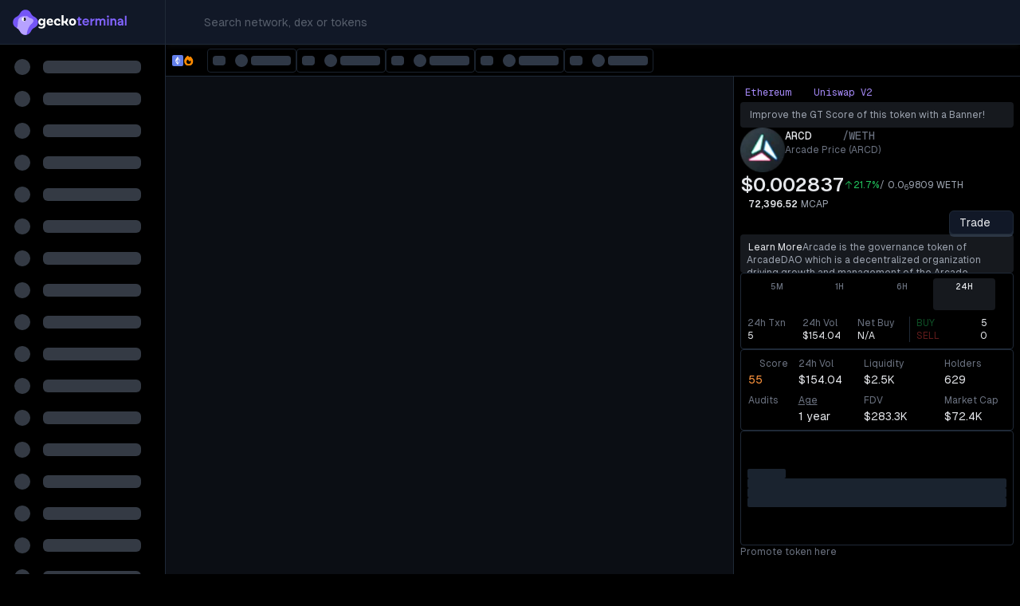

--- FILE ---
content_type: text/css; charset=utf-8
request_url: https://s.geckoterminal.com/_next/static/css/e76065b081869a78.css
body_size: 23526
content:
/*
! tailwindcss v3.4.1 | MIT License | https://tailwindcss.com
*/*,:after,:before{box-sizing:border-box;border:0 solid #e5e7eb}:after,:before{--tw-content:""}html{line-height:1.5;-webkit-text-size-adjust:100%;-moz-tab-size:4;-o-tab-size:4;tab-size:4;font-family:var(--font-geist-sans),ui-sans-serif,system-ui,sans-serif,"Apple Color Emoji","Segoe UI Emoji","Segoe UI Symbol","Noto Color Emoji";font-feature-settings:normal;font-variation-settings:normal;-webkit-tap-highlight-color:transparent}body{margin:0;line-height:inherit}hr{height:0;color:inherit;border-top-width:1px}h1,h2,h3,h4{font-size:inherit;font-weight:inherit}a{color:inherit;text-decoration:inherit}b,strong{font-weight:bolder}code,pre{font-family:var(--font-geist-mono),ui-monospace,SFMono-Regular,Menlo,Monaco,Consolas,"Liberation Mono","Courier New",monospace;font-feature-settings:normal;font-variation-settings:normal;font-size:1em}small{font-size:80%}sub,sup{font-size:75%;line-height:0;position:relative;vertical-align:baseline}sub{bottom:-.25em}sup{top:-.5em}table{text-indent:0;border-color:inherit;border-collapse:collapse}button,input,select,textarea{font-family:inherit;font-feature-settings:inherit;font-variation-settings:inherit;font-size:100%;font-weight:inherit;line-height:inherit;color:inherit;margin:0;padding:0}button,select{text-transform:none}[type=button],[type=reset],[type=submit],button{-webkit-appearance:button;background-color:transparent;background-image:none}progress{vertical-align:baseline}::-webkit-inner-spin-button,::-webkit-outer-spin-button{height:auto}[type=search]{-webkit-appearance:textfield;outline-offset:-2px}::-webkit-search-decoration{-webkit-appearance:none}::-webkit-file-upload-button{-webkit-appearance:button;font:inherit}summary{display:list-item}dd,dl,figure,h1,h2,h3,h4,hr,p,pre{margin:0}fieldset{margin:0}fieldset,legend{padding:0}menu,ol,ul{list-style:none;margin:0;padding:0}dialog{padding:0}textarea{resize:vertical}input::-moz-placeholder,textarea::-moz-placeholder{color:#9ca3af}input::placeholder,textarea::placeholder{color:#9ca3af}[role=button],button{cursor:pointer}audio,canvas,embed,iframe,img,object,svg,video{display:block;vertical-align:middle}img,video{max-width:100%;height:auto}[hidden]{display:none}[multiple],[type=date],[type=datetime-local],[type=email],[type=month],[type=number],[type=password],[type=search],[type=tel],[type=text],[type=time],[type=url],[type=week],input:where(:not([type])),select,textarea{-webkit-appearance:none;-moz-appearance:none;appearance:none;background-color:#fff;border-color:#6b7280;border-width:1px;border-radius:0;padding:.5rem .75rem;font-size:1rem;line-height:1.5rem;--tw-shadow:0 0 #0000}[multiple]:focus,[type=date]:focus,[type=datetime-local]:focus,[type=email]:focus,[type=month]:focus,[type=number]:focus,[type=password]:focus,[type=search]:focus,[type=tel]:focus,[type=text]:focus,[type=time]:focus,[type=url]:focus,[type=week]:focus,input:where(:not([type])):focus,select:focus,textarea:focus{outline:2px solid transparent;outline-offset:2px;--tw-ring-inset:var(--tw-empty,/*!*/ /*!*/);--tw-ring-offset-width:0px;--tw-ring-offset-color:#fff;--tw-ring-color:#2563eb;--tw-ring-offset-shadow:var(--tw-ring-inset) 0 0 0 var(--tw-ring-offset-width) var(--tw-ring-offset-color);--tw-ring-shadow:var(--tw-ring-inset) 0 0 0 calc(1px + var(--tw-ring-offset-width)) var(--tw-ring-color);box-shadow:var(--tw-ring-offset-shadow),var(--tw-ring-shadow),var(--tw-shadow);border-color:#2563eb}input::-moz-placeholder,textarea::-moz-placeholder{color:#6b7280;opacity:1}input::placeholder,textarea::placeholder{color:#6b7280;opacity:1}::-webkit-datetime-edit-fields-wrapper{padding:0}::-webkit-date-and-time-value{min-height:1.5em;text-align:inherit}::-webkit-datetime-edit{display:inline-flex}::-webkit-datetime-edit,::-webkit-datetime-edit-day-field,::-webkit-datetime-edit-hour-field,::-webkit-datetime-edit-meridiem-field,::-webkit-datetime-edit-millisecond-field,::-webkit-datetime-edit-minute-field,::-webkit-datetime-edit-month-field,::-webkit-datetime-edit-second-field,::-webkit-datetime-edit-year-field{padding-top:0;padding-bottom:0}select{background-image:url("data:image/svg+xml,%3csvg xmlns='http://www.w3.org/2000/svg' fill='none' viewBox='0 0 20 20'%3e%3cpath stroke='%236b7280' stroke-linecap='round' stroke-linejoin='round' stroke-width='1.5' d='M6 8l4 4 4-4'/%3e%3c/svg%3e");background-position:right .5rem center;background-repeat:no-repeat;background-size:1.5em 1.5em;padding-right:2.5rem;-webkit-print-color-adjust:exact;print-color-adjust:exact}[multiple],[size]:where(select:not([size="1"])){background-image:none;background-position:0 0;background-repeat:unset;background-size:initial;padding-right:.75rem;-webkit-print-color-adjust:unset;print-color-adjust:unset}[type=checkbox],[type=radio]{-webkit-appearance:none;-moz-appearance:none;appearance:none;padding:0;-webkit-print-color-adjust:exact;print-color-adjust:exact;display:inline-block;vertical-align:middle;background-origin:border-box;-webkit-user-select:none;-moz-user-select:none;user-select:none;flex-shrink:0;height:1rem;width:1rem;color:#2563eb;background-color:#fff;border-color:#6b7280;border-width:1px;--tw-shadow:0 0 #0000}[type=checkbox]{border-radius:0}[type=radio]{border-radius:100%}[type=checkbox]:focus,[type=radio]:focus{outline:2px solid transparent;outline-offset:2px;--tw-ring-inset:var(--tw-empty,/*!*/ /*!*/);--tw-ring-offset-width:2px;--tw-ring-offset-color:#fff;--tw-ring-color:#2563eb;--tw-ring-offset-shadow:var(--tw-ring-inset) 0 0 0 var(--tw-ring-offset-width) var(--tw-ring-offset-color);--tw-ring-shadow:var(--tw-ring-inset) 0 0 0 calc(2px + var(--tw-ring-offset-width)) var(--tw-ring-color);box-shadow:var(--tw-ring-offset-shadow),var(--tw-ring-shadow),var(--tw-shadow)}[type=checkbox]:checked,[type=radio]:checked{border-color:transparent;background-color:currentColor;background-size:100% 100%;background-position:50%;background-repeat:no-repeat}[type=checkbox]:checked{background-image:url("data:image/svg+xml,%3csvg viewBox='0 0 16 16' fill='white' xmlns='http://www.w3.org/2000/svg'%3e%3cpath d='M12.207 4.793a1 1 0 010 1.414l-5 5a1 1 0 01-1.414 0l-2-2a1 1 0 011.414-1.414L6.5 9.086l4.293-4.293a1 1 0 011.414 0z'/%3e%3c/svg%3e")}[type=radio]:checked{background-image:url("data:image/svg+xml,%3csvg viewBox='0 0 16 16' fill='white' xmlns='http://www.w3.org/2000/svg'%3e%3ccircle cx='8' cy='8' r='3'/%3e%3c/svg%3e")}[type=checkbox]:checked:focus,[type=checkbox]:checked:hover,[type=radio]:checked:focus,[type=radio]:checked:hover{border-color:transparent;background-color:currentColor}[type=checkbox]:indeterminate{background-image:url("data:image/svg+xml,%3csvg xmlns='http://www.w3.org/2000/svg' fill='none' viewBox='0 0 16 16'%3e%3cpath stroke='white' stroke-linecap='round' stroke-linejoin='round' stroke-width='2' d='M4 8h8'/%3e%3c/svg%3e");border-color:transparent;background-color:currentColor;background-size:100% 100%;background-position:50%;background-repeat:no-repeat}[type=checkbox]:indeterminate:focus,[type=checkbox]:indeterminate:hover{border-color:transparent;background-color:currentColor}[type=file]{background:unset;border-color:inherit;border-width:0;border-radius:0;padding:0;font-size:unset;line-height:inherit}[type=file]:focus{outline:1px solid ButtonText;outline:1px auto -webkit-focus-ring-color}:root{--color-primary:124 58 237;--color-primary-alternative:167 139 250;--color-body-bg:0 0 0;--color-body-bg-invert:255 255 255;--color-secondary-bg:75 85 99;--color-tertiary-bg:17 24 39;--color-hover:74 85 101;--color-hover-alpha:0.3;--color-hover-2:55 65 81;--color-hover-3:17 24 39;--color-hover-3-alpha:1;--color-hover-darker:229 231 235;--color-card:17 24 39;--color-body:229 231 235;--color-secondary:156 163 175;--color-tertiary:107 114 128;--color-body-alternative:167 139 250;--color-primary-button-text:229 231 235;--color-tertiary-button-bg:17 24 39;--color-icon-button-fill:255 255 255;--color-line:31 41 55;--color-line-2:91 33 182;--color-line-content:31 41 55;--color-line-special:139 92 246;--color-line-special-alpha:0.2;--color-pill-active-bg:47 13 104;--color-pill-active-bg-alpha:0.5;--color-pill-active-text:255 255 255;--color-pill-active-line:91 33 182;--color-pill-active-line-alpha:1;--color-input-active-bg:47 13 104;--color-input-active-bg-alpha:0.5;--color-input-active-line:124 58 237;--color-input-line:31 41 55;--color-input-bg:17 24 39;--color-search-cta-text:167 139 250;--color-search-line:76 29 149;--color-input-panel-bg:17 24 39;--color-input-prefix-bg:34 42 58;--color-icon-orange:251 146 60;--color-icon-blue:56 189 248;--color-icon-yellow:253 224 71;--color-icon-fresh-green:163 230 53;--color-buy:34 197 94;--color-sell:239 68 68;--color-fade-to-black:0 0 0;--color-background-fade-60:0 0 0;--color-background-fade-60-alpha:0.6;--color-btn-primary-bg:124 58 237;--color-btn-primary-border:91 33 182;--color-btn-primary-hover-bg:139 92 246;--color-btn-primary-hover-border:124 58 237;--color-btn-primary-text:229 231 235;--color-btn-tertiary-bg:17 24 39;--color-btn-tertiary-border:31 41 55;--color-btn-tertiary-hover-bg:31 41 55;--color-btn-tertiary-hover-border:75 85 99;--color-btn-tertiary-text:229 231 235;--color-btn-buy-bg:34 197 94;--color-btn-buy-border:22 101 52;--color-btn-buy-hover-bg:74 222 128;--color-btn-buy-hover-border:34 197 94;--color-btn-buy-text:229 231 235;--color-btn-sell-bg:239 68 68;--color-btn-sell-border:153 27 27;--color-btn-sell-hover-bg:248 113 113;--color-btn-sell-hover-border:239 68 68;--color-btn-sell-text:229 231 235;--color-btn-ghost-bg:255 255 255;--color-btn-ghost-bg-alpha:0;--color-btn-ghost-border:31 41 55;--color-btn-ghost-hover-bg:3 7 18;--color-btn-ghost-hover-bg-alpha:0;--color-btn-ghost-hover-border:55 65 81;--color-btn-ghost-text:229 231 235;--color-category-badge-cto-text:167 139 250;--color-category-badge-line:31 41 55;--color-category-badge-line-alpha:1;--color-category-badge-cto-line:91 33 182;--color-category-badge-cto-line-alpha:1;--color-security-buy-bg:34 197 94;--color-security-buy-bg-alpha:0.2;--color-security-orange-bg:255 137 4;--color-security-orange-bg-alpha:0.2;--color-security-risk-bg:239 68 68;--color-security-risk-bg-alpha:0.2;--color-toggle-on-track:124 58 237;--color-toggle-on-thumb:229 231 235;--color-toggle-off-track:31 41 55;--color-toggle-off-thumb:229 231 235;--color-checkbox-bg:17 24 39;--color-checkbox-bg-alpha:1;--color-breadcrumb-text:167 139 250;--color-table-bg-fill:3 7 18;--color-nav-header-text:229 231 235;--color-nav-unfocus-fill:166 132 255;--color-nav-unfocus-fill-alpha:0.5;--color-card-bg-gradient-0:124 58 237;--color-card-bg-gradient-0-alpha:0;--color-card-bg-gradient-100:124 58 237;--color-card-bg-gradient-100-alpha:0.1;--color-card-border-gradient-0:74 47 77;--color-card-border-gradient-25:35 26 56;--color-card-border-gradient-100:44 33 71;--color-dropdown-bg:17 24 39;--color-banner-alert-primary-text:167 139 250;--color-chart:19 23 34;--color-input-active:46 16 101;--color-input-active-alpha:0.5;--color-light-chart-line:237 241 244}:root.light{--color-primary:124 58 237;--color-primary-alternative:196 181 253;--color-body-bg:255 255 255;--color-body-bg-invert:0 0 0;--color-secondary-bg:229 231 235;--color-tertiary-bg:243 244 246;--color-hover:229 231 235;--color-hover-alpha:0.4;--color-hover-2:209 213 220;--color-hover-3:229 231 235;--color-hover-3-alpha:0.4;--color-hover-darker:54 65 83;--color-card:243 244 246;--color-body:17 24 39;--color-secondary:107 114 128;--color-tertiary:156 163 175;--color-body-alternative:139 92 246;--color-primary-button-text:229 231 235;--color-tertiary-button-bg:255 255 255;--color-icon-button-fill:156 163 175;--color-line:229 231 235;--color-line-2:91 33 182;--color-line-content:243 244 246;--color-line-special:221 214 254;--color-line-special-alpha:1;--color-pill-active-bg:221 214 254;--color-pill-active-bg-alpha:1;--color-pill-active-text:76 29 149;--color-pill-active-line:255 255 255;--color-pill-active-line-alpha:0;--color-input-active-bg:221 214 254;--color-input-active-bg-alpha:1;--color-input-active-line:124 58 237;--color-input-line:229 231 235;--color-input-bg:255 255 255;--color-search-cta-text:76 29 149;--color-search-line:196 181 253;--color-input-panel-bg:255 255 255;--color-input-prefix-bg:245 245 247;--color-icon-orange:251 146 60;--color-icon-blue:56 189 248;--color-icon-yellow:234 179 8;--color-icon-fresh-green:22 163 74;--color-buy:34 197 94;--color-sell:239 68 68;--color-fade-to-black:255 255 255;--color-background-fade-60:0 0 0;--color-background-fade-60-alpha:0.2;--color-btn-primary-bg:124 58 237;--color-btn-primary-border:91 33 182;--color-btn-primary-hover-bg:107 28 214;--color-btn-primary-hover-border:84 13 174;--color-btn-primary-text:229 231 235;--color-btn-tertiary-bg:255 255 255;--color-btn-tertiary-border:229 231 235;--color-btn-tertiary-hover-bg:243 244 246;--color-btn-tertiary-hover-border:229 231 235;--color-btn-tertiary-text:17 24 39;--color-btn-buy-bg:34 197 94;--color-btn-buy-border:22 163 74;--color-btn-buy-hover-bg:22 163 74;--color-btn-buy-hover-border:22 101 52;--color-btn-buy-text:229 231 235;--color-btn-sell-bg:239 68 68;--color-btn-sell-border:220 38 38;--color-btn-sell-hover-bg:220 38 38;--color-btn-sell-hover-border:153 27 27;--color-btn-sell-text:229 231 235;--color-btn-ghost-bg:255 255 255;--color-btn-ghost-bg-alpha:0;--color-btn-ghost-border:229 231 235;--color-btn-ghost-hover-bg:243 244 246;--color-btn-ghost-hover-bg-alpha:1;--color-btn-ghost-hover-border:229 231 235;--color-btn-ghost-text:17 24 39;--color-category-badge-cto-text:76 29 149;--color-category-badge-line:255 255 255;--color-category-badge-line-alpha:0;--color-category-badge-cto-line:255 255 255;--color-category-badge-cto-line-alpha:0;--color-security-buy-bg:34 197 94;--color-security-buy-bg-alpha:0.2;--color-security-orange-bg:255 137 4;--color-security-orange-bg-alpha:0.2;--color-security-risk-bg:239 68 68;--color-security-risk-bg-alpha:0.2;--color-toggle-on-track:124 58 237;--color-toggle-on-thumb:243 244 246;--color-toggle-off-track:156 163 175;--color-toggle-off-thumb:243 244 246;--color-checkbox-bg:255 255 255;--color-checkbox-bg-alpha:0;--color-breadcrumb-text:75 85 99;--color-table-bg-fill:249 250 251;--color-nav-header-text:107 114 128;--color-nav-unfocus-fill:166 132 255;--color-nav-unfocus-fill-alpha:0.5;--color-card-bg-gradient-0:232 232 232;--color-card-bg-gradient-0-alpha:0.05;--color-card-bg-gradient-100:124 58 237;--color-card-bg-gradient-100-alpha:0.05;--color-card-border-gradient-0:229 231 235;--color-card-border-gradient-25:245 243 255;--color-card-border-gradient-100:221 214 254;--color-dropdown-bg:255 255 255;--color-banner-alert-primary-text:124 58 237;--color-chart:19 23 34;--color-input-active:46 16 101;--color-input-active-alpha:0.5;--color-light-chart-line:237 241 244}:root{--tw-bg-opacity:1;background-color:rgb(var(--color-body-bg)/var(--tw-bg-opacity));--desktop-nav-height:3.5rem;--mobile-nav-height:4.25rem;--marquee-height:2.5rem;--desktop-text-ad-height:3.125rem;--mobile-text-ad-height:4rem}html{--tw-text-opacity:1;color:rgb(var(--color-body)/var(--tw-text-opacity));-ms-overflow-style:auto;scrollbar-width:auto}html::-webkit-scrollbar{display:inline!important;height:.375rem!important;width:.375rem!important}html.thinner::-webkit-scrollbar{height:.25rem!important;width:.25rem!important}html::-webkit-scrollbar-corner{background-color:rgb(var(--color-secondary-bg)/.3)}html::-webkit-scrollbar-thumb{border-radius:1rem;--tw-bg-opacity:1;background-color:rgb(var(--color-hover-2)/var(--tw-bg-opacity))}html::-webkit-scrollbar-thumb:active{--tw-bg-opacity:1;background-color:rgb(var(--color-secondary-bg)/var(--tw-bg-opacity))}html::-webkit-scrollbar-thumb:hover{box-shadow:0 0 2px 1px rgba(0,0,0,.2)}html::-webkit-scrollbar-track{background-color:rgb(var(--color-secondary-bg)/.3)}html::-webkit-scrollbar-track:active,html::-webkit-scrollbar-track:hover{background-color:rgb(var(--color-secondary-bg)/.3)}html{touch-action:manipulation;-ms-touch-action:manipulation}input:focus{--tw-ring-opacity:1!important;--tw-ring-color:rgb(var(--color-primary)/var(--tw-ring-opacity))!important}svg{flex-shrink:0}:root{--aa-detached-modal-media-query:(min-width:640px)!important}:root.dark{--aa-text-color-rgb:183,192,199;--aa-primary-color-rgb:146,138,255;--aa-muted-color-rgb:146,138,255;--aa-input-background-color-rgb:0,3,9;--aa-background-color-rgb:21,24,42;--aa-selected-color-rgb:146,138,255;--aa-selected-color-alpha:0.25;--aa-description-highlight-background-color-rgb:0 255 255;--aa-description-highlight-background-color-alpha:0.25;--aa-icon-color-rgb:119,119,163;--aa-panel-shadow:inset 1px 1px 0 0 #2c2e40,0 3px 8px 0 #000309;--aa-scrollbar-track-background-color-rgb:44,46,64;--aa-scrollbar-thumb-background-color-rgb:var(--aa-background-color-rgb)}*,:after,:before{--tw-border-spacing-x:0;--tw-border-spacing-y:0;--tw-translate-x:0;--tw-translate-y:0;--tw-rotate:0;--tw-skew-x:0;--tw-skew-y:0;--tw-scale-x:1;--tw-scale-y:1;--tw-pan-x: ;--tw-pan-y: ;--tw-pinch-zoom: ;--tw-scroll-snap-strictness:proximity;--tw-gradient-from-position: ;--tw-gradient-via-position: ;--tw-gradient-to-position: ;--tw-ordinal: ;--tw-slashed-zero: ;--tw-numeric-figure: ;--tw-numeric-spacing: ;--tw-numeric-fraction: ;--tw-ring-inset: ;--tw-ring-offset-width:0px;--tw-ring-offset-color:#fff;--tw-ring-color:rgb(59 130 246/0.5);--tw-ring-offset-shadow:0 0 #0000;--tw-ring-shadow:0 0 #0000;--tw-shadow:0 0 #0000;--tw-shadow-colored:0 0 #0000;--tw-blur: ;--tw-brightness: ;--tw-contrast: ;--tw-grayscale: ;--tw-hue-rotate: ;--tw-invert: ;--tw-saturate: ;--tw-sepia: ;--tw-drop-shadow: ;--tw-backdrop-blur: ;--tw-backdrop-brightness: ;--tw-backdrop-contrast: ;--tw-backdrop-grayscale: ;--tw-backdrop-hue-rotate: ;--tw-backdrop-invert: ;--tw-backdrop-opacity: ;--tw-backdrop-saturate: ;--tw-backdrop-sepia: }::backdrop{--tw-border-spacing-x:0;--tw-border-spacing-y:0;--tw-translate-x:0;--tw-translate-y:0;--tw-rotate:0;--tw-skew-x:0;--tw-skew-y:0;--tw-scale-x:1;--tw-scale-y:1;--tw-pan-x: ;--tw-pan-y: ;--tw-pinch-zoom: ;--tw-scroll-snap-strictness:proximity;--tw-gradient-from-position: ;--tw-gradient-via-position: ;--tw-gradient-to-position: ;--tw-ordinal: ;--tw-slashed-zero: ;--tw-numeric-figure: ;--tw-numeric-spacing: ;--tw-numeric-fraction: ;--tw-ring-inset: ;--tw-ring-offset-width:0px;--tw-ring-offset-color:#fff;--tw-ring-color:rgb(59 130 246/0.5);--tw-ring-offset-shadow:0 0 #0000;--tw-ring-shadow:0 0 #0000;--tw-shadow:0 0 #0000;--tw-shadow-colored:0 0 #0000;--tw-blur: ;--tw-brightness: ;--tw-contrast: ;--tw-grayscale: ;--tw-hue-rotate: ;--tw-invert: ;--tw-saturate: ;--tw-sepia: ;--tw-drop-shadow: ;--tw-backdrop-blur: ;--tw-backdrop-brightness: ;--tw-backdrop-contrast: ;--tw-backdrop-grayscale: ;--tw-backdrop-hue-rotate: ;--tw-backdrop-invert: ;--tw-backdrop-opacity: ;--tw-backdrop-saturate: ;--tw-backdrop-sepia: }.container{width:100%}@media (min-width:376px){.container{max-width:376px}}@media (min-width:640px){.container{max-width:640px}}@media (min-width:832px){.container{max-width:832px}}@media (min-width:1024px){.container{max-width:1024px}}@media (min-width:1280px){.container{max-width:1280px}}@media (min-width:1536px){.container{max-width:1536px}}.headline-2{font-size:2.25rem;line-height:2.5rem}.headline-2,.headline-3{font-family:var(--font-geist-sans),ui-sans-serif,system-ui,sans-serif,"Apple Color Emoji","Segoe UI Emoji","Segoe UI Symbol","Noto Color Emoji";font-weight:500}.headline-3{font-size:1.875rem;line-height:2.25rem}.headline-4{font-size:1.5rem;line-height:2rem}.headline-4,.headline-5{font-family:var(--font-geist-sans),ui-sans-serif,system-ui,sans-serif,"Apple Color Emoji","Segoe UI Emoji","Segoe UI Symbol","Noto Color Emoji";font-weight:600}.headline-5{font-size:1.25rem;line-height:1.75rem}.\!subtitle-1{font-family:var(--font-geist-sans),ui-sans-serif,system-ui,sans-serif,"Apple Color Emoji","Segoe UI Emoji","Segoe UI Symbol","Noto Color Emoji";font-size:1rem;line-height:1.5rem;font-weight:500}@media (min-width:640px){.\!subtitle-1{font-weight:600}}.subtitle-1{font-family:var(--font-geist-sans),ui-sans-serif,system-ui,sans-serif,"Apple Color Emoji","Segoe UI Emoji","Segoe UI Symbol","Noto Color Emoji";font-size:1rem;line-height:1.5rem;font-weight:500}@media (min-width:640px){.subtitle-1{font-weight:600}}.subtitle-2{font-family:var(--font-geist-sans),ui-sans-serif,system-ui,sans-serif,"Apple Color Emoji","Segoe UI Emoji","Segoe UI Symbol","Noto Color Emoji";font-size:.875rem;line-height:1.25rem;font-weight:500}@media (min-width:640px){.subtitle-2{font-weight:600}}.subtitle-3{font-family:var(--font-geist-sans),ui-sans-serif,system-ui,sans-serif,"Apple Color Emoji","Segoe UI Emoji","Segoe UI Symbol","Noto Color Emoji";font-size:.75rem;line-height:1rem;font-weight:500}@media (min-width:640px){.subtitle-3{font-weight:600}}.body-1{font-size:.875rem;line-height:1.25rem}.body-1,.body-2{font-family:var(--font-geist-sans),ui-sans-serif,system-ui,sans-serif,"Apple Color Emoji","Segoe UI Emoji","Segoe UI Symbol","Noto Color Emoji";font-weight:400}.body-2{font-size:.75rem;line-height:1rem}.caption-1{font-family:var(--font-geist-mono),ui-monospace,SFMono-Regular,Menlo,Monaco,Consolas,"Liberation Mono","Courier New",monospace;font-size:.875rem;line-height:1.25rem;font-weight:500}.caption-2{font-family:var(--font-geist-mono),ui-monospace,SFMono-Regular,Menlo,Monaco,Consolas,"Liberation Mono","Courier New",monospace}.caption-2,.caption-3{font-size:.75rem;line-height:1rem;font-weight:400}.caption-3,.caption-4{font-family:var(--font-geist-sans),ui-sans-serif,system-ui,sans-serif,"Apple Color Emoji","Segoe UI Emoji","Segoe UI Symbol","Noto Color Emoji"}.caption-4{font-size:.625rem;font-weight:500;line-height:.625rem}.number-1{font-size:.875rem;line-height:1.25rem}.number-1,.number-2{font-family:var(--font-geist-sans),ui-sans-serif,system-ui,sans-serif,"Apple Color Emoji","Segoe UI Emoji","Segoe UI Symbol","Noto Color Emoji";font-weight:400}.number-2{font-size:.75rem;line-height:1rem}.number-3{font-family:var(--font-geist-sans),ui-sans-serif,system-ui,sans-serif,"Apple Color Emoji","Segoe UI Emoji","Segoe UI Symbol","Noto Color Emoji";font-size:.625rem;font-weight:400;line-height:.75rem}.btn-base{display:inline-flex;align-items:center;justify-content:center;gap:.25rem;border-radius:.25rem;border-width:1px;border-style:solid;font-weight:400;--tw-text-opacity:1;color:rgb(var(--color-body)/var(--tw-text-opacity));--tw-shadow:0 3px 0 0;--tw-shadow-colored:0 3px 0 0 var(--tw-shadow-color);box-shadow:var(--tw-ring-offset-shadow,0 0 #0000),var(--tw-ring-shadow,0 0 #0000),var(--tw-shadow);transition-property:all;transition-timing-function:cubic-bezier(.4,0,.2,1);transition-duration:.15s}.btn-base:focus{outline:2px solid transparent;outline-offset:2px}.btn-base:active{--tw-translate-y:0.5rem;transform:translate(var(--tw-translate-x),var(--tw-translate-y)) rotate(var(--tw-rotate)) skewX(var(--tw-skew-x)) skewY(var(--tw-skew-y)) scaleX(var(--tw-scale-x)) scaleY(var(--tw-scale-y))}.btn-base:disabled{opacity:.3}.btn-base:active:disabled{transform:none}.btn-base:disabled{cursor:not-allowed!important}.btn-primary{--tw-border-opacity:1;border-color:rgb(var(--color-btn-primary-border)/var(--tw-border-opacity));--tw-bg-opacity:1;background-color:rgb(var(--color-btn-primary-bg)/var(--tw-bg-opacity));--tw-text-opacity:1;color:rgb(var(--color-btn-primary-text)/var(--tw-text-opacity));--tw-shadow-color:rgb(var(--color-btn-primary-border)/1);--tw-shadow:var(--tw-shadow-colored)}.btn-primary:hover{--tw-border-opacity:1;border-color:rgb(var(--color-btn-primary-hover-border)/var(--tw-border-opacity));--tw-bg-opacity:1;background-color:rgb(var(--color-btn-primary-hover-bg)/var(--tw-bg-opacity));--tw-shadow-color:rgb(var(--color-btn-primary-hover-border)/1);--tw-shadow:var(--tw-shadow-colored)}.btn-tertiary{--tw-border-opacity:1;border-color:rgb(var(--color-btn-tertiary-border)/var(--tw-border-opacity));--tw-bg-opacity:1;background-color:rgb(var(--color-btn-tertiary-bg)/var(--tw-bg-opacity));--tw-text-opacity:1;color:rgb(var(--color-btn-tertiary-text)/var(--tw-text-opacity));--tw-shadow-color:rgb(var(--color-btn-tertiary-border)/1);--tw-shadow:var(--tw-shadow-colored)}.btn-tertiary:hover{--tw-border-opacity:1;border-color:rgb(var(--color-btn-tertiary-hover-border)/var(--tw-border-opacity));--tw-bg-opacity:1;background-color:rgb(var(--color-btn-tertiary-hover-bg)/var(--tw-bg-opacity));--tw-shadow-color:rgb(var(--color-btn-tertiary-hover-border)/1);--tw-shadow:var(--tw-shadow-colored)}.btn-buy{--tw-border-opacity:1;border-color:rgb(var(--color-btn-buy-border)/var(--tw-border-opacity));--tw-bg-opacity:1;background-color:rgb(var(--color-btn-buy-bg)/var(--tw-bg-opacity));--tw-text-opacity:1;color:rgb(var(--color-btn-buy-text)/var(--tw-text-opacity));--tw-shadow-color:rgb(var(--color-btn-buy-border)/1);--tw-shadow:var(--tw-shadow-colored)}.btn-buy:hover{--tw-border-opacity:1;border-color:rgb(var(--color-btn-buy-hover-border)/var(--tw-border-opacity));--tw-bg-opacity:1;background-color:rgb(var(--color-btn-buy-hover-bg)/var(--tw-bg-opacity));--tw-shadow-color:rgb(var(--color-btn-buy-hover-border)/1);--tw-shadow:var(--tw-shadow-colored)}.btn-sell{--tw-border-opacity:1;border-color:rgb(var(--color-btn-sell-border)/var(--tw-border-opacity));--tw-bg-opacity:1;background-color:rgb(var(--color-btn-sell-bg)/var(--tw-bg-opacity));--tw-text-opacity:1;color:rgb(var(--color-btn-sell-text)/var(--tw-text-opacity));--tw-shadow-color:rgb(var(--color-btn-sell-border)/1);--tw-shadow:var(--tw-shadow-colored)}.btn-sell:hover{--tw-border-opacity:1;border-color:rgb(var(--color-btn-sell-hover-border)/var(--tw-border-opacity));--tw-bg-opacity:1;background-color:rgb(var(--color-btn-sell-hover-bg)/var(--tw-bg-opacity));--tw-shadow-color:rgb(var(--color-btn-sell-hover-border)/1);--tw-shadow:var(--tw-shadow-colored)}.btn-ghost{--tw-border-opacity:1;border-color:rgb(var(--color-btn-ghost-border)/var(--tw-border-opacity));background-color:rgb(var(--color-btn-ghost-bg)/var(--color-btn-ghost-bg-alpha));--tw-text-opacity:1;color:rgb(var(--color-btn-ghost-text)/var(--tw-text-opacity));--tw-shadow-color:rgb(var(--color-btn-ghost-border)/1);--tw-shadow:var(--tw-shadow-colored)}.btn-ghost:hover{--tw-border-opacity:1;border-color:rgb(var(--color-btn-ghost-hover-border)/var(--tw-border-opacity));background-color:rgb(var(--color-btn-ghost-hover-bg)/var(--color-btn-ghost-hover-bg-alpha));--tw-shadow-color:rgb(var(--color-btn-ghost-hover-border)/1);--tw-shadow:var(--tw-shadow-colored)}.btn-sm{padding:.25rem .875rem;font-size:.75rem;line-height:1rem}.btn-sm:active{--tw-translate-y:0.25rem;transform:translate(var(--tw-translate-x),var(--tw-translate-y)) rotate(var(--tw-rotate)) skewX(var(--tw-skew-x)) skewY(var(--tw-skew-y)) scaleX(var(--tw-scale-x)) scaleY(var(--tw-scale-y))}.btn-md{padding:.375rem 1.25rem}.btn-lg,.btn-md{border-radius:.375rem;font-size:.875rem;line-height:1.25rem}.btn-lg{font-family:var(--font-geist-sans),ui-sans-serif,system-ui,sans-serif,"Apple Color Emoji","Segoe UI Emoji","Segoe UI Symbol","Noto Color Emoji";font-weight:400;padding:.75rem 1.5rem}.bg-modal-line{background-image:linear-gradient(180deg,rgba(var(--color-card-border-gradient-0)) 0,rgba(var(--color-card-border-gradient-25)) 25%,rgba(var(--color-card-border-gradient-100)) 100%)}.bg-highlighted-content{background-image:linear-gradient(0deg,rgba(var(--color-card-bg-gradient-100)/var(--color-card-bg-gradient-100-alpha)) 3.72%,rgba(var(--color-card-bg-gradient-0)/var(--color-card-bg-gradient-0-alpha)) 84.78%)}.bg-minimal-border-line{background-image:linear-gradient(0deg,rgba(var(--color-card-bg-gradient-100)/0) 0,rgba(var(--color-card-bg-gradient-0)/.4) 100%)}.sr-only{position:absolute;width:1px;height:1px;padding:0;margin:-1px;overflow:hidden;clip:rect(0,0,0,0);white-space:nowrap;border-width:0}.\!pointer-events-none{pointer-events:none!important}.pointer-events-none{pointer-events:none}.pointer-events-auto{pointer-events:auto}.visible{visibility:visible}.invisible{visibility:hidden}.static{position:static}.fixed{position:fixed}.absolute{position:absolute}.relative{position:relative}.sticky{position:sticky}.inset-0{inset:0}.inset-x-0{left:0;right:0}.inset-y-0{top:0;bottom:0}.\!top-\[calc\(theme\(spacing\.mega-filter\)\+1rem-1px\)\]{top:calc(3.25rem + 1rem - 1px)!important}.-left-2{left:-.5rem}.-right-0{right:0}.-right-1{right:-.25rem}.-top-0{top:0}.-top-0\.5{top:-.125rem}.bottom-0{bottom:0}.bottom-0\.5{bottom:.125rem}.bottom-1{bottom:.25rem}.bottom-10{bottom:2.5rem}.bottom-12{bottom:3rem}.bottom-2{bottom:.5rem}.bottom-4{bottom:1rem}.bottom-nav-mobile{bottom:var(--mobile-nav-height)}.left-0{left:0}.right-0{right:0}.right-0\.5{right:.125rem}.right-1{right:.25rem}.right-1\.5{right:.375rem}.right-2{right:.5rem}.right-3{right:.75rem}.right-4{right:1rem}.right-5{right:1.25rem}.right-6{right:1.5rem}.right-\[21\.5px\]{right:21.5px}.top-0{top:0}.top-1{top:.25rem}.top-2{top:.5rem}.top-3{top:.75rem}.top-\[0\.375rem\]{top:.375rem}.top-\[32\.5px\]{top:32.5px}.-z-\[1\]{z-index:-1}.z-0{z-index:0}.z-10{z-index:10}.z-20{z-index:20}.z-30{z-index:30}.z-40{z-index:40}.z-50{z-index:50}.z-\[11\]{z-index:11}.z-\[18\]{z-index:18}.z-\[19\]{z-index:19}.z-\[1\]{z-index:1}.z-\[21\]{z-index:21}.z-\[5\]{z-index:5}.z-max{z-index:2147483647}.order-last{order:9999}.col-span-1{grid-column:span 1/span 1}.col-span-2{grid-column:span 2/span 2}.col-span-full{grid-column:1/-1}.float-end{float:inline-end}.clear-end{clear:inline-end}.-m-0{margin:0}.-m-0\.5{margin:-.125rem}.-m-1{margin:-.25rem}.-m-2{margin:-.5rem}.m-0{margin:0}.m-1{margin:.25rem}.m-2{margin:.5rem}.m-3{margin:.75rem}.m-auto{margin:auto}.\!mx-auto{margin-left:auto!important;margin-right:auto!important}.-mx-2{margin-left:-.5rem;margin-right:-.5rem}.-mx-4{margin-left:-1rem;margin-right:-1rem}.-mx-5{margin-left:-1.25rem;margin-right:-1.25rem}.-my-1{margin-top:-.25rem;margin-bottom:-.25rem}.mx-0{margin-left:0;margin-right:0}.mx-0\.5{margin-left:.125rem;margin-right:.125rem}.mx-1{margin-left:.25rem;margin-right:.25rem}.mx-2{margin-left:.5rem;margin-right:.5rem}.mx-3{margin-left:.75rem;margin-right:.75rem}.mx-4{margin-left:1rem;margin-right:1rem}.mx-5{margin-left:1.25rem;margin-right:1.25rem}.mx-auto{margin-left:auto;margin-right:auto}.my-1{margin-top:.25rem;margin-bottom:.25rem}.my-1\.5{margin-top:.375rem;margin-bottom:.375rem}.my-10{margin-top:2.5rem;margin-bottom:2.5rem}.my-16{margin-top:4rem;margin-bottom:4rem}.my-2{margin-top:.5rem;margin-bottom:.5rem}.my-4{margin-top:1rem;margin-bottom:1rem}.my-40{margin-top:10rem;margin-bottom:10rem}.my-auto{margin-top:auto;margin-bottom:auto}.\!-mt-2{margin-top:-.5rem!important}.\!mb-0\.5{margin-bottom:.125rem!important}.\!mb-3{margin-bottom:.75rem!important}.\!ml-0{margin-left:0!important}.-mb-1{margin-bottom:-.25rem}.-mb-6{margin-bottom:-1.5rem}.-ml-0{margin-left:0}.-ml-0\.5{margin-left:-.125rem}.-ml-2{margin-left:-.5rem}.-mr-0{margin-right:0}.-mr-0\.5{margin-right:-.125rem}.-mr-1{margin-right:-.25rem}.-mr-2{margin-right:-.5rem}.-mr-3{margin-right:-.75rem}.-mr-4{margin-right:-1rem}.-mr-5{margin-right:-1.25rem}.-mt-0{margin-top:0}.-mt-1{margin-top:-.25rem}.-mt-11{margin-top:-2.75rem}.-mt-16{margin-top:-4rem}.-mt-2{margin-top:-.5rem}.-mt-\[3px\]{margin-top:-3px}.mb-0{margin-bottom:0}.mb-1{margin-bottom:.25rem}.mb-1\.5{margin-bottom:.375rem}.mb-10{margin-bottom:2.5rem}.mb-16{margin-bottom:4rem}.mb-2{margin-bottom:.5rem}.mb-2\.5{margin-bottom:.625rem}.mb-3{margin-bottom:.75rem}.mb-4{margin-bottom:1rem}.mb-6{margin-bottom:1.5rem}.mb-7{margin-bottom:1.75rem}.mb-8{margin-bottom:2rem}.mb-\[4\.25rem\]{margin-bottom:4.25rem}.mb-auto{margin-bottom:auto}.ml-0{margin-left:0}.ml-0\.5{margin-left:.125rem}.ml-1{margin-left:.25rem}.ml-1\.5{margin-left:.375rem}.ml-10{margin-left:2.5rem}.ml-14{margin-left:3.5rem}.ml-2{margin-left:.5rem}.ml-3{margin-left:.75rem}.ml-3\.5{margin-left:.875rem}.ml-4{margin-left:1rem}.ml-6{margin-left:1.5rem}.ml-8{margin-left:2rem}.ml-auto{margin-left:auto}.mr-0{margin-right:0}.mr-0\.5{margin-right:.125rem}.mr-0\.75{margin-right:.1875rem}.mr-1{margin-right:.25rem}.mr-10{margin-right:2.5rem}.mr-2{margin-right:.5rem}.mr-2\.5{margin-right:.625rem}.mr-3{margin-right:.75rem}.mr-4{margin-right:1rem}.mr-5{margin-right:1.25rem}.mr-6{margin-right:1.5rem}.mr-8{margin-right:2rem}.mr-auto{margin-right:auto}.mt-0{margin-top:0}.mt-0\.5{margin-top:.125rem}.mt-1{margin-top:.25rem}.mt-1\.5{margin-top:.375rem}.mt-10{margin-top:2.5rem}.mt-2{margin-top:.5rem}.mt-2\.5{margin-top:.625rem}.mt-3{margin-top:.75rem}.mt-3\.5{margin-top:.875rem}.mt-4{margin-top:1rem}.mt-6{margin-top:1.5rem}.mt-8{margin-top:2rem}.mt-\[0\.0625rem\]{margin-top:.0625rem}.mt-\[1px\]{margin-top:1px}.mt-auto{margin-top:auto}.line-clamp-1{-webkit-line-clamp:1}.line-clamp-1,.line-clamp-2{overflow:hidden;display:-webkit-box;-webkit-box-orient:vertical}.line-clamp-2{-webkit-line-clamp:2}.line-clamp-3{-webkit-line-clamp:3}.line-clamp-3,.line-clamp-4{overflow:hidden;display:-webkit-box;-webkit-box-orient:vertical}.line-clamp-4{-webkit-line-clamp:4}.block{display:block}.inline-block{display:inline-block}.inline{display:inline}.flex{display:flex}.inline-flex{display:inline-flex}.table{display:table}.table-cell{display:table-cell}.grid{display:grid}.contents{display:contents}.\!hidden{display:none!important}.hidden{display:none}.aspect-\[3\/1\]{aspect-ratio:3/1}.aspect-square{aspect-ratio:1/1}.\!size-5\.5{width:1.375rem!important;height:1.375rem!important}.size-0{width:0;height:0}.size-1{width:.25rem;height:.25rem}.size-1\.25{width:.3125rem;height:.3125rem}.size-11{width:2.75rem;height:2.75rem}.size-12{width:3rem;height:3rem}.size-12\.5{width:3.125rem;height:3.125rem}.size-14{width:3.5rem;height:3.5rem}.size-16{width:4rem;height:4rem}.size-2{width:.5rem;height:.5rem}.size-2\.5{width:.625rem;height:.625rem}.size-20{width:5rem;height:5rem}.size-3{width:.75rem;height:.75rem}.size-3\.5{width:.875rem;height:.875rem}.size-4{width:1rem;height:1rem}.size-48{width:12rem;height:12rem}.size-5{width:1.25rem;height:1.25rem}.size-5\.5{width:1.375rem;height:1.375rem}.size-6{width:1.5rem;height:1.5rem}.size-6\.5{width:1.625rem;height:1.625rem}.size-60{width:15rem;height:15rem}.size-7{width:1.75rem;height:1.75rem}.size-7\.5{width:1.875rem;height:1.875rem}.size-8{width:2rem;height:2rem}.size-9{width:2.25rem;height:2.25rem}.size-\[37px\]{width:37px;height:37px}.size-\[calc\(100\%_\*_1\/0\.75\)\]{width:calc(100% * 1 / .75);height:calc(100% * 1 / .75)}.size-full{width:100%;height:100%}.\!h-7{height:1.75rem!important}.h-0{height:0}.h-0\.5{height:.125rem}.h-0\.75{height:.1875rem}.h-1{height:.25rem}.h-1\.5{height:.375rem}.h-1\/2{height:50%}.h-10{height:2.5rem}.h-11{height:2.75rem}.h-12{height:3rem}.h-16{height:4rem}.h-2{height:.5rem}.h-2\.5{height:.625rem}.h-20{height:5rem}.h-28{height:7rem}.h-3{height:.75rem}.h-3\.5{height:.875rem}.h-36{height:9rem}.h-4{height:1rem}.h-4\.5{height:1.125rem}.h-5{height:1.25rem}.h-5\.5{height:1.375rem}.h-6{height:1.5rem}.h-64{height:16rem}.h-7{height:1.75rem}.h-8{height:2rem}.h-9{height:2.25rem}.h-96{height:24rem}.h-\[0\.6875rem\]{height:.6875rem}.h-\[0\.875rem\]{height:.875rem}.h-\[1\.625rem\]{height:1.625rem}.h-\[1\.875rem\]{height:1.875rem}.h-\[16\.5rem\]{height:16.5rem}.h-\[2\.125rem\]{height:2.125rem}.h-\[2\.375rem\]{height:2.375rem}.h-\[2\.625rem\]{height:2.625rem}.h-\[240px\]{height:240px}.h-\[250px\]{height:250px}.h-\[3\.25rem\]{height:3.25rem}.h-\[4\.25rem\]{height:4.25rem}.h-\[4\.75rem\]{height:4.75rem}.h-\[4px\]{height:4px}.h-\[50px\]{height:50px}.h-\[50vh\]{height:50vh}.h-\[80\%\]{height:80%}.h-\[80vh\]{height:80vh}.h-\[8px\]{height:8px}.h-\[90\%\]{height:90%}.h-\[95vh\]{height:95vh}.h-\[calc\(100\%-2rem\)\]{height:calc(100% - 2rem)}.h-\[calc\(2\.5rem\+1px\)\]{height:calc(2.5rem + 1px)}.h-\[calc\(2\.5rem-3px\)\]{height:calc(2.5rem - 3px)}.h-auto{height:auto}.h-fit{height:-moz-fit-content;height:fit-content}.h-full{height:100%}.h-marquee{height:var(--marquee-height)}.h-mega-filter{height:3.25rem}.h-mobile-menu{height:calc(100vh - var(--mobile-nav-height))}.h-multichart-block{height:27rem}.h-nav-desktop{height:var(--desktop-nav-height)}.h-nav-mobile{height:var(--mobile-nav-height)}.h-px{height:1px}.h-row-lg{height:45px}.h-row-sm{height:34px}.h-row-xl{height:54px}.h-text-ad-mobile{height:var(--mobile-text-ad-height)}.\!max-h-44{max-height:11rem!important}.\!max-h-56{max-height:14rem!important}.\!max-h-64{max-height:16rem!important}.max-h-14{max-height:3.5rem}.max-h-32{max-height:8rem}.max-h-40{max-height:10rem}.max-h-52{max-height:13rem}.max-h-64{max-height:16rem}.max-h-8{max-height:2rem}.max-h-\[100vh\]{max-height:100vh}.max-h-\[11\.5rem\]{max-height:11.5rem}.max-h-\[15\.25rem\]{max-height:15.25rem}.max-h-\[30vh\]{max-height:30vh}.max-h-\[50vh\]{max-height:50vh}.max-h-\[60\%\]{max-height:60%}.max-h-\[60vh\]{max-height:60vh}.max-h-\[70vh\]{max-height:70vh}.max-h-\[80vh\]{max-height:80vh}.max-h-full{max-height:100%}.max-h-token-screener{max-height:14.375rem}.min-h-0{min-height:0}.min-h-10{min-height:2.5rem}.min-h-14{min-height:3.5rem}.min-h-20{min-height:5rem}.min-h-25{min-height:6.25rem}.min-h-64{min-height:16rem}.min-h-8{min-height:2rem}.min-h-\[12\.5rem\]{min-height:12.5rem}.min-h-\[25rem\]{min-height:25rem}.min-h-\[50px\]{min-height:50px}.min-h-\[calc\(250px\+1rem\+0\.25rem\)\]{min-height:calc(250px + 1rem + .25rem)}.min-h-fit{min-height:-moz-fit-content;min-height:fit-content}.min-h-full{min-height:100%}.min-h-screen{min-height:100vh}.\!w-24{width:6rem!important}.\!w-56{width:14rem!important}.\!w-fit{width:-moz-fit-content!important;width:fit-content!important}.w-0{width:0}.w-1{width:.25rem}.w-1\/2{width:50%}.w-1\/3{width:33.333333%}.w-10{width:2.5rem}.w-11{width:2.75rem}.w-12{width:3rem}.w-14{width:3.5rem}.w-16{width:4rem}.w-2{width:.5rem}.w-2\.5{width:.625rem}.w-2\/3{width:66.666667%}.w-20{width:5rem}.w-24{width:6rem}.w-25{width:6.25rem}.w-28{width:7rem}.w-3{width:.75rem}.w-3\.5{width:.875rem}.w-30{width:7.5rem}.w-32{width:8rem}.w-36{width:9rem}.w-4{width:1rem}.w-40{width:10rem}.w-44{width:11rem}.w-5{width:1.25rem}.w-5\.5{width:1.375rem}.w-5\/6{width:83.333333%}.w-52{width:13rem}.w-56{width:14rem}.w-6{width:1.5rem}.w-60{width:15rem}.w-64{width:16rem}.w-7{width:1.75rem}.w-72{width:18rem}.w-8{width:2rem}.w-80{width:20rem}.w-9{width:2.25rem}.w-\[0\.6875rem\]{width:.6875rem}.w-\[0\.875rem\]{width:.875rem}.w-\[10\%\]{width:10%}.w-\[11\.25rem\]{width:11.25rem}.w-\[18\.75rem\]{width:18.75rem}.w-\[240px\]{width:240px}.w-\[30\%\]{width:30%}.w-\[4\.5rem\]{width:4.5rem}.w-\[5\.5rem\]{width:5.5rem}.w-\[5\.75rem\]{width:5.75rem}.w-\[50rem\]{width:50rem}.w-\[6\.25rem\]{width:6.25rem}.w-\[7\%\]{width:7%}.w-\[7\.5rem\]{width:7.5rem}.w-\[70\%\]{width:70%}.w-\[9\%\]{width:9%}.w-\[calc\(100vw-1\.375rem\)\]{width:calc(100vw - 1.375rem)}.w-\[var\(--button-width\)\]{width:var(--button-width)}.w-\[var\(--input-width\)\]{width:var(--input-width)}.w-auto{width:auto}.w-fit{width:-moz-fit-content;width:fit-content}.w-full{width:100%}.w-screen{width:100vw}.\!min-w-28{min-width:7rem!important}.\!min-w-48{min-width:12rem!important}.\!min-w-\[auto\]{min-width:auto!important}.min-w-0{min-width:0}.min-w-10{min-width:2.5rem}.min-w-16{min-width:4rem}.min-w-20{min-width:5rem}.min-w-24{min-width:6rem}.min-w-28{min-width:7rem}.min-w-30{min-width:7.5rem}.min-w-4{min-width:1rem}.min-w-40{min-width:10rem}.min-w-48{min-width:12rem}.min-w-5{min-width:1.25rem}.min-w-6{min-width:1.5rem}.min-w-9{min-width:2.25rem}.min-w-\[15rem\]{min-width:15rem}.min-w-\[18\.75rem\]{min-width:18.75rem}.min-w-\[20rem\]{min-width:20rem}.min-w-\[45\%\]{min-width:45%}.min-w-\[55\%\]{min-width:55%}.min-w-\[68\.75rem\]{min-width:68.75rem}.min-w-\[82\.5rem\]{min-width:82.5rem}.min-w-\[8rem\]{min-width:8rem}.min-w-\[calc\(320px\+0\.5rem\+2px\)\]{min-width:calc(320px + .5rem + 2px)}.min-w-fit{min-width:-moz-fit-content;min-width:fit-content}.min-w-full{min-width:100%}.\!max-w-36{max-width:9rem!important}.\!max-w-64{max-width:16rem!important}.\!max-w-full{max-width:100%!important}.max-w-20{max-width:5rem}.max-w-28{max-width:7rem}.max-w-32{max-width:8rem}.max-w-3xl{max-width:48rem}.max-w-40{max-width:10rem}.max-w-44{max-width:11rem}.max-w-48{max-width:12rem}.max-w-4xl{max-width:56rem}.max-w-5{max-width:1.25rem}.max-w-6{max-width:1.5rem}.max-w-60{max-width:15rem}.max-w-64{max-width:16rem}.max-w-72{max-width:18rem}.max-w-7xl{max-width:80rem}.max-w-96{max-width:24rem}.max-w-\[100vw\]{max-width:100vw}.max-w-\[11\.25rem\]{max-width:11.25rem}.max-w-\[12\.5rem\]{max-width:12.5rem}.max-w-\[12ch\]{max-width:12ch}.max-w-\[12rem\]{max-width:12rem}.max-w-\[15ch\]{max-width:15ch}.max-w-\[15rem\]{max-width:15rem}.max-w-\[18ch\]{max-width:18ch}.max-w-\[20\%\]{max-width:20%}.max-w-\[20ch\]{max-width:20ch}.max-w-\[250px\]{max-width:250px}.max-w-\[25ch\]{max-width:25ch}.max-w-\[25rem\]{max-width:25rem}.max-w-\[30\%\]{max-width:30%}.max-w-\[30ch\]{max-width:30ch}.max-w-\[30vw\]{max-width:30vw}.max-w-\[32ch\]{max-width:32ch}.max-w-\[50\%\]{max-width:50%}.max-w-\[55ch\]{max-width:55ch}.max-w-\[60\%\]{max-width:60%}.max-w-\[70\%\]{max-width:70%}.max-w-\[75\%\]{max-width:75%}.max-w-\[8ch\]{max-width:8ch}.max-w-\[calc\(100\%-2rem\)\]{max-width:calc(100% - 2rem)}.max-w-fit{max-width:-moz-fit-content;max-width:fit-content}.max-w-full{max-width:100%}.max-w-lg{max-width:32rem}.max-w-md{max-width:28rem}.max-w-none{max-width:none}.max-w-xl{max-width:36rem}.max-w-xs{max-width:20rem}.flex-1{flex:1 1 0%}.flex-\[0_0_100\%\]{flex:0 0 100%}.flex-\[1_1_100\%\]{flex:1 1 100%}.flex-auto{flex:1 1 auto}.flex-shrink-0{flex-shrink:0}.shrink{flex-shrink:1}.shrink-0{flex-shrink:0}.flex-grow,.grow{flex-grow:1}.grow-0{flex-grow:0}.grow-\[2\]{flex-grow:2}.basis-0{flex-basis:0px}.basis-1\/3{flex-basis:33.333333%}.basis-2\/3{flex-basis:66.666667%}.basis-2\/5{flex-basis:40%}.basis-full{flex-basis:100%}.table-fixed{table-layout:fixed}.border-separate{border-collapse:separate}.border-spacing-y-1{--tw-border-spacing-y:0.25rem;border-spacing:var(--tw-border-spacing-x) var(--tw-border-spacing-y)}.origin-bottom{transform-origin:bottom}.origin-bottom-left{transform-origin:bottom left}.origin-bottom-right{transform-origin:bottom right}.origin-left{transform-origin:left}.origin-right{transform-origin:right}.origin-top{transform-origin:top}.origin-top-left{transform-origin:top left}.origin-top-right{transform-origin:top right}.-translate-y-4{--tw-translate-y:-1rem}.-translate-y-4,.translate-x-0{transform:translate(var(--tw-translate-x),var(--tw-translate-y)) rotate(var(--tw-rotate)) skewX(var(--tw-skew-x)) skewY(var(--tw-skew-y)) scaleX(var(--tw-scale-x)) scaleY(var(--tw-scale-y))}.translate-x-0{--tw-translate-x:0px}.translate-x-3{--tw-translate-x:0.75rem}.translate-x-3,.translate-x-3\.5{transform:translate(var(--tw-translate-x),var(--tw-translate-y)) rotate(var(--tw-rotate)) skewX(var(--tw-skew-x)) skewY(var(--tw-skew-y)) scaleX(var(--tw-scale-x)) scaleY(var(--tw-scale-y))}.translate-x-3\.5{--tw-translate-x:0.875rem}.translate-x-5{--tw-translate-x:1.25rem}.translate-x-5,.translate-y-0{transform:translate(var(--tw-translate-x),var(--tw-translate-y)) rotate(var(--tw-rotate)) skewX(var(--tw-skew-x)) skewY(var(--tw-skew-y)) scaleX(var(--tw-scale-x)) scaleY(var(--tw-scale-y))}.translate-y-0{--tw-translate-y:0px}.translate-y-1{--tw-translate-y:0.25rem}.translate-y-1,.translate-y-full{transform:translate(var(--tw-translate-x),var(--tw-translate-y)) rotate(var(--tw-rotate)) skewX(var(--tw-skew-x)) skewY(var(--tw-skew-y)) scaleX(var(--tw-scale-x)) scaleY(var(--tw-scale-y))}.translate-y-full{--tw-translate-y:100%}.rotate-180{--tw-rotate:180deg}.rotate-180,.scale-100{transform:translate(var(--tw-translate-x),var(--tw-translate-y)) rotate(var(--tw-rotate)) skewX(var(--tw-skew-x)) skewY(var(--tw-skew-y)) scaleX(var(--tw-scale-x)) scaleY(var(--tw-scale-y))}.scale-100{--tw-scale-x:1;--tw-scale-y:1}.scale-95{--tw-scale-x:.95;--tw-scale-y:.95}.scale-95,.scale-\[0\.75\]{transform:translate(var(--tw-translate-x),var(--tw-translate-y)) rotate(var(--tw-rotate)) skewX(var(--tw-skew-x)) skewY(var(--tw-skew-y)) scaleX(var(--tw-scale-x)) scaleY(var(--tw-scale-y))}.scale-\[0\.75\]{--tw-scale-x:0.75;--tw-scale-y:0.75}.-scale-x-100{--tw-scale-x:-1}.-scale-x-100,.transform{transform:translate(var(--tw-translate-x),var(--tw-translate-y)) rotate(var(--tw-rotate)) skewX(var(--tw-skew-x)) skewY(var(--tw-skew-y)) scaleX(var(--tw-scale-x)) scaleY(var(--tw-scale-y))}@keyframes float{0%,to{transform:translateY(0)}50%{transform:translateY(-8px)}}.animate-float{animation:float 3s ease-in-out infinite}@keyframes ping{75%,to{transform:scale(2);opacity:0}}.animate-ping{animation:ping 1s cubic-bezier(0,0,.2,1) infinite}@keyframes pulse{50%{opacity:.5}}.animate-pulse{animation:pulse 2s cubic-bezier(.4,0,.6,1) infinite}@keyframes spin{to{transform:rotate(1turn)}}.animate-spin{animation:spin 1s linear infinite}@keyframes tooltip-appear{0%{opacity:0;transform:scale(.9)}to{opacity:1;transform:scale(1)}}.animate-tooltip-appear{animation:tooltip-appear ease-in-out forwards}@keyframes tooltip-hide{0%{opacity:1;transform:scale(1)}to{opacity:0;transform:scale(.9)}}.animate-tooltip-hide{animation:tooltip-hide ease-in-out forwards}.cursor-copy{cursor:copy}.cursor-help{cursor:help}.cursor-move{cursor:move}.cursor-not-allowed{cursor:not-allowed}.cursor-pointer{cursor:pointer}.cursor-row-resize{cursor:row-resize}.cursor-wait{cursor:wait}.\!select-none{-webkit-user-select:none!important;-moz-user-select:none!important;user-select:none!important}.select-none{-webkit-user-select:none;-moz-user-select:none;user-select:none}.resize{resize:both}.scroll-mt-40{scroll-margin-top:10rem}.scroll-mt-desktop{scroll-margin-top:calc(var(--desktop-nav-height) + 1rem)}.list-inside{list-style-position:inside}.list-outside{list-style-position:outside}.list-decimal{list-style-type:decimal}.list-disc{list-style-type:disc}.appearance-none{-webkit-appearance:none;-moz-appearance:none;appearance:none}.auto-cols-\[minmax\(0\2c 4rem\)\]{grid-auto-columns:minmax(0,4rem)}.auto-cols-\[minmax\(auto\2c 1fr\)\]{grid-auto-columns:minmax(auto,1fr)}.grid-flow-col{grid-auto-flow:column}.grid-flow-dense{grid-auto-flow:dense}.grid-cols-1{grid-template-columns:repeat(1,minmax(0,1fr))}.grid-cols-2{grid-template-columns:repeat(2,minmax(0,1fr))}.grid-cols-3{grid-template-columns:repeat(3,minmax(0,1fr))}.grid-cols-5{grid-template-columns:repeat(5,minmax(0,1fr))}.grid-cols-\[18\%_24\%_30\%_1fr\]{grid-template-columns:18% 24% 30% 1fr}.grid-cols-\[min-content_auto\]{grid-template-columns:min-content auto}.grid-cols-\[minmax\(auto\2c _max-content\)\2c _auto\]{grid-template-columns:minmax(auto,max-content) auto}.grid-rows-2{grid-template-rows:repeat(2,minmax(0,1fr))}.grid-rows-3{grid-template-rows:repeat(3,minmax(0,1fr))}.flex-row{flex-direction:row}.flex-row-reverse{flex-direction:row-reverse}.flex-col{flex-direction:column}.flex-col-reverse{flex-direction:column-reverse}.flex-wrap{flex-wrap:wrap}.flex-nowrap{flex-wrap:nowrap}.place-content-center{place-content:center}.place-content-end{place-content:end}.place-items-end{place-items:end}.place-items-center{place-items:center}.place-items-stretch{place-items:stretch}.content-center{align-content:center}.items-start{align-items:flex-start}.items-end{align-items:flex-end}.items-center{align-items:center}.items-baseline{align-items:baseline}.items-stretch{align-items:stretch}.justify-normal{justify-content:normal}.justify-start{justify-content:flex-start}.justify-end{justify-content:flex-end}.justify-center{justify-content:center}.justify-between{justify-content:space-between}.justify-stretch{justify-content:stretch}.\!gap-1\.5{gap:.375rem!important}.gap-0{gap:0}.gap-0\.5{gap:.125rem}.gap-0\.75{gap:.1875rem}.gap-1{gap:.25rem}.gap-1\.5{gap:.375rem}.gap-10{gap:2.5rem}.gap-12{gap:3rem}.gap-2{gap:.5rem}.gap-2\.5{gap:.625rem}.gap-3{gap:.75rem}.gap-4{gap:1rem}.gap-6{gap:1.5rem}.gap-8{gap:2rem}.gap-\[0\.625rem\]{gap:.625rem}.gap-\[1px\]{gap:1px}.gap-\[8px\]{gap:8px}.gap-x-0{-moz-column-gap:0;column-gap:0}.gap-x-0\.5{-moz-column-gap:.125rem;column-gap:.125rem}.gap-x-0\.75{-moz-column-gap:.1875rem;column-gap:.1875rem}.gap-x-1{-moz-column-gap:.25rem;column-gap:.25rem}.gap-x-1\.5{-moz-column-gap:.375rem;column-gap:.375rem}.gap-x-2{-moz-column-gap:.5rem;column-gap:.5rem}.gap-x-2\.5{-moz-column-gap:.625rem;column-gap:.625rem}.gap-x-3{-moz-column-gap:.75rem;column-gap:.75rem}.gap-x-4{-moz-column-gap:1rem;column-gap:1rem}.gap-x-5{-moz-column-gap:1.25rem;column-gap:1.25rem}.gap-x-6{-moz-column-gap:1.5rem;column-gap:1.5rem}.gap-x-8{-moz-column-gap:2rem;column-gap:2rem}.gap-x-\[8px\]{-moz-column-gap:8px;column-gap:8px}.gap-y-0{row-gap:0}.gap-y-0\.5{row-gap:.125rem}.gap-y-1{row-gap:.25rem}.gap-y-1\.5{row-gap:.375rem}.gap-y-2{row-gap:.5rem}.gap-y-2\.5{row-gap:.625rem}.gap-y-3{row-gap:.75rem}.gap-y-4{row-gap:1rem}.gap-y-6{row-gap:1.5rem}.gap-y-8{row-gap:2rem}.gap-y-9{row-gap:2.25rem}.-space-x-1>:not([hidden])~:not([hidden]){--tw-space-x-reverse:0;margin-right:calc(-.25rem * var(--tw-space-x-reverse));margin-left:calc(-.25rem * calc(1 - var(--tw-space-x-reverse)))}.-space-x-px>:not([hidden])~:not([hidden]){--tw-space-x-reverse:0;margin-right:calc(-1px * var(--tw-space-x-reverse));margin-left:calc(-1px * calc(1 - var(--tw-space-x-reverse)))}.space-x-1>:not([hidden])~:not([hidden]){--tw-space-x-reverse:0;margin-right:calc(.25rem * var(--tw-space-x-reverse));margin-left:calc(.25rem * calc(1 - var(--tw-space-x-reverse)))}.space-x-1\.5>:not([hidden])~:not([hidden]){--tw-space-x-reverse:0;margin-right:calc(.375rem * var(--tw-space-x-reverse));margin-left:calc(.375rem * calc(1 - var(--tw-space-x-reverse)))}.space-x-2>:not([hidden])~:not([hidden]){--tw-space-x-reverse:0;margin-right:calc(.5rem * var(--tw-space-x-reverse));margin-left:calc(.5rem * calc(1 - var(--tw-space-x-reverse)))}.space-x-2\.5>:not([hidden])~:not([hidden]){--tw-space-x-reverse:0;margin-right:calc(.625rem * var(--tw-space-x-reverse));margin-left:calc(.625rem * calc(1 - var(--tw-space-x-reverse)))}.space-x-3>:not([hidden])~:not([hidden]){--tw-space-x-reverse:0;margin-right:calc(.75rem * var(--tw-space-x-reverse));margin-left:calc(.75rem * calc(1 - var(--tw-space-x-reverse)))}.space-x-4>:not([hidden])~:not([hidden]){--tw-space-x-reverse:0;margin-right:calc(1rem * var(--tw-space-x-reverse));margin-left:calc(1rem * calc(1 - var(--tw-space-x-reverse)))}.space-y-0>:not([hidden])~:not([hidden]){--tw-space-y-reverse:0;margin-top:calc(0px * calc(1 - var(--tw-space-y-reverse)));margin-bottom:calc(0px * var(--tw-space-y-reverse))}.space-y-0\.5>:not([hidden])~:not([hidden]){--tw-space-y-reverse:0;margin-top:calc(.125rem * calc(1 - var(--tw-space-y-reverse)));margin-bottom:calc(.125rem * var(--tw-space-y-reverse))}.space-y-1>:not([hidden])~:not([hidden]){--tw-space-y-reverse:0;margin-top:calc(.25rem * calc(1 - var(--tw-space-y-reverse)));margin-bottom:calc(.25rem * var(--tw-space-y-reverse))}.space-y-2>:not([hidden])~:not([hidden]){--tw-space-y-reverse:0;margin-top:calc(.5rem * calc(1 - var(--tw-space-y-reverse)));margin-bottom:calc(.5rem * var(--tw-space-y-reverse))}.space-y-2\.5>:not([hidden])~:not([hidden]){--tw-space-y-reverse:0;margin-top:calc(.625rem * calc(1 - var(--tw-space-y-reverse)));margin-bottom:calc(.625rem * var(--tw-space-y-reverse))}.space-y-3>:not([hidden])~:not([hidden]){--tw-space-y-reverse:0;margin-top:calc(.75rem * calc(1 - var(--tw-space-y-reverse)));margin-bottom:calc(.75rem * var(--tw-space-y-reverse))}.space-y-4>:not([hidden])~:not([hidden]){--tw-space-y-reverse:0;margin-top:calc(1rem * calc(1 - var(--tw-space-y-reverse)));margin-bottom:calc(1rem * var(--tw-space-y-reverse))}.space-y-5>:not([hidden])~:not([hidden]){--tw-space-y-reverse:0;margin-top:calc(1.25rem * calc(1 - var(--tw-space-y-reverse)));margin-bottom:calc(1.25rem * var(--tw-space-y-reverse))}.space-y-6>:not([hidden])~:not([hidden]){--tw-space-y-reverse:0;margin-top:calc(1.5rem * calc(1 - var(--tw-space-y-reverse)));margin-bottom:calc(1.5rem * var(--tw-space-y-reverse))}.space-y-8>:not([hidden])~:not([hidden]){--tw-space-y-reverse:0;margin-top:calc(2rem * calc(1 - var(--tw-space-y-reverse)));margin-bottom:calc(2rem * var(--tw-space-y-reverse))}.divide-x>:not([hidden])~:not([hidden]){--tw-divide-x-reverse:0;border-right-width:calc(1px * var(--tw-divide-x-reverse));border-left-width:calc(1px * calc(1 - var(--tw-divide-x-reverse)))}.divide-y>:not([hidden])~:not([hidden]){--tw-divide-y-reverse:0;border-top-width:calc(1px * calc(1 - var(--tw-divide-y-reverse)));border-bottom-width:calc(1px * var(--tw-divide-y-reverse))}.divide-line>:not([hidden])~:not([hidden]){--tw-divide-opacity:1;border-color:rgb(var(--color-line)/var(--tw-divide-opacity))}.divide-line-content>:not([hidden])~:not([hidden]){--tw-divide-opacity:1;border-color:rgb(var(--color-line-content)/var(--tw-divide-opacity))}.self-start{align-self:flex-start}.self-end{align-self:flex-end}.self-center{align-self:center}.self-stretch{align-self:stretch}.overflow-auto{overflow:auto}.overflow-hidden{overflow:hidden}.overflow-visible{overflow:visible}.overflow-x-auto{overflow-x:auto}.overflow-y-auto{overflow-y:auto}.overflow-x-hidden{overflow-x:hidden}.overflow-y-hidden{overflow-y:hidden}.overflow-y-clip{overflow-y:clip}.overflow-x-scroll{overflow-x:scroll}.overflow-y-scroll{overflow-y:scroll}.overscroll-none{overscroll-behavior:none}.overscroll-y-contain{overscroll-behavior-y:contain}.truncate{overflow:hidden;white-space:nowrap}.text-ellipsis,.truncate{text-overflow:ellipsis}.text-clip{text-overflow:clip}.whitespace-nowrap{white-space:nowrap}.whitespace-pre-line{white-space:pre-line}.whitespace-pre-wrap{white-space:pre-wrap}.text-wrap{text-wrap:wrap}.text-nowrap{text-wrap:nowrap}.break-normal{overflow-wrap:normal;word-break:normal}.break-words{overflow-wrap:break-word}.break-all{word-break:break-all}.\!rounded{border-radius:.25rem!important}.\!rounded-none{border-radius:0!important}.\!rounded-xl{border-radius:.75rem!important}.rounded{border-radius:.25rem}.rounded-2xl{border-radius:1rem}.rounded-\[0\.25rem\]{border-radius:.25rem}.rounded-full{border-radius:9999px}.rounded-lg{border-radius:.5rem}.rounded-md{border-radius:.375rem}.rounded-none{border-radius:0}.rounded-sm{border-radius:.125rem}.rounded-xl{border-radius:.75rem}.\!rounded-r-lg{border-top-right-radius:.5rem!important;border-bottom-right-radius:.5rem!important}.rounded-b{border-bottom-right-radius:.25rem;border-bottom-left-radius:.25rem}.rounded-b-lg{border-bottom-right-radius:.5rem;border-bottom-left-radius:.5rem}.rounded-b-none{border-bottom-right-radius:0;border-bottom-left-radius:0}.rounded-l{border-top-left-radius:.25rem;border-bottom-left-radius:.25rem}.rounded-l-lg{border-top-left-radius:.5rem;border-bottom-left-radius:.5rem}.rounded-l-md{border-top-left-radius:.375rem;border-bottom-left-radius:.375rem}.rounded-l-none{border-top-left-radius:0;border-bottom-left-radius:0}.rounded-l-sm{border-top-left-radius:.125rem;border-bottom-left-radius:.125rem}.rounded-l-xl{border-top-left-radius:.75rem;border-bottom-left-radius:.75rem}.rounded-r{border-top-right-radius:.25rem;border-bottom-right-radius:.25rem}.rounded-r-lg{border-top-right-radius:.5rem;border-bottom-right-radius:.5rem}.rounded-r-md{border-top-right-radius:.375rem;border-bottom-right-radius:.375rem}.rounded-r-xl{border-top-right-radius:.75rem;border-bottom-right-radius:.75rem}.rounded-t{border-top-left-radius:.25rem;border-top-right-radius:.25rem}.rounded-t-lg{border-top-left-radius:.5rem;border-top-right-radius:.5rem}.rounded-t-md{border-top-left-radius:.375rem;border-top-right-radius:.375rem}.rounded-bl{border-bottom-left-radius:.25rem}.rounded-tl{border-top-left-radius:.25rem}.\!border{border-width:1px!important}.border{border-width:1px}.border-0{border-width:0}.border-2{border-width:2px}.border-\[0\.25rem\]{border-width:.25rem}.\!border-x-0{border-left-width:0!important;border-right-width:0!important}.border-x{border-left-width:1px;border-right-width:1px}.border-y{border-top-width:1px;border-bottom-width:1px}.\!border-t-0{border-top-width:0!important}.border-b{border-bottom-width:1px}.border-b-0{border-bottom-width:0}.border-b-2{border-bottom-width:2px}.border-l{border-left-width:1px}.border-l-0{border-left-width:0}.border-l-\[3px\]{border-left-width:3px}.border-r{border-right-width:1px}.border-r-0{border-right-width:0}.border-t{border-top-width:1px}.border-t-0{border-top-width:0}.border-t-2{border-top-width:2px}.\!border-solid{border-style:solid!important}.border-solid{border-style:solid}.border-dashed{border-style:dashed}.border-none{border-style:none}.\!border-\[\#1A80B6\]{--tw-border-opacity:1!important;border-color:rgb(26 128 182/var(--tw-border-opacity))!important}.\!border-category-badge-line{border-color:rgb(var(--color-category-badge-line)/var(--color-category-badge-line-alpha))!important}.\!border-icon-orange{--tw-border-opacity:1!important;border-color:rgb(var(--color-icon-orange)/var(--tw-border-opacity))!important}.\!border-pill-active-line{border-color:rgb(var(--color-pill-active-line)/var(--color-pill-active-line-alpha))!important}.\!border-primary{--tw-border-opacity:1!important;border-color:rgb(var(--color-primary)/var(--tw-border-opacity))!important}.\!border-sell{--tw-border-opacity:1!important;border-color:rgb(var(--color-sell)/var(--tw-border-opacity))!important}.\!border-teal-500\/70{border-color:rgb(20 184 166/.7)!important}.\!border-tertiary{--tw-border-opacity:1!important;border-color:rgb(var(--color-tertiary)/var(--tw-border-opacity))!important}.border-black{--tw-border-opacity:1;border-color:rgb(0 0 0/var(--tw-border-opacity))}.border-body-bg{--tw-border-opacity:1;border-color:rgb(var(--color-body-bg)/var(--tw-border-opacity))}.border-buy{--tw-border-opacity:1;border-color:rgb(var(--color-buy)/var(--tw-border-opacity))}.border-buy\/20{border-color:rgb(var(--color-buy)/.2)}.border-card{--tw-border-opacity:1;border-color:rgb(var(--color-card)/var(--tw-border-opacity))}.border-category-badge-line{border-color:rgb(var(--color-category-badge-line)/var(--color-category-badge-line-alpha))}.border-dropdown-bg{--tw-border-opacity:1;border-color:rgb(var(--color-dropdown-bg)/var(--tw-border-opacity))}.border-gray-800{--tw-border-opacity:1;border-color:rgb(31 41 55/var(--tw-border-opacity))}.border-gray-900{--tw-border-opacity:1;border-color:rgb(17 24 39/var(--tw-border-opacity))}.border-green-500{--tw-border-opacity:1;border-color:rgb(34 197 94/var(--tw-border-opacity))}.border-icon-fresh-green{--tw-border-opacity:1;border-color:rgb(var(--color-icon-fresh-green)/var(--tw-border-opacity))}.border-icon-orange{--tw-border-opacity:1;border-color:rgb(var(--color-icon-orange)/var(--tw-border-opacity))}.border-icon-yellow\/20{border-color:rgb(var(--color-icon-yellow)/.2)}.border-icon-yellow\/30{border-color:rgb(var(--color-icon-yellow)/.3)}.border-input-line{--tw-border-opacity:1;border-color:rgb(var(--color-input-line)/var(--tw-border-opacity))}.border-line{--tw-border-opacity:1;border-color:rgb(var(--color-line)/var(--tw-border-opacity))}.border-line-content{--tw-border-opacity:1;border-color:rgb(var(--color-line-content)/var(--tw-border-opacity))}.border-line-special{border-color:rgb(var(--color-line-special)/var(--color-line-special-alpha))}.border-pill-active-line{border-color:rgb(var(--color-pill-active-line)/var(--color-pill-active-line-alpha))}.border-primary{--tw-border-opacity:1;border-color:rgb(var(--color-primary)/var(--tw-border-opacity))}.border-primary-alternative\/20{border-color:rgb(var(--color-primary-alternative)/.2)}.border-purple-500{--tw-border-opacity:1;border-color:rgb(168 85 247/var(--tw-border-opacity))}.border-red-500{--tw-border-opacity:1;border-color:rgb(239 68 68/var(--tw-border-opacity))}.border-secondary{--tw-border-opacity:1;border-color:rgb(var(--color-secondary)/var(--tw-border-opacity))}.border-sell{--tw-border-opacity:1;border-color:rgb(var(--color-sell)/var(--tw-border-opacity))}.border-sell\/20{border-color:rgb(var(--color-sell)/.2)}.border-tertiary{--tw-border-opacity:1;border-color:rgb(var(--color-tertiary)/var(--tw-border-opacity))}.border-transparent{border-color:transparent}.border-violet-400\/20{border-color:rgb(167 139 250/.2)}.border-r-gray-900{--tw-border-opacity:1;border-right-color:rgb(17 24 39/var(--tw-border-opacity))}.border-r-violet-600{--tw-border-opacity:1;border-right-color:rgb(124 58 237/var(--tw-border-opacity))}.\!border-opacity-100{--tw-border-opacity:1!important}.\!bg-\[\#100C18\]{--tw-bg-opacity:1!important;background-color:rgb(16 12 24/var(--tw-bg-opacity))!important}.\!bg-\[\#1A80B61A\]{background-color:#1A80B61A!important}.\!bg-card{--tw-bg-opacity:1!important;background-color:rgb(var(--color-card)/var(--tw-bg-opacity))!important}.\!bg-icon-orange\/10{background-color:rgb(var(--color-icon-orange)/.1)!important}.\!bg-input-active-bg{background-color:rgb(var(--color-input-active-bg)/var(--color-input-active-bg-alpha))!important}.\!bg-primary{--tw-bg-opacity:1!important;background-color:rgb(var(--color-primary)/var(--tw-bg-opacity))!important}.\!bg-teal-400\/10{background-color:rgb(45 212 191/.1)!important}.bg-\[\#15111D\]{--tw-bg-opacity:1;background-color:rgb(21 17 29/var(--tw-bg-opacity))}.bg-background-fade-60{background-color:rgb(var(--color-background-fade-60)/var(--color-background-fade-60-alpha))}.bg-black{--tw-bg-opacity:1;background-color:rgb(0 0 0/var(--tw-bg-opacity))}.bg-body-bg{--tw-bg-opacity:1;background-color:rgb(var(--color-body-bg)/var(--tw-bg-opacity))}.bg-body\/5{background-color:rgb(var(--color-body)/.05)}.bg-btn-buy-bg{--tw-bg-opacity:1;background-color:rgb(var(--color-btn-buy-bg)/var(--tw-bg-opacity))}.bg-btn-sell-bg{--tw-bg-opacity:1;background-color:rgb(var(--color-btn-sell-bg)/var(--tw-bg-opacity))}.bg-btn-sell-bg\/15{background-color:rgb(var(--color-btn-sell-bg)/.15)}.bg-buy{--tw-bg-opacity:1;background-color:rgb(var(--color-buy)/var(--tw-bg-opacity))}.bg-buy\/15{background-color:rgb(var(--color-buy)/.15)}.bg-card{--tw-bg-opacity:1;background-color:rgb(var(--color-card)/var(--tw-bg-opacity))}.bg-chart{--tw-bg-opacity:1;background-color:rgb(var(--color-chart)/var(--tw-bg-opacity))}.bg-chart\/70{background-color:rgb(var(--color-chart)/.7)}.bg-dropdown-bg{--tw-bg-opacity:1;background-color:rgb(var(--color-dropdown-bg)/var(--tw-bg-opacity))}.bg-gray-400\/30{background-color:rgb(156 163 175/.3)}.bg-gray-500\/30{background-color:rgb(107 114 128/.3)}.bg-gray-600{--tw-bg-opacity:1;background-color:rgb(75 85 99/var(--tw-bg-opacity))}.bg-gray-700{--tw-bg-opacity:1;background-color:rgb(55 65 81/var(--tw-bg-opacity))}.bg-gray-700\/10{background-color:rgb(55 65 81/.1)}.bg-gray-800{--tw-bg-opacity:1;background-color:rgb(31 41 55/var(--tw-bg-opacity))}.bg-gray-900{--tw-bg-opacity:1;background-color:rgb(17 24 39/var(--tw-bg-opacity))}.bg-green-100{--tw-bg-opacity:1;background-color:rgb(220 252 231/var(--tw-bg-opacity))}.bg-green-600{--tw-bg-opacity:1;background-color:rgb(22 163 74/var(--tw-bg-opacity))}.bg-hover{background-color:rgb(var(--color-hover)/var(--color-hover-alpha))}.bg-hover-2{--tw-bg-opacity:1;background-color:rgb(var(--color-hover-2)/var(--tw-bg-opacity))}.bg-hover-2\/10{background-color:rgb(var(--color-hover-2)/.1)}.bg-hover-2\/30{background-color:rgb(var(--color-hover-2)/.3)}.bg-hover-3{background-color:rgb(var(--color-hover-3)/var(--color-hover-3-alpha))}.bg-icon-yellow{--tw-bg-opacity:1;background-color:rgb(var(--color-icon-yellow)/var(--tw-bg-opacity))}.bg-icon-yellow\/15{background-color:rgb(var(--color-icon-yellow)/.15)}.bg-indigo-600{--tw-bg-opacity:1;background-color:rgb(79 70 229/var(--tw-bg-opacity))}.bg-inherit{background-color:inherit}.bg-input-active-bg{background-color:rgb(var(--color-input-active-bg)/var(--color-input-active-bg-alpha))}.bg-input-bg{--tw-bg-opacity:1;background-color:rgb(var(--color-input-bg)/var(--tw-bg-opacity))}.bg-input-prefix-bg{--tw-bg-opacity:1;background-color:rgb(var(--color-input-prefix-bg)/var(--tw-bg-opacity))}.bg-light-chart-line{--tw-bg-opacity:1;background-color:rgb(var(--color-light-chart-line)/var(--tw-bg-opacity))}.bg-line{--tw-bg-opacity:1;background-color:rgb(var(--color-line)/var(--tw-bg-opacity))}.bg-line-content{--tw-bg-opacity:1;background-color:rgb(var(--color-line-content)/var(--tw-bg-opacity))}.bg-pill-active-bg{background-color:rgb(var(--color-pill-active-bg)/var(--color-pill-active-bg-alpha))}.bg-primary{--tw-bg-opacity:1;background-color:rgb(var(--color-primary)/var(--tw-bg-opacity))}.bg-primary-alternative{--tw-bg-opacity:1;background-color:rgb(var(--color-primary-alternative)/var(--tw-bg-opacity))}.bg-red-100{--tw-bg-opacity:1;background-color:rgb(254 226 226/var(--tw-bg-opacity))}.bg-red-300{--tw-bg-opacity:1;background-color:rgb(252 165 165/var(--tw-bg-opacity))}.bg-red-600{--tw-bg-opacity:1;background-color:rgb(220 38 38/var(--tw-bg-opacity))}.bg-secondary{--tw-bg-opacity:1;background-color:rgb(var(--color-secondary)/var(--tw-bg-opacity))}.bg-secondary-bg{--tw-bg-opacity:1;background-color:rgb(var(--color-secondary-bg)/var(--tw-bg-opacity))}.bg-secondary-bg\/50{background-color:rgb(var(--color-secondary-bg)/.5)}.bg-secondary-bg\/80{background-color:rgb(var(--color-secondary-bg)/.8)}.bg-security-buy-bg{background-color:rgb(var(--color-security-buy-bg)/var(--color-security-buy-bg-alpha))}.bg-security-orange-bg{background-color:rgb(var(--color-security-orange-bg)/var(--color-security-orange-bg-alpha))}.bg-security-risk-bg{background-color:rgb(var(--color-security-risk-bg)/var(--color-security-risk-bg-alpha))}.bg-sell{--tw-bg-opacity:1;background-color:rgb(var(--color-sell)/var(--tw-bg-opacity))}.bg-sell\/15{background-color:rgb(var(--color-sell)/.15)}.bg-table-bg-fill{--tw-bg-opacity:1;background-color:rgb(var(--color-table-bg-fill)/var(--tw-bg-opacity))}.bg-table-bg-fill\/50{background-color:rgb(var(--color-table-bg-fill)/.5)}.bg-tertiary{--tw-bg-opacity:1;background-color:rgb(var(--color-tertiary)/var(--tw-bg-opacity))}.bg-tertiary-bg{--tw-bg-opacity:1;background-color:rgb(var(--color-tertiary-bg)/var(--tw-bg-opacity))}.bg-toggle-off-thumb{--tw-bg-opacity:1;background-color:rgb(var(--color-toggle-off-thumb)/var(--tw-bg-opacity))}.bg-toggle-off-track{--tw-bg-opacity:1;background-color:rgb(var(--color-toggle-off-track)/var(--tw-bg-opacity))}.bg-toggle-on-thumb{--tw-bg-opacity:1;background-color:rgb(var(--color-toggle-on-thumb)/var(--tw-bg-opacity))}.bg-toggle-on-track{--tw-bg-opacity:1;background-color:rgb(var(--color-toggle-on-track)/var(--tw-bg-opacity))}.bg-transparent{background-color:transparent}.bg-violet-100{--tw-bg-opacity:1;background-color:rgb(237 233 254/var(--tw-bg-opacity))}.bg-violet-200{--tw-bg-opacity:1;background-color:rgb(221 214 254/var(--tw-bg-opacity))}.bg-violet-400{--tw-bg-opacity:1;background-color:rgb(167 139 250/var(--tw-bg-opacity))}.bg-violet-700{--tw-bg-opacity:1;background-color:rgb(109 40 217/var(--tw-bg-opacity))}.bg-violet-950\/50{background-color:rgb(46 16 101/.5)}.bg-white{--tw-bg-opacity:1;background-color:rgb(255 255 255/var(--tw-bg-opacity))}.bg-yellow-100{--tw-bg-opacity:1;background-color:rgb(254 249 195/var(--tw-bg-opacity))}.bg-yellow-600{--tw-bg-opacity:1;background-color:rgb(202 138 4/var(--tw-bg-opacity))}.\!bg-opacity-100{--tw-bg-opacity:1!important}.bg-opacity-0{--tw-bg-opacity:0}.bg-opacity-50{--tw-bg-opacity:0.5}.\!bg-none{background-image:none!important}.bg-gradient-to-b{background-image:linear-gradient(to bottom,var(--tw-gradient-stops))}.bg-gradient-to-l{background-image:linear-gradient(to left,var(--tw-gradient-stops))}.bg-gradient-to-r{background-image:linear-gradient(to right,var(--tw-gradient-stops))}.bg-gradient-to-t{background-image:linear-gradient(to top,var(--tw-gradient-stops))}.from-body-bg{--tw-gradient-from:rgb(var(--color-body-bg)/1) var(--tw-gradient-from-position);--tw-gradient-to:rgb(var(--color-body-bg)/0) var(--tw-gradient-to-position);--tw-gradient-stops:var(--tw-gradient-from),var(--tw-gradient-to)}.from-dropdown-bg{--tw-gradient-from:rgb(var(--color-dropdown-bg)/1) var(--tw-gradient-from-position);--tw-gradient-to:rgb(var(--color-dropdown-bg)/0) var(--tw-gradient-to-position);--tw-gradient-stops:var(--tw-gradient-from),var(--tw-gradient-to)}.from-transparent{--tw-gradient-from:transparent var(--tw-gradient-from-position);--tw-gradient-to:rgb(0 0 0/0) var(--tw-gradient-to-position);--tw-gradient-stops:var(--tw-gradient-from),var(--tw-gradient-to)}.from-violet-200{--tw-gradient-from:#ddd6fe var(--tw-gradient-from-position);--tw-gradient-to:rgb(221 214 254/0) var(--tw-gradient-to-position);--tw-gradient-stops:var(--tw-gradient-from),var(--tw-gradient-to)}.from-0\%{--tw-gradient-from-position:0%}.from-30\%{--tw-gradient-from-position:30%}.from-50\%{--tw-gradient-from-position:50%}.via-body-bg{--tw-gradient-to:rgb(var(--color-body-bg)/0) var(--tw-gradient-to-position);--tw-gradient-stops:var(--tw-gradient-from),rgb(var(--color-body-bg)/1) var(--tw-gradient-via-position),var(--tw-gradient-to)}.to-body-bg\/75{--tw-gradient-to:rgb(var(--color-body-bg)/0.75) var(--tw-gradient-to-position)}.to-transparent{--tw-gradient-to:transparent var(--tw-gradient-to-position)}.to-violet-300{--tw-gradient-to:#c4b5fd var(--tw-gradient-to-position)}.fill-\[\#181717\]{fill:#181717}.fill-\[\#1877F2\]{fill:#1877F2}.fill-\[\#1DA1F2\]{fill:#1DA1F2}.fill-\[\#5865f2\]{fill:#5865f2}.fill-\[\#69C9D0\]{fill:#69C9D0}.fill-\[\#FF0000\]{fill:#FF0000}.fill-\[\#FF4500\]{fill:#FF4500}.fill-black{fill:#000}.fill-body{fill:rgb(var(--color-body)/1)}.fill-body-bg-invert{fill:rgb(var(--color-body-bg-invert)/1)}.fill-buy{fill:rgb(var(--color-buy)/1)}.fill-gray-200{fill:#e5e7eb}.fill-green-500{fill:#22c55e}.fill-icon-blue{fill:rgb(var(--color-icon-blue)/1)}.fill-icon-fresh-green{fill:rgb(var(--color-icon-fresh-green)/1)}.fill-icon-orange{fill:rgb(var(--color-icon-orange)/1)}.fill-icon-yellow{fill:rgb(var(--color-icon-yellow)/1)}.fill-none{fill:none}.fill-primary{fill:rgb(var(--color-primary)/1)}.fill-primary-alternative{fill:rgb(var(--color-primary-alternative)/1)}.fill-primary-button-text{fill:rgb(var(--color-primary-button-text)/1)}.fill-purple-500{fill:#a855f7}.fill-secondary{fill:rgb(var(--color-secondary)/1)}.fill-secondary\/80{fill:rgb(var(--color-secondary)/.8)}.fill-sell{fill:rgb(var(--color-sell)/1)}.fill-tertiary{fill:rgb(var(--color-tertiary)/1)}.fill-transparent{fill:transparent}.fill-white{fill:#fff}.stroke-body{stroke:rgb(var(--color-body)/1)}.stroke-current{stroke:currentColor}.stroke-gray-200{stroke:#e5e7eb}.stroke-line{stroke:rgb(var(--color-line)/1)}.stroke-nav-unfocus-fill{stroke:rgb(var(--color-nav-unfocus-fill)/var(--color-nav-unfocus-fill-alpha))}.stroke-primary{stroke:rgb(var(--color-primary)/1)}.stroke-secondary{stroke:rgb(var(--color-secondary)/1)}.stroke-tertiary{stroke:rgb(var(--color-tertiary)/1)}.stroke-2{stroke-width:2}.object-contain{-o-object-fit:contain;object-fit:contain}.object-cover{-o-object-fit:cover;object-fit:cover}.\!p-0{padding:0!important}.\!p-2\.5{padding:.625rem!important}.\!p-3{padding:.75rem!important}.p-0{padding:0}.p-0\.5{padding:.125rem}.p-0\.75{padding:.1875rem}.p-1{padding:.25rem}.p-1\.5{padding:.375rem}.p-2{padding:.5rem}.p-2\.5{padding:.625rem}.p-3{padding:.75rem}.p-4{padding:1rem}.p-5{padding:1.25rem}.p-5\.5{padding:1.375rem}.p-6{padding:1.5rem}.p-8{padding:2rem}.p-\[1\.375rem\]{padding:1.375rem}.\!px-0{padding-left:0!important;padding-right:0!important}.\!px-2{padding-left:.5rem!important;padding-right:.5rem!important}.\!px-3{padding-left:.75rem!important;padding-right:.75rem!important}.\!py-0{padding-top:0!important;padding-bottom:0!important}.\!py-1{padding-top:.25rem!important;padding-bottom:.25rem!important}.\!py-1\.5{padding-top:.375rem!important;padding-bottom:.375rem!important}.\!py-2\.5{padding-top:.625rem!important;padding-bottom:.625rem!important}.px-0{padding-left:0;padding-right:0}.px-0\.5{padding-left:.125rem;padding-right:.125rem}.px-0\.75{padding-left:.1875rem;padding-right:.1875rem}.px-1{padding-left:.25rem;padding-right:.25rem}.px-1\.5{padding-left:.375rem;padding-right:.375rem}.px-12{padding-left:3rem;padding-right:3rem}.px-2{padding-left:.5rem;padding-right:.5rem}.px-2\.5{padding-left:.625rem;padding-right:.625rem}.px-3{padding-left:.75rem;padding-right:.75rem}.px-3\.5{padding-left:.875rem;padding-right:.875rem}.px-4{padding-left:1rem;padding-right:1rem}.px-5{padding-left:1.25rem;padding-right:1.25rem}.px-5\.5{padding-left:1.375rem;padding-right:1.375rem}.px-6{padding-left:1.5rem;padding-right:1.5rem}.px-8{padding-left:2rem;padding-right:2rem}.px-\[1px\]{padding-left:1px;padding-right:1px}.px-\[calc\(\(0\.875rem\+0\.5rem\)\/2\)\]{padding-left:calc((.875rem + .5rem) / 2);padding-right:calc((.875rem + .5rem) / 2)}.py-0{padding-top:0;padding-bottom:0}.py-0\.5{padding-top:.125rem;padding-bottom:.125rem}.py-0\.75{padding-top:.1875rem;padding-bottom:.1875rem}.py-1{padding-top:.25rem;padding-bottom:.25rem}.py-1\.5{padding-top:.375rem;padding-bottom:.375rem}.py-10{padding-top:2.5rem;padding-bottom:2.5rem}.py-11{padding-top:2.75rem;padding-bottom:2.75rem}.py-12{padding-top:3rem;padding-bottom:3rem}.py-16{padding-top:4rem;padding-bottom:4rem}.py-2{padding-top:.5rem;padding-bottom:.5rem}.py-2\.5{padding-top:.625rem;padding-bottom:.625rem}.py-3{padding-top:.75rem;padding-bottom:.75rem}.py-3\.5{padding-top:.875rem;padding-bottom:.875rem}.py-4{padding-top:1rem;padding-bottom:1rem}.py-5{padding-top:1.25rem;padding-bottom:1.25rem}.py-6{padding-top:1.5rem;padding-bottom:1.5rem}.py-8{padding-top:2rem;padding-bottom:2rem}.py-\[0\.46875rem\]{padding-top:.46875rem;padding-bottom:.46875rem}.py-hairline{padding-top:.0625rem;padding-bottom:.0625rem}.\!pt-0{padding-top:0!important}.pb-0{padding-bottom:0}.pb-1{padding-bottom:.25rem}.pb-1\.5{padding-bottom:.375rem}.pb-10{padding-bottom:2.5rem}.pb-12{padding-bottom:3rem}.pb-16{padding-bottom:4rem}.pb-2{padding-bottom:.5rem}.pb-20{padding-bottom:5rem}.pb-3{padding-bottom:.75rem}.pb-4{padding-bottom:1rem}.pb-5{padding-bottom:1.25rem}.pb-6{padding-bottom:1.5rem}.pb-7{padding-bottom:1.75rem}.pb-8{padding-bottom:2rem}.pb-\[1px\]{padding-bottom:1px}.pl-0{padding-left:0}.pl-0\.5{padding-left:.125rem}.pl-1{padding-left:.25rem}.pl-1\.5{padding-left:.375rem}.pl-14{padding-left:3.5rem}.pl-2{padding-left:.5rem}.pl-3{padding-left:.75rem}.pl-4{padding-left:1rem}.pl-6{padding-left:1.5rem}.pl-8{padding-left:2rem}.pr-0{padding-right:0}.pr-1{padding-right:.25rem}.pr-1\.5{padding-right:.375rem}.pr-2{padding-right:.5rem}.pr-3{padding-right:.75rem}.pr-4{padding-right:1rem}.pr-5{padding-right:1.25rem}.pr-6{padding-right:1.5rem}.pt-0{padding-top:0}.pt-1{padding-top:.25rem}.pt-1\.5{padding-top:.375rem}.pt-16{padding-top:4rem}.pt-2{padding-top:.5rem}.pt-24{padding-top:6rem}.pt-3{padding-top:.75rem}.pt-4{padding-top:1rem}.pt-6{padding-top:1.5rem}.pt-8{padding-top:2rem}.text-left{text-align:left}.text-center{text-align:center}.text-right{text-align:right}.text-justify{text-align:justify}.text-start{text-align:start}.align-baseline{vertical-align:baseline}.align-top{vertical-align:top}.align-middle{vertical-align:middle}.align-bottom{vertical-align:bottom}.font-mono{font-family:var(--font-geist-mono),ui-monospace,SFMono-Regular,Menlo,Monaco,Consolas,"Liberation Mono","Courier New",monospace}.font-sans{font-family:var(--font-geist-sans),ui-sans-serif,system-ui,sans-serif,"Apple Color Emoji","Segoe UI Emoji","Segoe UI Symbol","Noto Color Emoji"}.\!text-xl{font-size:1.25rem!important;line-height:1.75rem!important}.text-2xl{font-size:1.5rem;line-height:2rem}.text-2xs{font-size:.688rem;line-height:.875rem}.text-3xl{font-size:1.875rem;line-height:2.25rem}.text-3xs{font-size:.625rem;line-height:.875rem}.text-4xl{font-size:2.25rem;line-height:2.5rem}.text-4xs{font-size:.5625rem;line-height:.875rem}.text-5xl{font-size:3rem;line-height:1}.text-5xs{font-size:.5rem;line-height:.5rem}.text-\[2rem\]{font-size:2rem}.text-base{font-size:1rem;line-height:1.5rem}.text-lg{font-size:1.125rem;line-height:1.75rem}.text-sm{font-size:.875rem;line-height:1.25rem}.text-xl{font-size:1.25rem;line-height:1.75rem}.text-xs{font-size:.75rem;line-height:1rem}.\!font-light{font-weight:300!important}.\!font-medium{font-weight:500!important}.font-bold{font-weight:700}.font-light{font-weight:300}.font-medium{font-weight:500}.font-normal{font-weight:400}.font-semibold{font-weight:600}.uppercase{text-transform:uppercase}.capitalize{text-transform:capitalize}.normal-case{text-transform:none}.normal-nums{font-variant-numeric:normal}.tabular-nums{--tw-numeric-spacing:tabular-nums;font-variant-numeric:var(--tw-ordinal) var(--tw-slashed-zero) var(--tw-numeric-figure) var(--tw-numeric-spacing) var(--tw-numeric-fraction)}.\!leading-\[0\]{line-height:0!important}.leading-5{line-height:1.25rem}.leading-6{line-height:1.5rem}.leading-\[0\.625rem\]{line-height:.625rem}.leading-\[0\]{line-height:0}.leading-none{line-height:1}.leading-normal{line-height:1.5}.leading-tight{line-height:1.25}.\!text-secondary{--tw-text-opacity:1!important;color:rgb(var(--color-secondary)/var(--tw-text-opacity))!important}.text-banner-alert-primary-text{--tw-text-opacity:1;color:rgb(var(--color-banner-alert-primary-text)/var(--tw-text-opacity))}.text-body{--tw-text-opacity:1;color:rgb(var(--color-body)/var(--tw-text-opacity))}.text-body-alternative{--tw-text-opacity:1;color:rgb(var(--color-body-alternative)/var(--tw-text-opacity))}.text-body\/60{color:rgb(var(--color-body)/.6)}.text-body\/80{color:rgb(var(--color-body)/.8)}.text-breadcrumb-text{--tw-text-opacity:1;color:rgb(var(--color-breadcrumb-text)/var(--tw-text-opacity))}.text-btn-buy-bg{--tw-text-opacity:1;color:rgb(var(--color-btn-buy-bg)/var(--tw-text-opacity))}.text-btn-primary-text{--tw-text-opacity:1;color:rgb(var(--color-btn-primary-text)/var(--tw-text-opacity))}.text-btn-sell-bg{--tw-text-opacity:1;color:rgb(var(--color-btn-sell-bg)/var(--tw-text-opacity))}.text-btn-tertiary-text{--tw-text-opacity:1;color:rgb(var(--color-btn-tertiary-text)/var(--tw-text-opacity))}.text-buy{--tw-text-opacity:1;color:rgb(var(--color-buy)/var(--tw-text-opacity))}.text-gray-100{--tw-text-opacity:1;color:rgb(243 244 246/var(--tw-text-opacity))}.text-gray-200{--tw-text-opacity:1;color:rgb(229 231 235/var(--tw-text-opacity))}.text-gray-300{--tw-text-opacity:1;color:rgb(209 213 219/var(--tw-text-opacity))}.text-gray-400{--tw-text-opacity:1;color:rgb(156 163 175/var(--tw-text-opacity))}.text-gray-500{--tw-text-opacity:1;color:rgb(107 114 128/var(--tw-text-opacity))}.text-gray-600{--tw-text-opacity:1;color:rgb(75 85 99/var(--tw-text-opacity))}.text-gray-900{--tw-text-opacity:1;color:rgb(17 24 39/var(--tw-text-opacity))}.text-green-100{--tw-text-opacity:1;color:rgb(220 252 231/var(--tw-text-opacity))}.text-green-500{--tw-text-opacity:1;color:rgb(34 197 94/var(--tw-text-opacity))}.text-green-800{--tw-text-opacity:1;color:rgb(22 101 52/var(--tw-text-opacity))}.text-icon-button-fill{--tw-text-opacity:1;color:rgb(var(--color-icon-button-fill)/var(--tw-text-opacity))}.text-icon-fresh-green{--tw-text-opacity:1;color:rgb(var(--color-icon-fresh-green)/var(--tw-text-opacity))}.text-icon-orange{--tw-text-opacity:1;color:rgb(var(--color-icon-orange)/var(--tw-text-opacity))}.text-icon-yellow{--tw-text-opacity:1;color:rgb(var(--color-icon-yellow)/var(--tw-text-opacity))}.text-inherit{color:inherit}.text-lime-500{--tw-text-opacity:1;color:rgb(132 204 22/var(--tw-text-opacity))}.text-nav-header-text{--tw-text-opacity:1;color:rgb(var(--color-nav-header-text)/var(--tw-text-opacity))}.text-orange-500{--tw-text-opacity:1;color:rgb(249 115 22/var(--tw-text-opacity))}.text-orange-600{--tw-text-opacity:1;color:rgb(234 88 12/var(--tw-text-opacity))}.text-pill-active-text{--tw-text-opacity:1;color:rgb(var(--color-pill-active-text)/var(--tw-text-opacity))}.text-primary{--tw-text-opacity:1;color:rgb(var(--color-primary)/var(--tw-text-opacity))}.text-primary-alternative{--tw-text-opacity:1;color:rgb(var(--color-primary-alternative)/var(--tw-text-opacity))}.text-primary-button-text{--tw-text-opacity:1;color:rgb(var(--color-primary-button-text)/var(--tw-text-opacity))}.text-red-100{--tw-text-opacity:1;color:rgb(254 226 226/var(--tw-text-opacity))}.text-red-500{--tw-text-opacity:1;color:rgb(239 68 68/var(--tw-text-opacity))}.text-red-800{--tw-text-opacity:1;color:rgb(153 27 27/var(--tw-text-opacity))}.text-secondary{--tw-text-opacity:1;color:rgb(var(--color-secondary)/var(--tw-text-opacity))}.text-secondary-bg{--tw-text-opacity:1;color:rgb(var(--color-secondary-bg)/var(--tw-text-opacity))}.text-secondary\/50{color:rgb(var(--color-secondary)/.5)}.text-secondary\/80{color:rgb(var(--color-secondary)/.8)}.text-sell{--tw-text-opacity:1;color:rgb(var(--color-sell)/var(--tw-text-opacity))}.text-slate-100{--tw-text-opacity:1;color:rgb(241 245 249/var(--tw-text-opacity))}.text-slate-300{--tw-text-opacity:1;color:rgb(203 213 225/var(--tw-text-opacity))}.text-slate-400{--tw-text-opacity:1;color:rgb(148 163 184/var(--tw-text-opacity))}.text-slate-500{--tw-text-opacity:1;color:rgb(100 116 139/var(--tw-text-opacity))}.text-tertiary{--tw-text-opacity:1;color:rgb(var(--color-tertiary)/var(--tw-text-opacity))}.text-violet-400{--tw-text-opacity:1;color:rgb(167 139 250/var(--tw-text-opacity))}.text-violet-600{--tw-text-opacity:1;color:rgb(124 58 237/var(--tw-text-opacity))}.text-violet-900{--tw-text-opacity:1;color:rgb(76 29 149/var(--tw-text-opacity))}.text-white{--tw-text-opacity:1;color:rgb(255 255 255/var(--tw-text-opacity))}.text-yellow-100{--tw-text-opacity:1;color:rgb(254 249 195/var(--tw-text-opacity))}.text-yellow-800{--tw-text-opacity:1;color:rgb(133 77 14/var(--tw-text-opacity))}.text-opacity-40{--tw-text-opacity:0.4}.text-opacity-85{--tw-text-opacity:0.85}.underline{text-decoration-line:underline}.line-through{text-decoration-line:line-through}.underline-offset-2{text-underline-offset:2px}.opacity-0{opacity:0}.opacity-100{opacity:1}.opacity-30{opacity:.3}.opacity-40{opacity:.4}.opacity-50{opacity:.5}.opacity-60{opacity:.6}.opacity-70{opacity:.7}.opacity-80{opacity:.8}.opacity-\[0\.43\]{opacity:.43}.shadow-\[0_0_24px_-4px\]{--tw-shadow:0 0 24px -4px;--tw-shadow-colored:0 0 24px -4px var(--tw-shadow-color)}.shadow-\[0_0_24px_-4px\],.shadow-lg{box-shadow:var(--tw-ring-offset-shadow,0 0 #0000),var(--tw-ring-shadow,0 0 #0000),var(--tw-shadow)}.shadow-lg{--tw-shadow:0 10px 15px -3px rgb(0 0 0/0.1),0 4px 6px -4px rgb(0 0 0/0.1);--tw-shadow-colored:0 10px 15px -3px var(--tw-shadow-color),0 4px 6px -4px var(--tw-shadow-color)}.shadow-md{--tw-shadow:0 4px 6px -1px rgb(0 0 0/0.1),0 2px 4px -2px rgb(0 0 0/0.1);--tw-shadow-colored:0 4px 6px -1px var(--tw-shadow-color),0 2px 4px -2px var(--tw-shadow-color)}.shadow-md,.shadow-none{box-shadow:var(--tw-ring-offset-shadow,0 0 #0000),var(--tw-ring-shadow,0 0 #0000),var(--tw-shadow)}.shadow-none{--tw-shadow:0 0 #0000;--tw-shadow-colored:0 0 #0000}.shadow-sm{--tw-shadow:0 1px 2px 0 rgb(0 0 0/0.05);--tw-shadow-colored:0 1px 2px 0 var(--tw-shadow-color)}.shadow-sm,.shadow-xl{box-shadow:var(--tw-ring-offset-shadow,0 0 #0000),var(--tw-ring-shadow,0 0 #0000),var(--tw-shadow)}.shadow-xl{--tw-shadow:0 20px 25px -5px rgb(0 0 0/0.1),0 8px 10px -6px rgb(0 0 0/0.1);--tw-shadow-colored:0 20px 25px -5px var(--tw-shadow-color),0 8px 10px -6px var(--tw-shadow-color)}.shadow-buy{--tw-shadow-color:rgb(var(--color-buy)/1);--tw-shadow:var(--tw-shadow-colored)}.shadow-icon-orange{--tw-shadow-color:rgb(var(--color-icon-orange)/1);--tw-shadow:var(--tw-shadow-colored)}.shadow-primary\/70{--tw-shadow-color:rgb(var(--color-primary)/0.7);--tw-shadow:var(--tw-shadow-colored)}.shadow-secondary-bg\/10{--tw-shadow-color:rgb(var(--color-secondary-bg)/0.1);--tw-shadow:var(--tw-shadow-colored)}.shadow-sell{--tw-shadow-color:rgb(var(--color-sell)/1);--tw-shadow:var(--tw-shadow-colored)}.\!outline-none{outline:2px solid transparent!important;outline-offset:2px!important}.outline{outline-style:solid}.outline-1{outline-width:1px}.outline-2{outline-width:2px}.-outline-offset-1{outline-offset:-1px}.outline-body{outline-color:rgb(var(--color-body)/1)}.outline-line{outline-color:rgb(var(--color-line)/1)}.outline-primary\/60{outline-color:rgb(var(--color-primary)/.6)}.ring-0{--tw-ring-offset-shadow:var(--tw-ring-inset) 0 0 0 var(--tw-ring-offset-width) var(--tw-ring-offset-color);--tw-ring-shadow:var(--tw-ring-inset) 0 0 0 calc(0px + var(--tw-ring-offset-width)) var(--tw-ring-color)}.ring-0,.ring-1{box-shadow:var(--tw-ring-offset-shadow),var(--tw-ring-shadow),var(--tw-shadow,0 0 #0000)}.ring-1{--tw-ring-offset-shadow:var(--tw-ring-inset) 0 0 0 var(--tw-ring-offset-width) var(--tw-ring-offset-color);--tw-ring-shadow:var(--tw-ring-inset) 0 0 0 calc(1px + var(--tw-ring-offset-width)) var(--tw-ring-color)}.ring-\[2\.5px\]{--tw-ring-offset-shadow:var(--tw-ring-inset) 0 0 0 var(--tw-ring-offset-width) var(--tw-ring-offset-color);--tw-ring-shadow:var(--tw-ring-inset) 0 0 0 calc(2.5px + var(--tw-ring-offset-width)) var(--tw-ring-color);box-shadow:var(--tw-ring-offset-shadow),var(--tw-ring-shadow),var(--tw-shadow,0 0 #0000)}.ring-inset{--tw-ring-inset:inset}.ring-black{--tw-ring-opacity:1;--tw-ring-color:rgb(0 0 0/var(--tw-ring-opacity))}.ring-body-bg{--tw-ring-opacity:1;--tw-ring-color:rgb(var(--color-body-bg)/var(--tw-ring-opacity))}.ring-opacity-5{--tw-ring-opacity:0.05}.blur{--tw-blur:blur(8px)}.blur,.drop-shadow-sm{filter:var(--tw-blur) var(--tw-brightness) var(--tw-contrast) var(--tw-grayscale) var(--tw-hue-rotate) var(--tw-invert) var(--tw-saturate) var(--tw-sepia) var(--tw-drop-shadow)}.drop-shadow-sm{--tw-drop-shadow:drop-shadow(0 1px 1px rgb(0 0 0/0.05))}.grayscale{--tw-grayscale:grayscale(100%)}.grayscale,.invert{filter:var(--tw-blur) var(--tw-brightness) var(--tw-contrast) var(--tw-grayscale) var(--tw-hue-rotate) var(--tw-invert) var(--tw-saturate) var(--tw-sepia) var(--tw-drop-shadow)}.invert{--tw-invert:invert(100%)}.filter{filter:var(--tw-blur) var(--tw-brightness) var(--tw-contrast) var(--tw-grayscale) var(--tw-hue-rotate) var(--tw-invert) var(--tw-saturate) var(--tw-sepia) var(--tw-drop-shadow)}.transition{transition-property:color,background-color,border-color,text-decoration-color,fill,stroke,opacity,box-shadow,transform,filter,-webkit-backdrop-filter;transition-property:color,background-color,border-color,text-decoration-color,fill,stroke,opacity,box-shadow,transform,filter,backdrop-filter;transition-property:color,background-color,border-color,text-decoration-color,fill,stroke,opacity,box-shadow,transform,filter,backdrop-filter,-webkit-backdrop-filter;transition-timing-function:cubic-bezier(.4,0,.2,1);transition-duration:.15s}.transition-all{transition-property:all;transition-timing-function:cubic-bezier(.4,0,.2,1);transition-duration:.15s}.transition-colors{transition-property:color,background-color,border-color,text-decoration-color,fill,stroke;transition-timing-function:cubic-bezier(.4,0,.2,1);transition-duration:.15s}.transition-none{transition-property:none}.duration-100{transition-duration:.1s}.duration-150{transition-duration:.15s}.duration-200{transition-duration:.2s}.duration-300{transition-duration:.3s}.duration-75{transition-duration:75ms}.ease-in{transition-timing-function:cubic-bezier(.4,0,1,1)}.ease-in-out{transition-timing-function:cubic-bezier(.4,0,.2,1)}.ease-out{transition-timing-function:cubic-bezier(0,0,.2,1)}.gradient-mask-r-10{-webkit-mask-image:linear-gradient(90deg,rgba(0,0,0,1) 10%,transparent);mask-image:linear-gradient(90deg,rgba(0,0,0,1) 10%,transparent)}.gradient-mask-b-0{-webkit-mask-image:linear-gradient(180deg,rgba(0,0,0,1) 0,transparent);mask-image:linear-gradient(180deg,rgba(0,0,0,1) 0,transparent)}.gradient-mask-b-\[black_calc\(100\%-2rem\)\2c rgba\(0\2c 0\2c 0\2c 0\.2\)_calc\(100\%-1rem\)\]{-webkit-mask-image:linear-gradient(180deg,black calc(100% - 2rem),rgba(0,0,0,.2) calc(100% - 1rem),transparent);mask-image:linear-gradient(180deg,black calc(100% - 2rem),rgba(0,0,0,.2) calc(100% - 1rem),transparent)}.gradient-mask-r-\[rgba\(0\2c 0\2c 0\2c 1\.0\)_75\%\]{-webkit-mask-image:linear-gradient(90deg,rgba(0,0,0,1) 75%,transparent);mask-image:linear-gradient(90deg,rgba(0,0,0,1) 75%,transparent)}.gradient-mask-r-\[white_calc\(100\%-4rem\)\]{-webkit-mask-image:linear-gradient(90deg,white calc(100% - 4rem),transparent);mask-image:linear-gradient(90deg,white calc(100% - 4rem),transparent)}.transition-ease-colors{transition-property:color,background-color,border-color,text-decoration-color,fill,stroke;transition-timing-function:cubic-bezier(.4,0,.2,1);transition-duration:.3s}.gradient-text{background:linear-gradient(194deg,#e5e7eb -2.35%,#8b5cf6 93.82%);-webkit-background-clip:text;background-clip:text;color:transparent}.min-w-layout{min-width:320px}.h-min-screen-layout{min-height:calc(100vh - var(--desktop-nav-height))}@media(max-width:640px){.h-min-screen-layout{min-height:calc(100vh - var(--mobile-nav-height))}}.\!h-screen{height:100vh!important;margin-bottom:-1px!important}.h-screen{height:100vh;margin-bottom:-1px}.h-screen-layout{height:calc(100vh - var(--desktop-nav-height))}@media(max-width:640px){.h-screen-layout{height:calc(100vh - var(--mobile-nav-height))}}.h-embed-layout{height:calc(100vh - 2.5625rem)}.h-embed-layout-native{height:100vh}.h-split-layout{min-height:360px;height:calc(1.75*(100vh - var(--mobile-nav-height) - var(--mobile-text-ad-height) - 1rem))}@media(min-width:640px){.h-split-layout{height:calc(1.75*(100vh - var(--desktop-nav-height) - var(--marquee-height) - var(--desktop-text-ad-height)))}.h-split-layout .max-h-split-chart{max-height:calc(100vh - var(--desktop-nav-height) - var(--marquee-height) - var(--desktop-text-ad-height) - 3.125rem)}}.no-scrollbar::-webkit-scrollbar{display:none}.no-scrollbar{-ms-overflow-style:none;scrollbar-width:none}.scrollbar-thin{-ms-overflow-style:auto;scrollbar-width:auto}.scrollbar-thin::-webkit-scrollbar{display:inline!important;height:.375rem!important;width:.375rem!important}.scrollbar-thin.thinner::-webkit-scrollbar{height:.25rem!important;width:.25rem!important}.scrollbar-thin::-webkit-scrollbar-corner{background-color:rgb(var(--color-secondary-bg)/.3)}.scrollbar-thin::-webkit-scrollbar-thumb{border-radius:1rem;--tw-bg-opacity:1;background-color:rgb(var(--color-hover-2)/var(--tw-bg-opacity))}.scrollbar-thin::-webkit-scrollbar-thumb:active{--tw-bg-opacity:1;background-color:rgb(var(--color-secondary-bg)/var(--tw-bg-opacity))}.scrollbar-thin::-webkit-scrollbar-thumb:hover{box-shadow:0 0 2px 1px rgba(0,0,0,.2)}.scrollbar-thin::-webkit-scrollbar-track{background-color:rgb(var(--color-secondary-bg)/.3)}.scrollbar-thin::-webkit-scrollbar-track:active,.scrollbar-thin::-webkit-scrollbar-track:hover{background-color:rgb(var(--color-secondary-bg)/.3)}.gutter-stable{scrollbar-gutter:stable}.\[--anchor-gap\:theme\(spacing\.3\)\]{--anchor-gap:0.75rem}a,button{outline-width:1px;outline-color:#5b21b6}@supports(-webkit-touch-callout:none){input{font-size:1rem!important;line-height:1.5rem!important}@media (min-width:1024px){input{font-size:.875rem!important;line-height:1.25rem!important}}}.aa-DetachedSearchButton,.aa-Form{border-style:none!important;background-color:transparent!important}@media (min-width:640px){.aa-DetachedSearchButton,.aa-Form{height:2rem!important;border-radius:.375rem!important;background-color:rgb(var(--color-hover)/var(--color-hover-alpha))!important}}.aa-DetachedSearchButton .aa-DetachedSearchButtonPlaceholder,.aa-Form .aa-DetachedSearchButtonPlaceholder{display:none}.aa-DetachedSearchButton input,.aa-Form input{font-family:var(--font-geist-sans),ui-sans-serif,system-ui,sans-serif,"Apple Color Emoji","Segoe UI Emoji","Segoe UI Symbol","Noto Color Emoji";font-size:.875rem;line-height:1.25rem;font-weight:400;background-color:transparent!important;padding:0!important;--tw-text-opacity:1!important;color:rgb(var(--color-body)/var(--tw-text-opacity))!important}.aa-DetachedSearchButton input::-moz-placeholder,.aa-Form input::-moz-placeholder{--tw-text-opacity:1!important;color:rgb(var(--color-secondary)/var(--tw-text-opacity))!important}.aa-DetachedSearchButton input::placeholder,.aa-Form input::placeholder{--tw-text-opacity:1!important;color:rgb(var(--color-secondary)/var(--tw-text-opacity))!important}.aa-DetachedSearchButton input:focus,.aa-Form input:focus{--tw-ring-offset-shadow:var(--tw-ring-inset) 0 0 0 var(--tw-ring-offset-width) var(--tw-ring-offset-color)!important;--tw-ring-shadow:var(--tw-ring-inset) 0 0 0 calc(0px + var(--tw-ring-offset-width)) var(--tw-ring-color)!important;box-shadow:var(--tw-ring-offset-shadow),var(--tw-ring-shadow),var(--tw-shadow,0 0 #0000)!important}@supports(-webkit-touch-callout:none){.aa-DetachedSearchButton input,.aa-Form input{font-size:1rem;line-height:1.5rem}@media (min-width:1024px){.aa-DetachedSearchButton input,.aa-Form input{font-size:.875rem;line-height:1.25rem}}}.aa-Panel .aa-PanelLayout.aa-Panel--scrollable{padding:0 0 .5rem!important}@media (min-width:832px){.aa-Panel .aa-PanelLayout.aa-Panel--scrollable{max-height:80vh!important}}.aa-Panel .aa-PanelLayout.aa-Panel--scrollable::-webkit-scrollbar{width:.375rem!important;border-radius:.375rem!important}.aa-Panel .aa-PanelLayout.aa-Panel--scrollable::-webkit-scrollbar-track{background-color:transparent!important}.aa-Panel .aa-PanelLayout.aa-Panel--scrollable::-webkit-scrollbar-thumb{border-style:none!important;--tw-bg-opacity:1!important;background-color:rgb(55 65 81/var(--tw-bg-opacity))!important}.aa-DetachedSearchButton{height:var(--mobile-nav-height)!important;width:100%!important;justify-content:center!important;padding-bottom:1.5rem!important;padding-top:1.375rem!important}@media (min-width:640px){.aa-DetachedSearchButton{height:2rem!important;justify-content:normal!important;padding:.375rem!important}}.aa-DetachedSearchButton .aa-DetachedSearchButtonIcon{position:absolute}.aa-DetachedSearchButtonIcon{height:1.25rem!important;width:1.25rem!important;fill:rgb(var(--color-body-alternative)/1)!important}@media (min-width:640px){.aa-DetachedSearchButtonIcon{margin-right:.375rem!important;height:1rem!important;width:1rem!important}}.aa-SubmitIcon{height:1.25rem;width:1.25rem;cursor:pointer;fill:rgb(var(--color-body-alternative)/1)}@media (min-width:640px){.aa-SubmitIcon{height:1rem;width:1rem;fill:rgb(var(--color-secondary)/1)}}.aa-DetachedOverlay{z-index:40!important;max-height:100%!important;background-color:rgb(0 0 0/.7)!important}@media (min-width:640px){.aa-DetachedOverlay{z-index:9999!important;max-height:100%!important}}.aa-DetachedContainer{z-index:40!important;max-height:100%!important}.aa-DetachedContainer>:not([hidden])~:not([hidden]){--tw-divide-y-reverse:0!important;border-top-width:calc(1px * calc(1 - var(--tw-divide-y-reverse)))!important;border-bottom-width:calc(1px * var(--tw-divide-y-reverse))!important;border-color:rgb(55 65 81/.6)!important}.aa-DetachedContainer{--tw-border-opacity:1!important;border-color:rgb(var(--color-body-bg)/var(--tw-border-opacity))!important;padding-left:.125rem!important;padding-right:.125rem!important;padding-top:.125rem!important;--tw-shadow:0px 0px 15px 0px #000!important;--tw-shadow-colored:0px 0px 15px 0px var(--tw-shadow-color)!important;box-shadow:var(--tw-ring-offset-shadow,0 0 #0000),var(--tw-ring-shadow,0 0 #0000),var(--tw-shadow)!important}@media (min-width:640px){.aa-DetachedContainer{max-height:100%!important;padding:.125rem!important}}.aa-DetachedContainer .aa-DetachedFormContainer{border-top-left-radius:.5rem!important;border-top-right-radius:.5rem!important;border-style:none!important;--tw-bg-opacity:1!important;background-color:rgb(var(--color-dropdown-bg)/var(--tw-bg-opacity))!important;padding:1rem 1.25rem .625rem!important;--tw-shadow:0 1px 2px 0 rgb(0 0 0/0.05)!important;--tw-shadow-colored:0 1px 2px 0 var(--tw-shadow-color)!important;box-shadow:var(--tw-ring-offset-shadow,0 0 #0000),var(--tw-ring-shadow,0 0 #0000),var(--tw-shadow)!important}.aa-DetachedContainer .aa-DetachedFormContainer .aa-DetachedCancelButton{display:inline-flex;align-items:center;justify-content:center;gap:.25rem;border-radius:.25rem;border-width:1px;border-style:solid;font-weight:400;color:rgb(var(--color-body)/var(--tw-text-opacity));--tw-shadow:0 3px 0 0;--tw-shadow-colored:0 3px 0 0 var(--tw-shadow-color);box-shadow:var(--tw-ring-offset-shadow,0 0 #0000),var(--tw-ring-shadow,0 0 #0000),var(--tw-shadow);transition-property:all;transition-timing-function:cubic-bezier(.4,0,.2,1);transition-duration:.15s}.aa-DetachedContainer .aa-DetachedFormContainer .aa-DetachedCancelButton:focus{outline:2px solid transparent;outline-offset:2px}.aa-DetachedContainer .aa-DetachedFormContainer .aa-DetachedCancelButton:active{--tw-translate-y:0.5rem;transform:translate(var(--tw-translate-x),var(--tw-translate-y)) rotate(var(--tw-rotate)) skewX(var(--tw-skew-x)) skewY(var(--tw-skew-y)) scaleX(var(--tw-scale-x)) scaleY(var(--tw-scale-y))}.aa-DetachedContainer .aa-DetachedFormContainer .aa-DetachedCancelButton:disabled{opacity:.3}.aa-DetachedContainer .aa-DetachedFormContainer .aa-DetachedCancelButton:active:disabled{transform:none}.aa-DetachedContainer .aa-DetachedFormContainer .aa-DetachedCancelButton:disabled{cursor:not-allowed!important}.aa-DetachedContainer .aa-DetachedFormContainer .aa-DetachedCancelButton{--tw-border-opacity:1;border-color:rgb(var(--color-btn-tertiary-border)/var(--tw-border-opacity));--tw-bg-opacity:1;background-color:rgb(var(--color-btn-tertiary-bg)/var(--tw-bg-opacity));--tw-text-opacity:1;color:rgb(var(--color-btn-tertiary-text)/var(--tw-text-opacity));--tw-shadow-color:rgb(var(--color-btn-tertiary-border)/1);--tw-shadow:var(--tw-shadow-colored)}.aa-DetachedContainer .aa-DetachedFormContainer .aa-DetachedCancelButton:hover{--tw-border-opacity:1;border-color:rgb(var(--color-btn-tertiary-hover-border)/var(--tw-border-opacity));--tw-bg-opacity:1;background-color:rgb(var(--color-btn-tertiary-hover-bg)/var(--tw-bg-opacity));--tw-shadow-color:rgb(var(--color-btn-tertiary-hover-border)/1);--tw-shadow:var(--tw-shadow-colored)}.aa-DetachedContainer .aa-DetachedFormContainer .aa-DetachedCancelButton{border-radius:.375rem;padding-top:.375rem;padding-bottom:.375rem;font-size:.875rem;line-height:1.25rem;margin-left:.625rem!important;padding-left:.5rem!important;padding-right:.5rem!important}@media (min-width:640px){.aa-DetachedContainer .aa-DetachedFormContainer .aa-DetachedCancelButton{padding-left:1.25rem!important;padding-right:1.25rem!important}}.aa-DetachedContainer .aa-SubmitIcon{height:1rem!important;width:1rem!important}.aa-DetachedContainer .aa-SubmitButton{margin-right:.75rem!important;width:1rem!important}.aa-DetachedContainer button:focus-visible{outline:2px solid transparent!important;outline-offset:2px!important}.aa-DetachedContainer .aa-Panel{border-bottom-right-radius:.5rem!important;border-bottom-left-radius:.5rem!important;border-style:none!important;--tw-bg-opacity:1!important;background-color:rgb(var(--color-dropdown-bg)/var(--tw-bg-opacity))!important;padding-bottom:1rem!important}.aa-DetachedContainer--modal{background-image:linear-gradient(180deg,rgba(var(--color-card-border-gradient-0)) 0,rgba(var(--color-card-border-gradient-25)) 25%,rgba(var(--color-card-border-gradient-100)) 100%)!important;max-height:90vh!important;max-width:90vw!important;overflow:hidden!important;border-radius:.75rem!important;border-width:1px!important}@media (min-width:832px){.aa-DetachedContainer--modal{max-width:48rem!important}}@media (min-width:1024px){.aa-DetachedContainer--modal{max-width:56rem!important}}.aa-DetachedContainer--modal{animation:modal-show .2s ease-in-out forwards}@keyframes modal-show{0%{transform:translateY(-4px);opacity:0}to{transform:translateY(0);opacity:1}}.aa-DetachedContainer--modal .aa-Panel{display:flex!important;height:100vh!important;max-height:-moz-fit-content!important;max-height:fit-content!important;overflow:hidden!important}html:has(.aa-DetachedContainer--modal){scrollbar-gutter:stable!important}.aa-SourceHeader{margin-left:.25rem!important;margin-right:.25rem!important}.aa-Source{padding-left:1.25rem!important;padding-right:1rem!important}.aa-Item{border-radius:.5rem!important;background-color:transparent!important;background-image:none!important;padding:0!important}section:not([data-autocomplete-source-id=tags])>.aa-List>:not([hidden])~:not([hidden]){--tw-space-y-reverse:0;margin-top:calc(.625rem * calc(1 - var(--tw-space-y-reverse)));margin-bottom:calc(.625rem * var(--tw-space-y-reverse))}section:not([data-autocomplete-source-id=tags])>.aa-List .aa-Item a[aria-selected=true],section:not([data-autocomplete-source-id=tags])>.aa-List .aa-Item[aria-selected=true]{background-image:linear-gradient(0deg,rgba(var(--color-card-bg-gradient-100)/var(--color-card-bg-gradient-100-alpha)) 3.72%,rgba(var(--color-card-bg-gradient-0)/var(--color-card-bg-gradient-0-alpha)) 84.78%)!important}section:not([data-autocomplete-source-id=tags])>.aa-List .aa-Item button{display:inline-flex;align-items:center;justify-content:center;gap:.25rem;border-radius:.25rem;border-width:1px;border-style:solid;font-weight:400;color:rgb(var(--color-body)/var(--tw-text-opacity));--tw-shadow:0 3px 0 0;--tw-shadow-colored:0 3px 0 0 var(--tw-shadow-color);box-shadow:var(--tw-ring-offset-shadow,0 0 #0000),var(--tw-ring-shadow,0 0 #0000),var(--tw-shadow);transition-property:all;transition-timing-function:cubic-bezier(.4,0,.2,1);transition-duration:.15s}section:not([data-autocomplete-source-id=tags])>.aa-List .aa-Item button:focus{outline:2px solid transparent;outline-offset:2px}section:not([data-autocomplete-source-id=tags])>.aa-List .aa-Item button:active{--tw-translate-y:0.5rem;transform:translate(var(--tw-translate-x),var(--tw-translate-y)) rotate(var(--tw-rotate)) skewX(var(--tw-skew-x)) skewY(var(--tw-skew-y)) scaleX(var(--tw-scale-x)) scaleY(var(--tw-scale-y))}section:not([data-autocomplete-source-id=tags])>.aa-List .aa-Item button:disabled{opacity:.3}section:not([data-autocomplete-source-id=tags])>.aa-List .aa-Item button:active:disabled{transform:none}section:not([data-autocomplete-source-id=tags])>.aa-List .aa-Item button:disabled{cursor:not-allowed!important}section:not([data-autocomplete-source-id=tags])>.aa-List .aa-Item button{--tw-border-opacity:1;border-color:rgb(var(--color-btn-tertiary-border)/var(--tw-border-opacity));--tw-bg-opacity:1;background-color:rgb(var(--color-btn-tertiary-bg)/var(--tw-bg-opacity));--tw-text-opacity:1;color:rgb(var(--color-btn-tertiary-text)/var(--tw-text-opacity));--tw-shadow-color:rgb(var(--color-btn-tertiary-border)/1);--tw-shadow:var(--tw-shadow-colored)}section:not([data-autocomplete-source-id=tags])>.aa-List .aa-Item button:hover{--tw-border-opacity:1;border-color:rgb(var(--color-btn-tertiary-hover-border)/var(--tw-border-opacity));--tw-bg-opacity:1;background-color:rgb(var(--color-btn-tertiary-hover-bg)/var(--tw-bg-opacity));--tw-shadow-color:rgb(var(--color-btn-tertiary-hover-border)/1);--tw-shadow:var(--tw-shadow-colored)}section:not([data-autocomplete-source-id=tags])>.aa-List .aa-Item button{border-radius:.375rem;padding:.375rem 1.25rem;font-size:.875rem;line-height:1.25rem;padding:.375rem!important}.aa-Detached [data-headlessui-portal] [data-headlessui-state],.aa-Detached [data-popper-interactive=true]{z-index:2147483647!important}section[data-autocomplete-source-id=tags]>.aa-List{display:flex!important;flex-direction:row!important;flex-wrap:wrap!important;align-items:center!important;gap:.5rem!important;overflow:hidden!important}section[data-autocomplete-source-id=tags]>.aa-List:hover{background-image:none!important}section[data-autocomplete-source-id=tags]>.aa-List .aa-Item{margin-top:auto!important;margin-bottom:auto!important;min-height:0!important}section[data-autocomplete-source-id=tags]>.aa-List .aa-Item:hover,section[data-autocomplete-source-id=tags]>.aa-List .aa-Item[aria-selected=true]{background-image:none!important}section[data-autocomplete-source-id=tags]>.aa-List .aa-Item span{--tw-text-opacity:1!important;color:rgb(var(--color-body)/var(--tw-text-opacity))!important}section[data-autocomplete-source-id=tags]>.aa-List .aa-Item [aria-selected=true]>a{background-image:none!important}@supports(font:-apple-system-body) and (-webkit-appearance:none){img[loading=lazy]{clip-path:inset(.3px)}}#onetrust-banner-sdk,.onetrust-pc-dark-filter{display:none!important}.tooltip-container{--tw-bg-opacity:1;background-color:rgb(var(--color-dropdown-bg)/var(--tw-bg-opacity));font-size:.75rem;line-height:1rem;--tw-text-opacity:1;color:rgb(var(--color-body)/var(--tw-text-opacity));border-radius:.5rem;border-width:1px;--tw-border-opacity:1;border-color:rgb(var(--color-line)/var(--tw-border-opacity));font-weight:400;--tw-shadow:0 4px 6px -1px rgb(0 0 0/0.1),0 2px 4px -2px rgb(0 0 0/0.1);--tw-shadow-colored:0 4px 6px -1px var(--tw-shadow-color),0 2px 4px -2px var(--tw-shadow-color);box-shadow:var(--tw-ring-offset-shadow,0 0 #0000),var(--tw-ring-shadow,0 0 #0000),var(--tw-shadow);display:flex;width:-moz-max-content;width:max-content;flex-direction:column;white-space:normal;padding:.5rem}.tooltip-container[data-popper-interactive=false]{pointer-events:none}.tooltip-arrow{pointer-events:none;position:absolute;height:0;width:0}.tooltip-arrow:after,.tooltip-arrow:before{content:"";margin:auto;display:block;height:0;width:0}.tooltip-arrow:after{position:absolute;border-style:solid}:root{--toastify-toast-min-height:0px!important}.Toastify__toast{margin-bottom:1rem!important;border-radius:.5rem!important;padding:.5rem!important;--tw-shadow:0 0 #0000!important;--tw-shadow-colored:0 0 #0000!important;box-shadow:var(--tw-ring-offset-shadow,0 0 #0000),var(--tw-ring-shadow,0 0 #0000),var(--tw-shadow)!important}.Toastify__toast-theme--dark,.Toastify__toast-theme--light{border-width:1px!important;--tw-border-opacity:1!important;border-color:rgb(var(--color-line)/var(--tw-border-opacity))!important;--tw-bg-opacity:1!important;background-color:rgb(var(--color-dropdown-bg)/var(--tw-bg-opacity))!important;--tw-text-opacity:1!important;color:rgb(var(--color-body)/var(--tw-text-opacity))!important}.Toastify__toast-body{font-family:var(--font-geist-sans),ui-sans-serif,system-ui,sans-serif,"Apple Color Emoji","Segoe UI Emoji","Segoe UI Symbol","Noto Color Emoji";font-size:.875rem;line-height:1.25rem;padding:0!important;font-weight:400!important}.Toastify__toast-icon{width:1.25rem!important;height:1.25rem!important;align-self:flex-start!important;padding:.125rem!important}.Toastify__close-button{align-self:flex-start!important;--tw-text-opacity:1!important;color:rgb(var(--color-body)/var(--tw-text-opacity))!important;opacity:1!important}.\*\:subtitle-3>*{font-family:var(--font-geist-sans),ui-sans-serif,system-ui,sans-serif,"Apple Color Emoji","Segoe UI Emoji","Segoe UI Symbol","Noto Color Emoji";font-size:.75rem;line-height:1rem;font-weight:500}@media (min-width:640px){.\*\:subtitle-3>*{font-weight:600}}.\*\:number-2>*{font-family:var(--font-geist-sans),ui-sans-serif,system-ui,sans-serif,"Apple Color Emoji","Segoe UI Emoji","Segoe UI Symbol","Noto Color Emoji";font-size:.75rem;line-height:1rem;font-weight:400}.placeholder\:body-1::-moz-placeholder{font-family:var(--font-geist-sans),ui-sans-serif,system-ui,sans-serif,"Apple Color Emoji","Segoe UI Emoji","Segoe UI Symbol","Noto Color Emoji";font-size:.875rem;line-height:1.25rem;font-weight:400}.placeholder\:body-1::placeholder{font-family:var(--font-geist-sans),ui-sans-serif,system-ui,sans-serif,"Apple Color Emoji","Segoe UI Emoji","Segoe UI Symbol","Noto Color Emoji";font-size:.875rem;line-height:1.25rem;font-weight:400}@media (min-width:640px){.sm\:\!subtitle-1{font-family:var(--font-geist-sans),ui-sans-serif,system-ui,sans-serif,"Apple Color Emoji","Segoe UI Emoji","Segoe UI Symbol","Noto Color Emoji";font-size:1rem;line-height:1.5rem;font-weight:500}@media (min-width:640px){.sm\:\!subtitle-1{font-weight:600}}.sm\:subtitle-1{font-family:var(--font-geist-sans),ui-sans-serif,system-ui,sans-serif,"Apple Color Emoji","Segoe UI Emoji","Segoe UI Symbol","Noto Color Emoji";font-size:1rem;line-height:1.5rem;font-weight:500}@media (min-width:640px){.sm\:subtitle-1{font-weight:600}}.sm\:subtitle-3{font-family:var(--font-geist-sans),ui-sans-serif,system-ui,sans-serif,"Apple Color Emoji","Segoe UI Emoji","Segoe UI Symbol","Noto Color Emoji";font-size:.75rem;line-height:1rem;font-weight:500}@media (min-width:640px){.sm\:subtitle-3{font-weight:600}}.sm\:caption-2{font-family:var(--font-geist-mono),ui-monospace,SFMono-Regular,Menlo,Monaco,Consolas,"Liberation Mono","Courier New",monospace;font-size:.75rem;line-height:1rem;font-weight:400}.sm\:bg-modal-line{background-image:linear-gradient(180deg,rgba(var(--color-card-border-gradient-0)) 0,rgba(var(--color-card-border-gradient-25)) 25%,rgba(var(--color-card-border-gradient-100)) 100%)}}.\[\&_h3\]\:subtitle-3 h3{font-family:var(--font-geist-sans),ui-sans-serif,system-ui,sans-serif,"Apple Color Emoji","Segoe UI Emoji","Segoe UI Symbol","Noto Color Emoji";font-size:.75rem;line-height:1rem;font-weight:500}@media (min-width:640px){.\[\&_h3\]\:subtitle-3 h3{font-weight:600}}.\[\&_p\]\:body-1 p{font-family:var(--font-geist-sans),ui-sans-serif,system-ui,sans-serif,"Apple Color Emoji","Segoe UI Emoji","Segoe UI Symbol","Noto Color Emoji";font-size:.875rem;line-height:1.25rem;font-weight:400}.\*\:pointer-events-auto>*{pointer-events:auto}.\*\:flex>*{display:flex}.\*\:size-3>*{width:.75rem;height:.75rem}.\*\:size-3\.5>*{width:.875rem;height:.875rem}.\*\:h-32>*{height:8rem}.\*\:h-6>*{height:1.5rem}.\*\:h-full>*{height:100%}.\*\:w-full>*{width:100%}.\*\:min-w-0>*{min-width:0}.\*\:flex-1>*{flex:1 1 0%}.\*\:shrink-0>*{flex-shrink:0}.\*\:basis-auto>*{flex-basis:auto}.\*\:cursor-not-allowed>*{cursor:not-allowed}.\*\:flex-col>*{flex-direction:column}.\*\:justify-start>*{justify-content:flex-start}.\*\:gap-3>*{gap:.75rem}.\*\:truncate>*{overflow:hidden;text-overflow:ellipsis;white-space:nowrap}.\*\:\!rounded-none>*{border-radius:0!important}.\*\:rounded-full>*{border-radius:9999px}.\*\:border>*{border-width:1px}.\*\:\!border-x-0>*{border-left-width:0!important;border-right-width:0!important}.\*\:border-line>*{--tw-border-opacity:1;border-color:rgb(var(--color-line)/var(--tw-border-opacity))}.\*\:bg-hover-2>*{--tw-bg-opacity:1;background-color:rgb(var(--color-hover-2)/var(--tw-bg-opacity))}.\*\:\!fill-current>*{fill:currentColor!important}.\*\:stroke-2>*{stroke-width:2}.\*\:\!p-3>*{padding:.75rem!important}.\*\:p-2>*{padding:.5rem}.\*\:p-2\.5>*{padding:.625rem}.\*\:px-1\.5>*{padding-left:.375rem;padding-right:.375rem}.\*\:py-1>*{padding-top:.25rem;padding-bottom:.25rem}.\*\:normal-case>*{text-transform:none}.marker\:font-bold ::marker{font-weight:700}.marker\:font-bold::marker{font-weight:700}.placeholder\:text-secondary::-moz-placeholder{--tw-text-opacity:1;color:rgb(var(--color-secondary)/var(--tw-text-opacity))}.placeholder\:text-secondary::placeholder{--tw-text-opacity:1;color:rgb(var(--color-secondary)/var(--tw-text-opacity))}.before\:float-end:before{content:var(--tw-content);float:inline-end}.first\:mb-auto:first-child{margin-bottom:auto}.first\:ml-2:first-child{margin-left:.5rem}.first\:w-1\/3:first-child{width:33.333333%}.first\:w-12:first-child{width:3rem}.first\:w-3\/5:first-child{width:60%}.first\:w-48:first-child{width:12rem}.first\:w-8:first-child{width:2rem}.first\:shrink-0:first-child{flex-shrink:0}.first\:rounded-r-sm:first-child{border-top-right-radius:.125rem;border-bottom-right-radius:.125rem}.first\:rounded-bl:first-child{border-bottom-left-radius:.25rem}.first\:rounded-tl:first-child{border-top-left-radius:.25rem}.first\:border-l:first-child{border-left-width:1px}.first\:border-l-0:first-child{border-left-width:0}.first\:text-xs:first-child{font-size:.75rem;line-height:1rem}.first\:text-body:first-child{--tw-text-opacity:1;color:rgb(var(--color-body)/var(--tw-text-opacity))}.last\:col-span-full:last-child{grid-column:1/-1}.last\:mr-2:last-child{margin-right:.5rem}.last\:hidden:last-child{display:none}.last\:grow:last-child{flex-grow:1}.last\:rounded-br:last-child{border-bottom-right-radius:.25rem}.last\:rounded-tr:last-child{border-top-right-radius:.25rem}.last\:border-r:last-child{border-right-width:1px}.last\:border-t:last-child{border-top-width:1px}.last\:stroke-sell:last-child{stroke:rgb(var(--color-sell)/1)}.last\:text-sell:last-child{--tw-text-opacity:1;color:rgb(var(--color-sell)/var(--tw-text-opacity))}.last\:\*\:mb-3>:last-child{margin-bottom:.75rem}.last\:\*\:mb-5>:last-child{margin-bottom:1.25rem}.checked\:\!border-tertiary:checked{--tw-border-opacity:1!important;border-color:rgb(var(--color-tertiary)/var(--tw-border-opacity))!important}.checked\:\!bg-tertiary:checked{--tw-bg-opacity:1!important;background-color:rgb(var(--color-tertiary)/var(--tw-bg-opacity))!important}.empty\:invisible:empty{visibility:hidden}.empty\:hidden:empty{display:none}.hover\:w-14:hover{width:3.5rem}.hover\:w-52:hover{width:13rem}.hover\:cursor-pointer:hover{cursor:pointer}.hover\:overflow-y-auto:hover{overflow-y:auto}.hover\:border-gray-700:hover{--tw-border-opacity:1;border-color:rgb(55 65 81/var(--tw-border-opacity))}.hover\:border-hover-2:hover{--tw-border-opacity:1;border-color:rgb(var(--color-hover-2)/var(--tw-border-opacity))}.hover\:border-hover-2\/30:hover{border-color:rgb(var(--color-hover-2)/.3)}.hover\:border-input-active-line:hover{--tw-border-opacity:1;border-color:rgb(var(--color-input-active-line)/var(--tw-border-opacity))}.hover\:border-line:hover{--tw-border-opacity:1;border-color:rgb(var(--color-line)/var(--tw-border-opacity))}.hover\:border-primary:hover{--tw-border-opacity:1;border-color:rgb(var(--color-primary)/var(--tw-border-opacity))}.hover\:border-secondary:hover{--tw-border-opacity:1;border-color:rgb(var(--color-secondary)/var(--tw-border-opacity))}.hover\:border-tertiary:hover{--tw-border-opacity:1;border-color:rgb(var(--color-tertiary)/var(--tw-border-opacity))}.hover\:\!bg-hover-2\/30:hover{background-color:rgb(var(--color-hover-2)/.3)!important}.hover\:bg-hover:hover{background-color:rgb(var(--color-hover)/var(--color-hover-alpha))}.hover\:bg-hover-2:hover{--tw-bg-opacity:1;background-color:rgb(var(--color-hover-2)/var(--tw-bg-opacity))}.hover\:bg-hover-2\/30:hover{background-color:rgb(var(--color-hover-2)/.3)}.hover\:bg-hover-3:hover{background-color:rgb(var(--color-hover-3)/var(--color-hover-3-alpha))}.hover\:bg-icon-yellow\/15:hover{background-color:rgb(var(--color-icon-yellow)/.15)}.hover\:bg-indigo-500:hover{--tw-bg-opacity:1;background-color:rgb(99 102 241/var(--tw-bg-opacity))}.hover\:bg-input-active-bg:hover{background-color:rgb(var(--color-input-active-bg)/var(--color-input-active-bg-alpha))}.hover\:bg-line:hover{--tw-bg-opacity:1;background-color:rgb(var(--color-line)/var(--tw-bg-opacity))}.hover\:bg-red-400:hover{--tw-bg-opacity:1;background-color:rgb(248 113 113/var(--tw-bg-opacity))}.hover\:bg-tertiary-bg:hover{--tw-bg-opacity:1;background-color:rgb(var(--color-tertiary-bg)/var(--tw-bg-opacity))}.hover\:bg-transparent:hover{background-color:transparent}.hover\:bg-violet-200:hover{--tw-bg-opacity:1;background-color:rgb(221 214 254/var(--tw-bg-opacity))}.hover\:from-violet-300:hover{--tw-gradient-from:#c4b5fd var(--tw-gradient-from-position);--tw-gradient-to:rgb(196 181 253/0) var(--tw-gradient-to-position);--tw-gradient-stops:var(--tw-gradient-from),var(--tw-gradient-to)}.hover\:to-violet-400:hover{--tw-gradient-to:#a78bfa var(--tw-gradient-to-position)}.hover\:fill-body:hover{fill:rgb(var(--color-body)/1)}.hover\:fill-body\/80:hover{fill:rgb(var(--color-body)/.8)}.hover\:fill-primary:hover{fill:rgb(var(--color-primary)/1)}.hover\:stroke-body:hover{stroke:rgb(var(--color-body)/1)}.hover\:text-body:hover{--tw-text-opacity:1;color:rgb(var(--color-body)/var(--tw-text-opacity))}.hover\:text-gray-300:hover{--tw-text-opacity:1;color:rgb(209 213 219/var(--tw-text-opacity))}.hover\:text-primary:hover{--tw-text-opacity:1;color:rgb(var(--color-primary)/var(--tw-text-opacity))}.hover\:text-primary-alternative:hover{--tw-text-opacity:1;color:rgb(var(--color-primary-alternative)/var(--tw-text-opacity))}.hover\:text-secondary:hover{--tw-text-opacity:1;color:rgb(var(--color-secondary)/var(--tw-text-opacity))}.hover\:text-opacity-100:hover{--tw-text-opacity:1}.hover\:underline:hover{text-decoration-line:underline}.hover\:no-underline:hover{text-decoration-line:none}.hover\:outline-none:hover{outline:2px solid transparent;outline-offset:2px}.hover\:ease-in-out:hover{transition-timing-function:cubic-bezier(.4,0,.2,1)}.focus\:\!border-input-active-line:focus{--tw-border-opacity:1!important;border-color:rgb(var(--color-input-active-line)/var(--tw-border-opacity))!important}.focus\:\!bg-input-active-bg:focus{background-color:rgb(var(--color-input-active-bg)/var(--color-input-active-bg-alpha))!important}.focus\:\!text-body:focus{--tw-text-opacity:1!important;color:rgb(var(--color-body)/var(--tw-text-opacity))!important}.focus\:text-body:focus{--tw-text-opacity:1;color:rgb(var(--color-body)/var(--tw-text-opacity))}.focus\:\!outline-none:focus{outline:2px solid transparent!important;outline-offset:2px!important}.focus\:outline-none:focus{outline:2px solid transparent;outline-offset:2px}.focus\:\!ring-0:focus{--tw-ring-offset-shadow:var(--tw-ring-inset) 0 0 0 var(--tw-ring-offset-width) var(--tw-ring-offset-color)!important;--tw-ring-shadow:var(--tw-ring-inset) 0 0 0 calc(0px + var(--tw-ring-offset-width)) var(--tw-ring-color)!important;box-shadow:var(--tw-ring-offset-shadow),var(--tw-ring-shadow),var(--tw-shadow,0 0 #0000)!important}.focus\:ring-0:focus{--tw-ring-offset-shadow:var(--tw-ring-inset) 0 0 0 var(--tw-ring-offset-width) var(--tw-ring-offset-color);--tw-ring-shadow:var(--tw-ring-inset) 0 0 0 calc(0px + var(--tw-ring-offset-width)) var(--tw-ring-color)}.focus\:ring-0:focus,.focus\:ring-2:focus{box-shadow:var(--tw-ring-offset-shadow),var(--tw-ring-shadow),var(--tw-shadow,0 0 #0000)}.focus\:ring-2:focus{--tw-ring-offset-shadow:var(--tw-ring-inset) 0 0 0 var(--tw-ring-offset-width) var(--tw-ring-offset-color);--tw-ring-shadow:var(--tw-ring-inset) 0 0 0 calc(2px + var(--tw-ring-offset-width)) var(--tw-ring-color)}.focus\:\!ring-inset:focus{--tw-ring-inset:inset!important}.focus\:ring-primary:focus{--tw-ring-opacity:1;--tw-ring-color:rgb(var(--color-primary)/var(--tw-ring-opacity))}.focus\:ring-sell:focus{--tw-ring-opacity:1;--tw-ring-color:rgb(var(--color-sell)/var(--tw-ring-opacity))}.focus\:ring-transparent:focus{--tw-ring-color:transparent}.focus\:ring-white:focus{--tw-ring-opacity:1;--tw-ring-color:rgb(255 255 255/var(--tw-ring-opacity))}.focus\:\!ring-offset-0:focus{--tw-ring-offset-width:0px!important}.focus\:ring-offset-0:focus{--tw-ring-offset-width:0px}.focus\:\*\:outline-none>:focus{outline:2px solid transparent;outline-offset:2px}.focus-visible\:ring-0:focus-visible{--tw-ring-offset-shadow:var(--tw-ring-inset) 0 0 0 var(--tw-ring-offset-width) var(--tw-ring-offset-color);--tw-ring-shadow:var(--tw-ring-inset) 0 0 0 calc(0px + var(--tw-ring-offset-width)) var(--tw-ring-color);box-shadow:var(--tw-ring-offset-shadow),var(--tw-ring-shadow),var(--tw-shadow,0 0 #0000)}.active\:translate-y-0:active{--tw-translate-y:0px;transform:translate(var(--tw-translate-x),var(--tw-translate-y)) rotate(var(--tw-rotate)) skewX(var(--tw-skew-x)) skewY(var(--tw-skew-y)) scaleX(var(--tw-scale-x)) scaleY(var(--tw-scale-y))}.active\:transform-none:active{transform:none}.active\:bg-hover:active{background-color:rgb(var(--color-hover)/var(--color-hover-alpha))}.active\:bg-line:active{--tw-bg-opacity:1;background-color:rgb(var(--color-line)/var(--tw-bg-opacity))}.active\:outline-none:active{outline:2px solid transparent;outline-offset:2px}.active\:ring-2:active{--tw-ring-offset-shadow:var(--tw-ring-inset) 0 0 0 var(--tw-ring-offset-width) var(--tw-ring-offset-color);--tw-ring-shadow:var(--tw-ring-inset) 0 0 0 calc(2px + var(--tw-ring-offset-width)) var(--tw-ring-color);box-shadow:var(--tw-ring-offset-shadow),var(--tw-ring-shadow),var(--tw-shadow,0 0 #0000)}.active\:ring-primary:active{--tw-ring-opacity:1;--tw-ring-color:rgb(var(--color-primary)/var(--tw-ring-opacity))}.disabled\:cursor-wait:disabled{cursor:wait}.disabled\:opacity-30:disabled{opacity:.3}.disabled\:opacity-50:disabled{opacity:.5}.group:hover .group-hover\:-right-1{right:-.25rem}.group:hover .group-hover\:-mr-0{margin-right:0}.group:hover .group-hover\:-mr-0\.5{margin-right:-.125rem}.group:hover .group-hover\:mr-0{margin-right:0}.group:hover .group-hover\:block{display:block}.group:hover .group-hover\:flex,.group\/watchlist:hover .group-hover\/watchlist\:flex{display:flex}.group:hover .group-hover\:hidden{display:none}.group:hover .group-hover\:w-0{width:0}.group:hover .group-hover\:w-44{width:11rem}.group:hover .group-hover\:cursor-pointer{cursor:pointer}.group:hover .group-hover\:justify-start{justify-content:flex-start}.group:hover .group-hover\:justify-center{justify-content:center}.group:hover .group-hover\:gap-2{gap:.5rem}.group\/ad:hover .group-hover\/ad\:border-hover-2{--tw-border-opacity:1;border-color:rgb(var(--color-hover-2)/var(--tw-border-opacity))}.group\/ad:hover .group-hover\/ad\:bg-hover-2\/30{background-color:rgb(var(--color-hover-2)/.3)}.group\/pill:hover .group-hover\/pill\:bg-hover-2{--tw-bg-opacity:1;background-color:rgb(var(--color-hover-2)/var(--tw-bg-opacity))}.group:hover .group-hover\:bg-tertiary-bg{--tw-bg-opacity:1;background-color:rgb(var(--color-tertiary-bg)/var(--tw-bg-opacity))}.group\/filter:hover .group-hover\/filter\:text-body{--tw-text-opacity:1;color:rgb(var(--color-body)/var(--tw-text-opacity))}.group\/filter:hover .group-hover\/filter\:text-primary{--tw-text-opacity:1;color:rgb(var(--color-primary)/var(--tw-text-opacity))}.group\/holder:hover .group-hover\/holder\:text-body{--tw-text-opacity:1;color:rgb(var(--color-body)/var(--tw-text-opacity))}.group\/split-gutter:hover .group-hover\/split-gutter\:opacity-100{opacity:1}.peer:hover~.peer-hover\:bg-hover-3{background-color:rgb(var(--color-hover-3)/var(--color-hover-3-alpha))}.peer:focus~.peer-focus\:text-body{--tw-text-opacity:1;color:rgb(var(--color-body)/var(--tw-text-opacity))}.has-\[\:focus\]\:\!border-primary:has(:focus){--tw-border-opacity:1!important;border-color:rgb(var(--color-primary)/var(--tw-border-opacity))!important}.has-\[\:focus\]\:border-body:has(:focus){--tw-border-opacity:1;border-color:rgb(var(--color-body)/var(--tw-border-opacity))}.has-\[\:focus\]\:\!bg-input-active-bg:has(:focus){background-color:rgb(var(--color-input-active-bg)/var(--color-input-active-bg-alpha))!important}.aria-checked\:border-line-2[aria-checked=true]{--tw-border-opacity:1;border-color:rgb(var(--color-line-2)/var(--tw-border-opacity))}.aria-checked\:bg-input-active-bg[aria-checked=true]{background-color:rgb(var(--color-input-active-bg)/var(--color-input-active-bg-alpha))}.aria-checked\:fill-primary[aria-checked=true]{fill:rgb(var(--color-primary)/1)}.aria-checked\:text-primary[aria-checked=true]{--tw-text-opacity:1;color:rgb(var(--color-primary)/var(--tw-text-opacity))}.data-\[selected\]\:z-\[0\][data-selected]{z-index:0}.data-\[open\]\:block[data-open]{display:block}.data-\[active\]\:bg-hover-2[data-active]{--tw-bg-opacity:1;background-color:rgb(var(--color-hover-2)/var(--tw-bg-opacity))}.data-\[active\]\:bg-line[data-active]{--tw-bg-opacity:1;background-color:rgb(var(--color-line)/var(--tw-bg-opacity))}.data-\[open\]\:bg-hover[data-open]{background-color:rgb(var(--color-hover)/var(--color-hover-alpha))}.data-\[open\]\:bg-hover-2[data-open]{--tw-bg-opacity:1;background-color:rgb(var(--color-hover-2)/var(--tw-bg-opacity))}.data-\[open\]\:bg-line[data-open]{--tw-bg-opacity:1;background-color:rgb(var(--color-line)/var(--tw-bg-opacity))}.data-\[selected\]\:bg-hover[data-selected]{background-color:rgb(var(--color-hover)/var(--color-hover-alpha))}.data-\[open\]\:text-body[data-open],.data-\[selected\]\:text-body[data-selected]{--tw-text-opacity:1;color:rgb(var(--color-body)/var(--tw-text-opacity))}.group[data-open] .group-data-\[open\]\:rotate-180{--tw-rotate:180deg;transform:translate(var(--tw-translate-x),var(--tw-translate-y)) rotate(var(--tw-rotate)) skewX(var(--tw-skew-x)) skewY(var(--tw-skew-y)) scaleX(var(--tw-scale-x)) scaleY(var(--tw-scale-y))}:root.light .light\:hidden{display:none}:root.light .light\:shadow-primary\/10{--tw-shadow-color:rgb(var(--color-primary)/0.1);--tw-shadow:var(--tw-shadow-colored)}@media (prefers-reduced-motion:no-preference){@keyframes green-fade{0%{background-color:rgb(var(--color-buy)/.3)}to{background-color:transparent}}.motion-safe\:animate-green-fade{animation:green-fade 2s cubic-bezier(.2,0,0,1) forwards}@keyframes red-fade{0%{background-color:rgb(var(--color-sell)/.3)}to{background-color:transparent}}.motion-safe\:animate-red-fade{animation:red-fade 2s cubic-bezier(.2,0,0,1) forwards}}.dark .dark\:hidden{display:none}@media (min-width:640px){.sm\:static{position:static}.sm\:absolute{position:absolute}.sm\:relative{position:relative}.sm\:\!top-\[calc\(theme\(spacing\.mega-filter\)\+theme\(spacing\.nav-desktop\)\+1rem-1px\)\]{top:calc(3.25rem + var(--desktop-nav-height) + 1rem - 1px)!important}.sm\:left-auto{left:auto}.sm\:right-4{right:1rem}.sm\:right-8{right:2rem}.sm\:top-0{top:0}.sm\:top-12{top:3rem}.sm\:top-nav-desktop{top:var(--desktop-nav-height)}.sm\:col-span-1{grid-column:span 1/span 1}.sm\:col-span-4{grid-column:span 4/span 4}.sm\:m-auto{margin:auto}.sm\:-mx-4{margin-left:-1rem;margin-right:-1rem}.sm\:mx-0{margin-left:0;margin-right:0}.sm\:mx-10{margin-left:2.5rem;margin-right:2.5rem}.sm\:mx-4{margin-left:1rem;margin-right:1rem}.sm\:-mr-0{margin-right:0}.sm\:-mr-3{margin-right:-.75rem}.sm\:mb-0{margin-bottom:0}.sm\:mb-3{margin-bottom:.75rem}.sm\:ml-14{margin-left:3.5rem}.sm\:mr-0{margin-right:0}.sm\:mt-0{margin-top:0}.sm\:mt-1{margin-top:.25rem}.sm\:mt-2{margin-top:.5rem}.sm\:mt-auto{margin-top:auto}.sm\:line-clamp-1{-webkit-line-clamp:1}.sm\:line-clamp-1,.sm\:line-clamp-2{overflow:hidden;display:-webkit-box;-webkit-box-orient:vertical}.sm\:line-clamp-2{-webkit-line-clamp:2}.sm\:\!block{display:block!important}.sm\:block{display:block}.sm\:inline-block{display:inline-block}.sm\:inline{display:inline}.sm\:flex{display:flex}.sm\:hidden{display:none}.sm\:size-3{width:.75rem;height:.75rem}.sm\:size-3\.5{width:.875rem;height:.875rem}.sm\:size-6{width:1.5rem;height:1.5rem}.sm\:size-6\.5{width:1.625rem;height:1.625rem}.sm\:h-1{height:.25rem}.sm\:h-10{height:2.5rem}.sm\:h-14{height:3.5rem}.sm\:h-3{height:.75rem}.sm\:h-3\.5{height:.875rem}.sm\:h-5{height:1.25rem}.sm\:h-\[15\.25rem\]{height:15.25rem}.sm\:h-\[2\.375rem\]{height:2.375rem}.sm\:h-\[7\.5rem\]{height:7.5rem}.sm\:h-auto{height:auto}.sm\:h-nav-desktop{height:var(--desktop-nav-height)}.sm\:h-row-md{height:38px}.sm\:h-text-ad-desktop{height:var(--desktop-text-ad-height)}.sm\:max-h-36{max-height:9rem}.sm\:max-h-64{max-height:16rem}.sm\:max-h-\[22rem\]{max-height:22rem}.sm\:max-h-\[70vh\]{max-height:70vh}.sm\:min-h-5{min-height:1.25rem}.sm\:min-h-fit{min-height:-moz-fit-content;min-height:fit-content}.sm\:\!w-1{width:.25rem!important}.sm\:\!w-56{width:14rem!important}.sm\:w-1{width:.25rem}.sm\:w-14{width:3.5rem}.sm\:w-20{width:5rem}.sm\:w-3{width:.75rem}.sm\:w-3\.5{width:.875rem}.sm\:w-30{width:7.5rem}.sm\:w-4{width:1rem}.sm\:w-42\.5{width:10.625rem}.sm\:w-5{width:1.25rem}.sm\:w-80{width:20rem}.sm\:w-\[18\.75rem\]{width:18.75rem}.sm\:w-\[21rem\]{width:21rem}.sm\:w-\[22\%\]{width:22%}.sm\:w-\[22\.5rem\]{width:22.5rem}.sm\:w-\[3\.75rem\]{width:3.75rem}.sm\:w-\[30rem\]{width:30rem}.sm\:w-\[32rem\]{width:32rem}.sm\:w-\[38rem\]{width:38rem}.sm\:w-\[8\.75rem\]{width:8.75rem}.sm\:w-\[calc\(100vw-4\.875rem\)\]{width:calc(100vw - 4.875rem)}.sm\:w-auto{width:auto}.sm\:w-fit{width:-moz-fit-content;width:fit-content}.sm\:w-full{width:100%}.sm\:min-w-0{min-width:0}.sm\:min-w-16{min-width:4rem}.sm\:min-w-24{min-width:6rem}.sm\:min-w-\[25rem\]{min-width:25rem}.sm\:min-w-\[38rem\]{min-width:38rem}.sm\:min-w-\[87rem\]{min-width:87rem}.sm\:max-w-28{max-width:7rem}.sm\:max-w-52{max-width:13rem}.sm\:max-w-5xl{max-width:64rem}.sm\:max-w-\[29\.25rem\]{max-width:29.25rem}.sm\:max-w-\[70\%\]{max-width:70%}.sm\:max-w-full{max-width:100%}.sm\:max-w-md{max-width:28rem}.sm\:max-w-none{max-width:none}.sm\:flex-1{flex:1 1 0%}.sm\:flex-none{flex:none}.sm\:grow{flex-grow:1}.sm\:grow-0{flex-grow:0}.sm\:basis-auto{flex-basis:auto}.sm\:-translate-y-4{--tw-translate-y:-1rem;transform:translate(var(--tw-translate-x),var(--tw-translate-y)) rotate(var(--tw-rotate)) skewX(var(--tw-skew-x)) skewY(var(--tw-skew-y)) scaleX(var(--tw-scale-x)) scaleY(var(--tw-scale-y))}.sm\:scroll-mt-24{scroll-margin-top:6rem}.sm\:grid-cols-3{grid-template-columns:repeat(3,minmax(0,1fr))}.sm\:flex-row{flex-direction:row}.sm\:flex-col{flex-direction:column}.sm\:flex-nowrap{flex-wrap:nowrap}.sm\:items-end{align-items:flex-end}.sm\:items-center{align-items:center}.sm\:justify-normal{justify-content:normal}.sm\:justify-end{justify-content:flex-end}.sm\:justify-center{justify-content:center}.sm\:justify-between{justify-content:space-between}.sm\:gap-1{gap:.25rem}.sm\:gap-2{gap:.5rem}.sm\:gap-2\.5{gap:.625rem}.sm\:gap-3{gap:.75rem}.sm\:gap-4{gap:1rem}.sm\:gap-6{gap:1.5rem}.sm\:gap-x-1{-moz-column-gap:.25rem;column-gap:.25rem}.sm\:gap-x-2{-moz-column-gap:.5rem;column-gap:.5rem}.sm\:gap-x-2\.5{-moz-column-gap:.625rem;column-gap:.625rem}.sm\:gap-y-2{row-gap:.5rem}.sm\:gap-y-4{row-gap:1rem}.sm\:divide-x>:not([hidden])~:not([hidden]){--tw-divide-x-reverse:0;border-right-width:calc(1px * var(--tw-divide-x-reverse));border-left-width:calc(1px * calc(1 - var(--tw-divide-x-reverse)))}.sm\:divide-y-0>:not([hidden])~:not([hidden]){--tw-divide-y-reverse:0;border-top-width:calc(0px * calc(1 - var(--tw-divide-y-reverse)));border-bottom-width:calc(0px * var(--tw-divide-y-reverse))}.sm\:self-auto{align-self:auto}.sm\:whitespace-normal{white-space:normal}.sm\:whitespace-nowrap{white-space:nowrap}.sm\:rounded{border-radius:.25rem}.sm\:rounded-lg{border-radius:.5rem}.sm\:rounded-md{border-radius:.375rem}.sm\:border{border-width:1px}.sm\:border-0{border-width:0}.sm\:border-b-2{border-bottom-width:2px}.sm\:border-solid{border-style:solid}.sm\:border-line{--tw-border-opacity:1;border-color:rgb(var(--color-line)/var(--tw-border-opacity))}.sm\:p-0{padding:0}.sm\:p-0\.5{padding:.125rem}.sm\:p-2{padding:.5rem}.sm\:p-4{padding:1rem}.sm\:p-5{padding:1.25rem}.sm\:p-5\.5{padding:1.375rem}.sm\:px-0{padding-left:0;padding-right:0}.sm\:px-10{padding-left:2.5rem;padding-right:2.5rem}.sm\:px-4{padding-left:1rem;padding-right:1rem}.sm\:px-6{padding-left:1.5rem;padding-right:1.5rem}.sm\:px-8{padding-left:2rem;padding-right:2rem}.sm\:py-0{padding-top:0;padding-bottom:0}.sm\:py-2{padding-top:.5rem;padding-bottom:.5rem}.sm\:py-3{padding-top:.75rem;padding-bottom:.75rem}.sm\:pb-0{padding-bottom:0}.sm\:pb-3{padding-bottom:.75rem}.sm\:pb-4{padding-bottom:1rem}.sm\:pb-5{padding-bottom:1.25rem}.sm\:pb-5\.5{padding-bottom:1.375rem}.sm\:pb-8{padding-bottom:2rem}.sm\:pl-2{padding-left:.5rem}.sm\:pl-3{padding-left:.75rem}.sm\:pr-2{padding-right:.5rem}.sm\:pt-0{padding-top:0}.sm\:pt-4{padding-top:1rem}.sm\:text-left{text-align:left}.sm\:text-\[3\.5rem\]{font-size:3.5rem}.sm\:text-base{font-size:1rem;line-height:1.5rem}.sm\:text-sm{font-size:.875rem;line-height:1.25rem}.sm\:text-xs{font-size:.75rem;line-height:1rem}.sm\:font-normal{font-weight:400}.sm\:font-semibold{font-weight:600}.sm\:uppercase{text-transform:uppercase}.sm\:text-body{--tw-text-opacity:1;color:rgb(var(--color-body)/var(--tw-text-opacity))}.sm\:text-secondary{--tw-text-opacity:1;color:rgb(var(--color-secondary)/var(--tw-text-opacity))}.sm\:opacity-0{opacity:0}.sm\:opacity-100{opacity:1}.sm\:transition-all{transition-property:all;transition-timing-function:cubic-bezier(.4,0,.2,1);transition-duration:.15s}.sm\:duration-200{transition-duration:.2s}.sm\:ease-in-out{transition-timing-function:cubic-bezier(.4,0,.2,1)}.sm\:gradient-mask-b-\[black_calc\(100\%-1rem\)\2c rgba\(0\2c 0\2c 0\2c 0\.2\)_calc\(100\%-0\.5rem\)\]{-webkit-mask-image:linear-gradient(180deg,black calc(100% - 1rem),rgba(0,0,0,.2) calc(100% - .5rem),transparent);mask-image:linear-gradient(180deg,black calc(100% - 1rem),rgba(0,0,0,.2) calc(100% - .5rem),transparent)}.sm\:\!no-scrollbar::-webkit-scrollbar{display:none!important}.sm\:\!no-scrollbar{-ms-overflow-style:none!important;scrollbar-width:none!important}.sm\:scrollbar-thin{-ms-overflow-style:auto;scrollbar-width:auto}.sm\:scrollbar-thin::-webkit-scrollbar{display:inline!important;height:.375rem!important;width:.375rem!important}.sm\:scrollbar-thin.thinner::-webkit-scrollbar{height:.25rem!important;width:.25rem!important}.sm\:scrollbar-thin::-webkit-scrollbar-corner{background-color:rgb(var(--color-secondary-bg)/.3)}.sm\:scrollbar-thin::-webkit-scrollbar-thumb{border-radius:1rem;--tw-bg-opacity:1;background-color:rgb(var(--color-hover-2)/var(--tw-bg-opacity))}.sm\:scrollbar-thin::-webkit-scrollbar-thumb:active{--tw-bg-opacity:1;background-color:rgb(var(--color-secondary-bg)/var(--tw-bg-opacity))}.sm\:scrollbar-thin::-webkit-scrollbar-thumb:hover{box-shadow:0 0 2px 1px rgba(0,0,0,.2)}.sm\:scrollbar-thin::-webkit-scrollbar-track{background-color:rgb(var(--color-secondary-bg)/.3)}.sm\:scrollbar-thin::-webkit-scrollbar-track:active,.sm\:scrollbar-thin::-webkit-scrollbar-track:hover{background-color:rgb(var(--color-secondary-bg)/.3)}.\*\:sm\:min-w-40>*{min-width:10rem}.\*\:sm\:uppercase>*{text-transform:uppercase}.first\:sm\:ml-4:first-child{margin-left:1rem}.last\:sm\:mr-4:last-child{margin-right:1rem}.sm\:last\:flex:last-child{display:flex}.sm\:hover\:text-secondary:hover{--tw-text-opacity:1;color:rgb(var(--color-secondary)/var(--tw-text-opacity))}.group:hover .sm\:group-hover\:mr-0{margin-right:0}.group:hover .sm\:group-hover\:hidden{display:none}.group:hover .sm\:group-hover\:h-0{height:0}.group:hover .sm\:group-hover\:w-0{width:0}.group:hover .sm\:group-hover\:border-primary{--tw-border-opacity:1;border-color:rgb(var(--color-primary)/var(--tw-border-opacity))}}@media (min-width:832px){.md\:relative{position:relative}.md\:right-0{right:0}.md\:mx-2{margin-left:.5rem;margin-right:.5rem}.md\:my-4{margin-top:1rem;margin-bottom:1rem}.md\:my-auto{margin-top:auto;margin-bottom:auto}.md\:-mr-1{margin-right:-.25rem}.md\:mb-0{margin-bottom:0}.md\:mr-0{margin-right:0}.md\:mr-4{margin-right:1rem}.md\:line-clamp-2{overflow:hidden;display:-webkit-box;-webkit-box-orient:vertical;-webkit-line-clamp:2}.md\:line-clamp-none{overflow:visible;display:block;-webkit-box-orient:horizontal;-webkit-line-clamp:none}.md\:block{display:block}.md\:inline-block{display:inline-block}.md\:inline{display:inline}.md\:flex{display:flex}.md\:grid{display:grid}.md\:hidden{display:none}.md\:h-12{height:3rem}.md\:h-16{height:4rem}.md\:h-36{height:9rem}.md\:h-\[1900px\]{height:1900px}.md\:h-auto{height:auto}.md\:max-h-\[11rem\]{max-height:11rem}.md\:w-40{width:10rem}.md\:w-80{width:20rem}.md\:w-\[80vw\]{width:80vw}.md\:w-auto{width:auto}.md\:w-full{width:100%}.md\:w-screen{width:100vw}.md\:min-w-0{min-width:0}.md\:min-w-\[auto\]{min-width:auto}.md\:max-w-20{max-width:5rem}.md\:max-w-2xl{max-width:42rem}.md\:max-w-3xl{max-width:48rem}.md\:max-w-4xl{max-width:56rem}.md\:max-w-5xl{max-width:64rem}.md\:max-w-6xl{max-width:72rem}.md\:max-w-\[20ch\]{max-width:20ch}.md\:max-w-\[22\.5rem\]{max-width:22.5rem}.md\:max-w-\[calc\(100\%-4rem\)\]{max-width:calc(100% - 4rem)}.md\:max-w-full{max-width:100%}.md\:flex-1{flex:1 1 0%}.md\:flex-none{flex:none}.md\:basis-1\/5{flex-basis:20%}.md\:basis-3\/5{flex-basis:60%}.md\:transform-none{transform:none}.md\:grid-cols-2{grid-template-columns:repeat(2,minmax(0,1fr))}.md\:flex-row{flex-direction:row}.md\:flex-row-reverse{flex-direction:row-reverse}.md\:flex-col{flex-direction:column}.md\:items-center{align-items:center}.md\:justify-normal{justify-content:normal}.md\:justify-center{justify-content:center}.md\:gap-2{gap:.5rem}.md\:gap-x-6{-moz-column-gap:1.5rem;column-gap:1.5rem}.md\:divide-x>:not([hidden])~:not([hidden]){--tw-divide-x-reverse:0;border-right-width:calc(1px * var(--tw-divide-x-reverse));border-left-width:calc(1px * calc(1 - var(--tw-divide-x-reverse)))}.md\:divide-x-0>:not([hidden])~:not([hidden]){--tw-divide-x-reverse:0;border-right-width:calc(0px * var(--tw-divide-x-reverse));border-left-width:calc(0px * calc(1 - var(--tw-divide-x-reverse)))}.md\:divide-y>:not([hidden])~:not([hidden]){--tw-divide-y-reverse:0;border-top-width:calc(1px * calc(1 - var(--tw-divide-y-reverse)));border-bottom-width:calc(1px * var(--tw-divide-y-reverse))}.md\:rounded-none{border-radius:0}.md\:border-x-0{border-left-width:0;border-right-width:0}.md\:border-b-0{border-bottom-width:0}.md\:border-l{border-left-width:1px}.md\:border-r{border-right-width:1px}.md\:border-none{border-style:none}.md\:px-0{padding-left:0;padding-right:0}.md\:px-10{padding-left:2.5rem;padding-right:2.5rem}.md\:px-2{padding-left:.5rem;padding-right:.5rem}.md\:px-5{padding-left:1.25rem;padding-right:1.25rem}.md\:px-8{padding-left:2rem;padding-right:2rem}.md\:px-\[1px\]{padding-left:1px;padding-right:1px}.md\:py-2{padding-top:.5rem;padding-bottom:.5rem}.md\:py-24{padding-top:6rem;padding-bottom:6rem}.md\:text-left{text-align:left}.md\:h-split-chart{height:calc(100vh - var(--desktop-nav-height) - var(--marquee-height) - var(--desktop-text-ad-height))!important}.md\:\*\:max-w-lg>*{max-width:32rem}.md\:before\:h-4:before{content:var(--tw-content);height:1rem}}@media (min-width:1024px){.lg\:col-span-1{grid-column:span 1/span 1}.lg\:mb-0{margin-bottom:0}.lg\:block{display:block}.lg\:flex{display:flex}.lg\:hidden{display:none}.lg\:h-12{height:3rem}.lg\:h-\[2\.375rem\]{height:2.375rem}.lg\:h-auto{height:auto}.lg\:min-h-\[46px\]{min-height:46px}.lg\:w-48{width:12rem}.lg\:w-96{width:24rem}.lg\:w-\[32rem\]{width:32rem}.lg\:min-w-\[128px\]{min-width:128px}.lg\:max-w-\[20vw\]{max-width:20vw}.lg\:max-w-lg{max-width:32rem}.lg\:max-w-sm{max-width:24rem}.lg\:grid-cols-4{grid-template-columns:repeat(4,minmax(0,1fr))}.lg\:flex-row{flex-direction:row}.lg\:flex-row-reverse{flex-direction:row-reverse}.lg\:flex-col{flex-direction:column}.lg\:items-center{align-items:center}.lg\:space-y-2>:not([hidden])~:not([hidden]){--tw-space-y-reverse:0;margin-top:calc(.5rem * calc(1 - var(--tw-space-y-reverse)));margin-bottom:calc(.5rem * var(--tw-space-y-reverse))}.lg\:divide-x>:not([hidden])~:not([hidden]){--tw-divide-x-reverse:0;border-right-width:calc(1px * var(--tw-divide-x-reverse));border-left-width:calc(1px * calc(1 - var(--tw-divide-x-reverse)))}.lg\:divide-y-0>:not([hidden])~:not([hidden]){--tw-divide-y-reverse:0;border-top-width:calc(0px * calc(1 - var(--tw-divide-y-reverse)));border-bottom-width:calc(0px * var(--tw-divide-y-reverse))}.lg\:border{border-width:1px}.lg\:p-6{padding:1.5rem}.lg\:px-8{padding-left:2rem;padding-right:2rem}.lg\:py-8{padding-top:2rem;padding-bottom:2rem}.lg\:text-center{text-align:center}.lg\:text-\[3\.5rem\]{font-size:3.5rem}.lg\:text-base{font-size:1rem;line-height:1.5rem}}@media (min-width:1280px){.xl\:ml-2{margin-left:.5rem}.xl\:ml-52{margin-left:13rem}.xl\:block{display:block}.xl\:inline-block{display:inline-block}.xl\:flex{display:flex}.xl\:inline-flex{display:inline-flex}.xl\:hidden{display:none}.xl\:h-6{height:1.5rem}.xl\:h-fit{height:-moz-fit-content;height:fit-content}.xl\:w-44{width:11rem}.xl\:w-52{width:13rem}.xl\:w-6{width:1.5rem}.xl\:w-\[38\.875rem\]{width:38.875rem}.xl\:max-w-none{max-width:none}.xl\:grid-cols-3{grid-template-columns:repeat(3,minmax(0,1fr))}.xl\:flex-row{flex-direction:row}.xl\:flex-row-reverse{flex-direction:row-reverse}.xl\:items-center{align-items:center}.xl\:justify-start{justify-content:flex-start}.xl\:justify-center{justify-content:center}.xl\:gap-1{gap:.25rem}.xl\:gap-2{gap:.5rem}.xl\:p-1{padding:.25rem}.xl\:py-2{padding-top:.5rem;padding-bottom:.5rem}.xl\:pt-1{padding-top:.25rem}.xl\:opacity-0{opacity:0}.xl\:opacity-100{opacity:1}.xl\:transition{transition-property:color,background-color,border-color,text-decoration-color,fill,stroke,opacity,box-shadow,transform,filter,-webkit-backdrop-filter;transition-property:color,background-color,border-color,text-decoration-color,fill,stroke,opacity,box-shadow,transform,filter,backdrop-filter;transition-property:color,background-color,border-color,text-decoration-color,fill,stroke,opacity,box-shadow,transform,filter,backdrop-filter,-webkit-backdrop-filter;transition-timing-function:cubic-bezier(.4,0,.2,1)}.xl\:duration-150,.xl\:transition{transition-duration:.15s}.group:hover .xl\:group-hover\:inline-block{display:inline-block}.group:hover .xl\:group-hover\:opacity-100{opacity:1}}@media (min-width:376px){.xs\:block{display:block}.xs\:flex-row{flex-direction:row}.xs\:items-center{align-items:center}.xs\:pr-1{padding-right:.25rem}.xs\:text-xs{font-size:.75rem;line-height:1rem}}.\[\&_\[role\=columnheader\]\]\:bg-\[\#15111D\] [role=columnheader]{--tw-bg-opacity:1;background-color:rgb(21 17 29/var(--tw-bg-opacity))}.\[\&_p\]\:text-secondary p{--tw-text-opacity:1;color:rgb(var(--color-secondary)/var(--tw-text-opacity))}@media (min-width:640px){.\[\&_p\]\:sm\:max-w-\[33rem\] p{max-width:33rem}}@media(max-width:389px){.\[\@media\(max-width\:389px\)\]\:hidden{display:none}}@font-face{font-family:GeistSans;src:url(https://s.geckoterminal.com/_next/static/media/ec1a1eae803b668e-s.p.woff2) format("woff2");font-display:swap;font-weight:100 900}@font-face{font-family:GeistSans Fallback;src:local("Arial");ascent-override:90.59%;descent-override:21.66%;line-gap-override:9.85%;size-adjust:101.56%}.__className_43b2c6{font-family:GeistSans,GeistSans Fallback}.__variable_43b2c6{--font-geist-sans:"GeistSans","GeistSans Fallback"}@font-face{font-family:GeistMono;src:url(https://s.geckoterminal.com/_next/static/media/f980ec13b5b5e554.p.woff2) format("woff2");font-display:swap;font-weight:100 900}.__className_a04d09{font-family:GeistMono,ui-monospace,SFMono-Regular,Roboto Mono,Menlo,Monaco,Liberation Mono,DejaVu Sans Mono,Courier New,monospace}.__variable_a04d09{--font-geist-mono:"GeistMono",ui-monospace,SFMono-Regular,Roboto Mono,Menlo,Monaco,Liberation Mono,DejaVu Sans Mono,Courier New,monospace}

--- FILE ---
content_type: application/javascript; charset=utf-8
request_url: https://s.geckoterminal.com/_next/static/chunks/2359.782805cad6a5a2c9.js
body_size: 934
content:
"use strict";(self.webpackChunk_N_E=self.webpackChunk_N_E||[]).push([[2359],{27597:(e,t,n)=>{n.r(t),n.d(t,{default:()=>_});var o=n(37876),r=n(11944),i=n.n(r),a=n(77328),s=n.n(a);let l=e=>{let{about:t}=e;return(0,o.jsx)(s(),{children:(0,o.jsx)("script",{type:"application/ld+json",dangerouslySetInnerHTML:{__html:i().sanitize(JSON.stringify({"@context":"https://schema.org","@type":"Table",about:t}))}},"table-json-ld")})};var c=n(41676),p=n(62867),d=n(89099),m=n(14232),u=n(70015),g=n(34658),h=n(13441),v=n(31244);let y=e=>{let{name:t,brand:n,imageUrl:r,reviewRating:a}=e;return(0,o.jsx)(s(),{children:(0,o.jsx)("script",{type:"application/ld+json",dangerouslySetInnerHTML:{__html:i().sanitize(JSON.stringify({"@context":"https://schema.org","@type":"Product",name:t,image:r,brand:{"@type":"Organization",name:n},review:{"@type":"Review",author:{"@type":"Organization",name:"GT Score"},reviewRating:{"@type":"Rating",...a}}}))}},"product-review-json-ld")})},_=e=>{let{pool:t,price:n,marketCap:r,contractAddress:i,baseTokenAttributes:a,selectedPair:s,poolName:_,dexName:x,entityName:b,description:f}=e,{t:w}=(0,c.Bd)(),{query:j}=(0,d.useRouter)(),k=(0,g.D)("currency","compact",1e5,!0),S=(0,g.D)("currency","standard",1e4,!1,!0),{languageAlternates:T,canonical:N}=(0,h.o)("/".concat(j.network,"/pools/").concat(t.apiAddress)),U=w("open_graph.pool_description",{poolName:b,price:k(n),volume:k(s.volumeInUsd),token:a.name,contractAddress:i.length>42?(0,v.LV)(i):i,liquidityAmount:k(t.reserveInUsd)}),E=!a.imageUrl||a.imageUrl.match(/\bmissing[_(thumb|small|large)]*\.png$/g)?u.ok+"/images/missing.png":a.imageUrl,[L,M]=(0,m.useState)(!1),R=r?"".concat(k(r)," "):"",A=L?"".concat(a.symbol," ").concat(R,"- ").concat(S(n)):b,C="".concat(A," - ").concat(t.poolFee?w("open_graph.pool_title_with_fee",{dex:x,token:a.name,fee:t.poolFee}):w("open_graph.pool_title",{dex:x,token:a.name}));(0,m.useEffect)(()=>{let e=()=>{"hidden"===document.visibilityState&&(M(!0),document.removeEventListener("visibilitychange",e))};return document.addEventListener("visibilitychange",e),()=>{document.removeEventListener("visibilitychange",e)}},[]);let D=t.swapCount24H>0,O=!t.isStalePool&&t.reserveThresholdMet&&D,z=(null==t?void 0:t.isNsfw)||!t.reserveThresholdMet&&!D&&((e,t)=>{let n=new Date(e);return Date.now()-n.getTime()>6048e5})(t.poolCreatedAt,0),F=Math.round(t.gtScore||0)/10;return(0,o.jsxs)(o.Fragment,{children:[(0,o.jsx)(p.bV,{title:C,description:U,canonical:N,languageAlternates:O?T:void 0,openGraph:{url:N,title:C,description:U},nofollow:z,noindex:z}),D&&(0,o.jsxs)(o.Fragment,{children:[(0,o.jsx)(p.wc,{productName:w("pool_details.pool_on_dex",{pool:_,dex:x}),images:[E],description:f,offers:{"@type":"Offer",url:N,priceCurrency:"USD",price:n}}),(0,o.jsx)(l,{about:w("pool_details.market_stats")})]}),D&&t.reserveThresholdMet&&(0,o.jsx)(y,{name:_,imageUrl:E,brand:"GeckoTerminal",reviewRating:{ratingValue:"".concat(F),bestRating:"".concat(10)}})]})}}}]);

--- FILE ---
content_type: application/javascript; charset=utf-8
request_url: https://s.geckoterminal.com/_next/static/chunks/2042.05f3c7fb51dae986.js
body_size: 173
content:
"use strict";(self.webpackChunk_N_E=self.webpackChunk_N_E||[]).push([[2042],{44291:(e,s,a)=>{a.d(s,{A:()=>p});var r=a(37876),n=a(52004),t=a(41676),l=a(50354),d=a(14232),i=a(29573),u=a(18847);let c=a.n(u)()(()=>a.e(619).then(a.bind(a,70619)),{loadableGenerated:{webpack:()=>[null]},ssr:!1}),b={[n.K.BUY]:"swaps.buy",[n.K.WALLET]:"buy_ads.wallet",[n.K.GAMING]:"buy_ads.gaming"},p=d.forwardRef(function(e,s){let{adType:a,className:n,...d}=e,{t:u}=(0,t.Bd)();return(0,r.jsxs)(l.A,{...d,buttonRef:s,size:"sm",type:"tertiary",className:(0,i.QP)("px-3 py-1.5",n),children:[u(b[a]),(0,r.jsx)("span",{className:"size-3.5 shrink-0",children:(0,r.jsx)(c,{className:"size-full stroke-2 text-body"})})]})})},92042:(e,s,a)=>{a.r(s),a.d(s,{default:()=>i});var r=a(37876),n=a(94501);a(14232);var t=a(44291),l=a(18847);let d=a.n(l)()(()=>a.e(9475).then(a.bind(a,39475)),{loadableGenerated:{webpack:()=>[39475]},ssr:!1}),i=e=>{let{adType:s,anchor:a}=e;return(0,r.jsx)(n.W1,{as:"div",children:e=>{let{open:l}=e;return(0,r.jsxs)(r.Fragment,{children:[(0,r.jsx)(n.IU,{as:t.A,adType:s}),l&&(0,r.jsx)(d,{adType:s,anchor:a})]})}})}}}]);

--- FILE ---
content_type: application/javascript; charset=utf-8
request_url: https://s.geckoterminal.com/_next/static/chunks/8706.98a3ffb41f3a0411.js
body_size: 1234
content:
"use strict";(self.webpackChunk_N_E=self.webpackChunk_N_E||[]).push([[8706],{88706:(e,s,a)=>{a.r(s),a.d(s,{default:()=>y});var l=a(37876),r=a(41676),t=a(89099),n=a(14232),d=a(27715),i=a(45577);let c={refreshInterval:6e4,revalidateOnFocus:!1},o=function(e,s){let a=arguments.length>2&&void 0!==arguments[2]?arguments[2]:c,{data:l=null,...r}=(0,d.Ay)("/api/p1/".concat(e,"/pools/").concat(s,"/related_pools"),()=>(0,i.bp)(s,e),a);return{data:{relatedPools:l},...r}};var m=a(87119),u=a(34658),x=a(717),p=a(29573);let h=e=>{let{className:s,relatedPool:a,relatedTokenId:t}=e,{t:d}=(0,r.Bd)(),i=(0,u.D)("currency","compact"),{address:c,dex:o,networkIdentifier:h,liquidity:b,volumeInUsd24H:f,poolFee:j,tokens:N}=a,v=N.map((e,s)=>{let a=e.id===t?(0,l.jsx)("span",{className:"text-body",children:e.attributes.symbol}):e.attributes.symbol;return(0,l.jsxs)(n.Fragment,{children:[0===s?null:"/",a]},"related-pool-title-".concat(e.id))});return(0,l.jsx)(x.A,{className:(0,p.QP)("min-w-fit rounded-lg border border-line p-3 transition-ease-colors hover:bg-hover",s),href:"/".concat(h,"/pools/").concat(c),children:(0,l.jsxs)("div",{className:"flex min-w-[15rem] max-w-xs flex-col gap-y-2 overflow-hidden",children:[(0,l.jsxs)("div",{className:"flex items-center gap-1 font-medium text-secondary",children:[(0,l.jsx)("span",{className:"subtitle-3 truncate",children:v}),j&&(0,l.jsx)("span",{className:"rounded-full border border-tertiary px-2 text-4xs",children:j})]}),!!o&&(0,l.jsxs)("span",{className:"caption-2 flex items-center gap-1 truncate text-secondary",children:[(0,l.jsx)(m.I,{className:"h-3.5 w-3.5 shrink-0",alt:o.name,src:o.imageUrl}),o.name]}),(0,l.jsxs)("div",{className:"flex flex-[1_1_100%] items-baseline justify-between gap-3 overflow-hidden",children:[(0,l.jsxs)("span",{className:"flex truncate",children:[(0,l.jsx)("span",{className:"caption-2 uppercase text-secondary",children:d("liquidity_short")}),(0,l.jsx)("span",{className:"number-2 ml-1 truncate",children:i(Number(b))})]}),(0,l.jsxs)("span",{className:"flex truncate",children:[(0,l.jsx)("span",{className:"caption-2 uppercase text-secondary",children:d("volume_short")}),(0,l.jsx)("span",{className:"number-2 ml-1 truncate",children:i(Number(f))})]})]})]})})};var b=a(65867),f=a(15494),j=a(18847);let N=a.n(j)()(()=>a.e(1652).then(a.bind(a,1652)),{loadableGenerated:{webpack:()=>[1652]},ssr:!1}),v=e=>{let{children:s,title:a}=e,[r,t]=n.useState(0),[d,i]=(0,n.useState)(!1),[c,o]=(0,b.E)({initial:0,mode:"snap",renderMode:"performance",rubberband:!1,slides:{perView:"auto",spacing:12},slideChanged(e){t(e.track.details.rel)},created(){i(!0)},destroyed(){t(0),i(!1)}},[f.A]),m=e=>{var s,a;"previous"===e?null==(s=o.current)||s.prev():null==(a=o.current)||a.next()};return(0,l.jsxs)("div",{className:"relative flex flex-col gap-2",children:[(0,l.jsx)("div",{className:"flex items-center justify-between gap-x-2",children:(0,l.jsx)("h2",{className:"subtitle-1 line-clamp-2",children:a})}),(0,l.jsx)("div",{className:"keen-slider",ref:c,children:(0,l.jsx)("div",{className:"-mx-2 flex overflow-x-hidden sm:-mx-4",children:s})}),d&&o.current&&(0,l.jsxs)("div",{className:"mx-auto mt-1 flex gap-1",children:[(0,l.jsx)(N,{direction:"previous",endReached:0===r,onClick:m}),(0,l.jsx)(N,{direction:"next",endReached:o.current.track.details.rel>=o.current.track.details.maxIdx,onClick:m})]})]})};var k=a(30523);let y=n.memo(e=>{let{token:s}=e,{locale:a,query:{network:n,address:d}}=(0,t.useRouter)(),{data:{relatedPools:i}}=o(n,d),{t:c}=(0,r.Bd)();return(null==i?void 0:i.length)?(0,l.jsx)(k.W5,{className:"border-none p-0 sm:border-solid sm:p-4",children:(0,l.jsx)(v,{title:c("related_pools.other_pools",{tokenName:s.attributes.name,tokenSymbol:s.attributes.symbol}),children:i.map((e,a)=>(0,l.jsx)(h,{className:"keen-slider__slide first:ml-2 last:mr-2 first:sm:ml-4 last:sm:mr-4",relatedPool:e,relatedTokenId:s.id},["related-pool-slide",a,e.address].join("-")))},["related-pools-slider",a,n,d,s.id].join("-"))}):null},(e,s)=>e.token.id===s.token.id)}}]);

--- FILE ---
content_type: application/javascript; charset=utf-8
request_url: https://s.geckoterminal.com/_next/static/chunks/7613.39a50aa75274c0eb.js
body_size: 1572
content:
"use strict";(self.webpackChunk_N_E=self.webpackChunk_N_E||[]).push([[7613,8070],{19845:(e,t,r)=>{r.d(t,{A:()=>n});var l=r(14232),s=r(26241);let n=(e,t,r)=>{let{width:n,ref:a,left:i}=(e=>{let[t,r]=(0,l.useState)(0),[n,a]=(0,l.useState)(0),i=(0,l.useRef)(null),d=(0,l.useCallback)(()=>{!e&&i.current&&(r(i.current.clientWidth),a(i.current.offsetLeft))},[e]);return(0,s.A)(d,[d]),{width:t,left:n,ref:i}})(!t),d=(0,l.useCallback)(()=>a.current&&t?(a.current.checkVisibility?a.current.checkVisibility():"none"!==a.current.style.display)?r?void e({right:0,width:n}):void e({left:i,width:n}):void e(void 0):void 0,[a,n,i,t,r,e]);return(0,l.useEffect)(()=>{let e=requestAnimationFrame(d);return()=>{cancelAnimationFrame(e)}},[d]),a}},26241:(e,t,r)=>{r.d(t,{A:()=>s});var l=r(33511);let s=(e,t)=>{(0,l.A)(()=>(e(),window.addEventListener("resize",e),()=>window.removeEventListener("resize",e)),[e,...t])}},33511:(e,t,r)=>{r.d(t,{A:()=>l});let l=r(14232).useLayoutEffect},50607:(e,t,r)=>{r.d(t,{A:()=>i});var l=r(37876);r(14232);var s=r(58103),n=r.n(s),a=r(29573);let i=e=>{let{children:t,className:r,type:s="primary",solid:i=!1,size:d="sm",buttonProps:o}=e,c=(0,a.QP)("font-regular inline-flex items-center rounded-full leading-none text-body","border border-transparent","focus:outline-none",n()({"caption-4 px-0.75 py-hairline":"xs"===d,"px-3 py-1 text-xs":"sm"===d,"px-3.5 py-1.5 text-sm":"md"===d,"bg-primary text-btn-primary-text":"primary"===s,"border-category-badge-line bg-card":"tertiary"===s,"bg-green-100 text-green-800":"success"===s&&!i,"bg-green-600 text-green-100":"success"===s&&i,"bg-yellow-100 text-yellow-800":"warning"===s&&!i,"bg-yellow-600 text-yellow-100":"warning"===s&&i,"bg-red-100 text-red-800":"danger"===s&&!i,"bg-red-600 text-red-100":"danger"===s&&i,"bg-gray-400/30 text-gray-200":"info"===s}),r);return o?(0,l.jsx)("button",{className:c,type:"button",...o,children:t}):(0,l.jsx)("span",{className:c,children:t})}},57613:(e,t,r)=>{r.r(t),r.d(t,{default:()=>u});var l=r(37876),s=r(14232),n=r(38227),a=r(58070),i=r(41676),d=r(50607),o=r(57910),c=r(93943);let u=s.memo(e=>{let{children:t}=e,{t:r}=(0,i.Bd)(),{selectedPoolTab:u,setSelectedPoolTab:b}=(0,o.z)(),x=(0,s.useCallback)(e=>{(0,s.startTransition)(()=>{null==b||b(e)})},[b]),m=(0,s.useMemo)(()=>Object.values(c.p).map((e,t)=>{let s=r("pool_details.tabs.".concat(t));return e===c.p.Security?{name:s,rightIcon:(0,l.jsx)(d.A,{size:"xs",className:"ml-1 hidden uppercase sm:block",children:r("new")})}:{name:s}}),[r]);return(0,l.jsxs)(n.fu,{as:s.Fragment,onChange:x,selectedIndex:u,children:[(0,l.jsx)(a.default,{className:{wrapper:"h-10 w-full justify-between gap-x-1 px-4 pb-1 sm:px-0",tab:"subtitle-2 sm:subtitle-3 mx-auto w-fit text-secondary data-[selected]:text-body sm:w-full sm:text-body",list:"mt-0.5 flex md:hidden",button:"w-full flex-1"},tabs:m,scrollable:!0}),(0,l.jsx)(n.T2,{className:"flex flex-col gap-y-2 px-2 md:hidden",children:t})]})})},58070:(e,t,r)=>{r.r(t),r.d(t,{default:()=>c});var l=r(37876),s=r(38227),n=r(14232),a=r(19845),i=r(29573);let d=e=>{let{className:t,children:r,selected:s,stickyToRight:n,setTabUnderline:d}=e,o=(0,a.A)(d,s,n);return(0,l.jsx)("div",{ref:o,"data-selected":s?"true":void 0,className:(0,i.QP)("flex h-full items-center justify-center gap-1 truncate p-2 focus:outline-none",t),children:r})};var o=r(76004);let c=e=>{let{className:t,tabs:r,scrollable:a}=e,[c,u]=(0,n.useState)();return(0,l.jsx)(s.wb,{className:(0,i.QP)("w-full",a&&"relative",null==t?void 0:t.list),children:(0,l.jsx)(o.A,{className:(0,i.QP)("flex items-center justify-center",(null==c?void 0:c.right)===0&&"static",null==t?void 0:t.wrapper),tabUnderline:c,scrollable:a,children:r.map((e,r)=>{let{name:n,leftIcon:a,rightIcon:o,isSticky:c}=e;return(0,l.jsx)(s.oz,{as:"button",type:"button",className:(0,i.QP)("focus:outline-none",c&&"sticky right-0 z-[1] ml-auto h-full border-b border-l border-line bg-inherit data-[selected]:z-[0]",c&&(null==t?void 0:t.stickyTab),null==t?void 0:t.button),children:e=>{let{selected:r}=e;return(0,l.jsxs)(d,{className:null==t?void 0:t.tab,setTabUnderline:u,selected:r,stickyToRight:c,children:[!!a&&(0,l.jsx)("span",{className:"size-3 shrink-0",children:a}),n,o]})}},"tab-".concat(r))})})})}},76004:(e,t,r)=>{r.d(t,{A:()=>a});var l=r(37876);r(14232);var s=r(29573);let n=()=>(0,l.jsx)("hr",{className:"border-t-1 absolute bottom-0 w-full border-b-0 border-line"}),a=e=>{let{children:t,className:r,tabUnderline:a,scrollable:i}=e;return(0,l.jsxs)(l.Fragment,{children:[i&&(0,l.jsx)(n,{}),(0,l.jsxs)("div",{className:(0,s.QP)("relative h-8 items-baseline overflow-hidden",i&&"no-scrollbar overflow-x-auto",r),children:[!i&&(0,l.jsx)(n,{}),(0,l.jsx)("hr",{className:(0,s.QP)("absolute bottom-0 z-[1] border-b-0 border-t-2 border-primary",!!a&&"transition-all duration-200"),style:a}),t]})]})}}}]);

--- FILE ---
content_type: application/javascript; charset=utf-8
request_url: https://s.geckoterminal.com/_next/static/chunks/151-cf46a9f9775381ca.js
body_size: 7351
content:
"use strict";(self.webpackChunk_N_E=self.webpackChunk_N_E||[]).push([[151,8342],{1275:(e,t,n)=>{n.d(t,{A:()=>r});let r={src:"https://s.geckoterminal.com/_next/static/media/coingecko.93501b40.svg",height:90,width:90,blurWidth:0,blurHeight:0}},1548:(e,t,n)=>{n.d(t,{Z:()=>s,i:()=>l});var r=n(44824);let l=(e,t,n,l)=>{let a=n?r.c9.fromMillis(n):r.c9.now(),s="seconds";["seconds","minutes","hours","days","months","years"].forEach(t=>{Math.abs(e.diff(a,t)[t])>=1&&(s=t)});let i=e.diff(a,s)[s],o=i>0?Number(i.toFixed()):Math.floor(Math.abs(i)),d="-";return o>=0&&(("seconds"!==s||0!==o)&&(o=Math.max(o,1)),d=r.dw.fromObject({[s]:o},{locale:t}).toHuman(l)),d},a=["minutes","seconds"],s=function(e,t){let n=arguments.length>2&&void 0!==arguments[2]?arguments[2]:2,l=arguments.length>3&&void 0!==arguments[3]&&arguments[3];if(!e)return null;let s=r.c9.fromISO(e);return Object.entries(r.c9.now().diff(s,["years","months","days","hours","minutes","seconds"]).toObject()).filter(e=>{let[t,n]=e;return+n>0}).map(e=>{let[n,s]=e,i=r.dw.fromObject({[n]:s},{locale:t}).toHuman({unitDisplay:"months"===n?"short":"narrow",signDisplay:"never",maximumFractionDigits:0,listStyle:"narrow"});return l&&a.includes(n)&&s.toString().length<2?i.replace("".concat(s),"0".concat(s)):i}).slice(0,n).join(" ")}},8006:(e,t,n)=>{n.d(t,{D:()=>o,x:()=>d});var r=n(37876),l=n(48230),a=n.n(l),s=n(14232);let i=/(\[.*?\]\(.*?\))/,o=e=>e.split(i).flatMap((e,t)=>{let n=null;if(e.match(i)){var l,o;let s=null==(l=e.match(/\[(.*?)\]/))?void 0:l[1],i=null==(o=e.match(/\((.*?)\)/))?void 0:o[1];i&&(n=(0,r.jsx)(a(),{href:i,target:"_blank",rel:"noopener noreferrer",className:"font-semibold underline",children:s},"".concat(i,"-").concat(t)))}else e&&(n=(0,r.jsx)(s.Fragment,{children:e},"markdown-token-".concat(t)));return n?[n]:[]}),d=e=>{if(!e)throw Error("Resolution is required");let t=0;if(e.endsWith("D")){let n=parseInt(e);isNaN(n)||(t=864e5*n)}else if(e.endsWith("W")){let n=parseInt(e);isNaN(n)||(t=6048e5*n)}else if(e.endsWith("M")){let n=parseInt(e);isNaN(n)||(t=2592e6*n)}else if(e.endsWith("S")){let n=parseInt(e);isNaN(n)||(t=1e3*n)}else t=6e4*parseInt(e);if(!t)throw Error("Invalid resolution");return t}},27866:(e,t,n)=>{n.d(t,{A:()=>i});var r=n(37876);n(14232);var l=n(88576),a=n.n(l),s=n(29573);let i=e=>{let{className:t,keyIdentifier:n,label:l,rows:i=5}=e;return(0,r.jsxs)("div",{role:"status",className:(0,s.QP)("mt-2 flex w-full animate-pulse flex-col gap-3",null==t?void 0:t.container),children:[a()(i,e=>(0,r.jsx)("div",{className:(0,s.QP)("h-2 w-full rounded-full bg-hover-2",null==t?void 0:t.row)},"".concat(n,"-skeleton-").concat(e))),l&&(0,r.jsx)("span",{className:"sr-only",children:l})]})}},30523:(e,t,n)=>{n.d(t,{W5:()=>d,_3:()=>o,mc:()=>i});var r=n(37876),l=n(48230),a=n.n(l);n(14232);var s=n(29573);let i=e=>{let{children:t,className:n,type:l}=e;return(0,r.jsx)("div",{className:(0,s.QP)("h-full w-full","responsive"===l&&"mx-auto my-10 gap-4 px-4 sm:px-8 md:max-w-3xl",n),children:t})},o=e=>{let{children:t,className:n,...l}=e;return(0,r.jsx)(a(),{className:(0,s.QP)("text-violet-400 hover:underline",n),...l,children:t})},d=e=>{let{children:t,className:n,...l}=e;return(0,r.jsx)("div",{className:(0,s.QP)("rounded border border-line p-4",n),...l,children:t})}},30643:(e,t,n)=>{n.d(t,{QY:()=>l,SF:()=>s,nA:()=>a});var r=n(48711);let l={refreshInterval:0,revalidateOnFocus:!1,revalidateOnReconnect:!1,refreshWhenHidden:!1,refreshWhenOffline:!1},a={revalidateIfStale:!1,revalidateOnFocus:!1,revalidateOnReconnect:!1},s={errorRetryCount:2,shouldRetryOnError:e=>e.status!==r.kG.Unauthorized}},34658:(e,t,n)=>{n.d(t,{D:()=>s});var r=n(89099),l=n(14232),a=n(31244);let s=(e,t,n,s,i,o,d)=>{let{locale:c}=(0,r.useRouter)();return(0,l.useCallback)(function(r){let l=arguments.length>1&&void 0!==arguments[1]?arguments[1]:e,u=arguments.length>2&&void 0!==arguments[2]?arguments[2]:t,m=arguments.length>3&&void 0!==arguments[3]?arguments[3]:n,h=arguments.length>4&&void 0!==arguments[4]?arguments[4]:s,p=arguments.length>5&&void 0!==arguments[5]?arguments[5]:i,v=arguments.length>6&&void 0!==arguments[6]?arguments[6]:d;return(0,a.aT)(r,c,l,u,m,h,p,o,v)},[n,s,d,e,i,c,o,t])}},35961:(e,t,n)=>{n.r(t),n.d(t,{default:()=>h});var r=n(37876),l=n(14232),a=n(29573),s=n(41676),i=n(94501),o=n(5797),d=n(48230),c=n.n(d),u=n(18847);let m=n.n(u)()(()=>n.e(1506).then(n.bind(n,1506)),{loadableGenerated:{webpack:()=>[null]},ssr:!1}),h=e=>{let{buttonId:t,className:n={},options:d,displayVal:u,selectedVal:h,placeholder:p,placeholderIcon:v,placeholderAriaLabel:b,getMenuItemButtonIcon:f,hidePlaceholder:g=!1,hideDropdownIcon:x=!1,linkMenuItem:y=!1,linkProps:w,anchor:k,modal:N=!1}=e,{t:j}=(0,s.Bd)(),I=d.find(e=>{let{value:t}=e;return h===t}),_=!g&&(0,r.jsx)("span",{className:n.placeholder,children:u||(null==I?void 0:I.label)||p||j("dropdown.placeholder")});return(0,r.jsxs)(i.W1,{as:"div",className:(0,a.QP)("inline-block text-left md:relative",n.dropdown),children:[(0,r.jsxs)(i.IU,{id:t,"aria-label":b,className:(0,a.QP)("inline-flex w-full items-center justify-between rounded-md px-4 py-2 text-sm font-normal text-body transition-ease-colors","hover:bg-hover-2 active:bg-line data-[open]:bg-line","group",n.button),children:[v?(0,r.jsxs)("span",{className:"flex items-center gap-2",children:[v,_]}):_,!x&&(0,r.jsx)("span",{className:(0,a.QP)("-mr-1 ml-2 size-5 shrink-0",n.icon),children:(0,r.jsx)(m,{className:"text-tertiary group-data-[open]:rotate-180","aria-hidden":"true"})})]}),(0,r.jsx)(o.e,{as:l.Fragment,enter:"transition ease-out duration-100",enterFrom:"transform opacity-0 scale-95",enterTo:"transform opacity-100 scale-100",leave:"transition ease-in duration-75",leaveFrom:"transform opacity-100 scale-100",leaveTo:"transform opacity-0 scale-95",children:(0,r.jsx)(i.c,{modal:N,anchor:k,className:(0,a.QP)("absolute z-[18] mt-1 w-56 origin-top-right rounded-md border border-line bg-dropdown-bg text-sm shadow-lg ring-1 ring-black ring-opacity-5 focus:outline-none",n.list),children:d.map((e,t)=>(0,r.jsx)(i.Dr,{children:y||e.isLink?(0,r.jsxs)(c(),{href:"".concat(e.value),className:(0,a.QP)("block w-full p-2 text-left text-body hover:bg-line","data-[active]:bg-line",n.listItem),onClick:e.onSelect,...w,children:[(0,r.jsxs)("div",{className:(0,a.QP)("flex items-center justify-between",n.listContent),children:[null==f?void 0:f(e.iconUrl),e.leftIcon,(0,r.jsx)("span",{className:n.buttonLabel,children:e.label}),e.rightIcon]}),e.description&&(0,r.jsx)("div",{className:"body-2 mt-1 text-secondary",children:e.description})]}):(0,r.jsxs)("button",{className:(0,a.QP)("block w-full p-2 text-left text-body hover:bg-line","data-[active]:bg-line",n.listItem),onClick:e.onSelect,children:[(0,r.jsxs)("div",{className:(0,a.QP)("flex items-center justify-between",n.listContent),children:[null==f?void 0:f(e.iconUrl),e.leftIcon,(0,r.jsx)("span",{className:n.buttonLabel,children:e.label}),e.rightIcon]}),e.description&&(0,r.jsx)("div",{className:"body-2 text-secondary",children:e.description})]})},"".concat(e.label,"-").concat(t)))})})]})}},36928:(e,t,n)=>{n.d(t,{k:()=>r});var r=function(e){return e.WALLET="wallet",e.DEX="dex",e.BOT="bot",e}({})},47884:(e,t,n)=>{n.d(t,{o:()=>a});var r=n(93153),l=n(70015);let a=async(e,t,n)=>{n&&window.innerWidth<l.Vn[n]||requestAnimationFrame(()=>{setTimeout(()=>{(0,r.oR)(e,{position:window.innerWidth<l.Vn.md?"bottom-right":"top-right",...t})},0)})}},50354:(e,t,n)=>{n.d(t,{A:()=>d});var r=n(37876);n(14232);var l=n(29573),a=n(48230),s=n.n(a);let i={primary:"btn-primary",tertiary:"btn-tertiary",buy:"btn-buy",sell:"btn-sell",ghost:"btn-ghost"},o={sm:"btn-sm",md:"btn-md",lg:"btn-lg"},d=e=>{let{id:t,type:n="primary",size:a="md",href:d,className:c,onClick:u,children:m,linkProps:h,buttonProps:p,minimal:v=!1,buttonRef:b}=e,f=(0,l.QP)("btn-base",i[n],o[a],v&&"active:transform-none shadow-none",c);return d?(0,r.jsx)(s(),{ref:b,href:d,id:t,onClick:u,className:f,...h,children:m}):(0,r.jsx)("button",{ref:b,id:t,className:f,onClick:u,...p,children:m})}},51617:(e,t,n)=>{n.d(t,{A:()=>h});var r=n(37876),l=n(58228),a=n(41676),s=n(18847),i=n.n(s),o=n(54587),d=n.n(o);n(14232);var c=n(1275);let u=i()(()=>n.e(3217).then(n.bind(n,33217)),{loadableGenerated:{webpack:()=>[null]},ssr:!1}),m=e=>{let{onCoingecko:t}=e,{t:n}=(0,a.Bd)();return(0,r.jsxs)("div",{className:"caption-3 flex flex-col gap-y-1",children:[(0,r.jsx)("div",{className:"flex items-center gap-x-1",children:t?(0,r.jsx)(a.x6,{t:n,i18nKey:"verified_token.listed_coingecko",components:[(0,r.jsx)(d(),{src:c.A,alt:"CoinGecko",className:"inline size-3",unoptimized:!0},"coingeckoIcon")]}):(0,r.jsxs)(r.Fragment,{children:[(0,r.jsx)("span",{className:"-m-0.5 size-4",children:(0,r.jsx)(u,{className:"stroke-2 text-body-alternative"})}),(0,r.jsx)("span",{children:n("verified_token.title")})]})}),(0,r.jsx)("a",{href:"https://support.coingecko.com/hc/en-us/articles/54413671274649-What-is-GT-Verified-Badge",target:"_blank",rel:"noopener noreferrer",className:"capitalize text-secondary",children:n("learn_more")})]})},h=e=>{let{isVerified:t,onCoingecko:n,tooltipPlacement:a="bottom-start"}=e;return t?(0,r.jsx)(l.A,{message:(0,r.jsx)(m,{onCoingecko:n}),className:"inline-flex size-4 shrink-0 cursor-help",placement:a,offset:[0,4],interactive:!0,delayHide:100,children:(0,r.jsx)(u,{className:"stroke-2 text-body-alternative"})}):null}},52004:(e,t,n)=>{n.d(t,{K:()=>r});var r=function(e){return e.BUY="buy",e.GAMING="gaming",e.WALLET="wallet",e}({})},54773:(e,t,n)=>{n.d(t,{A:()=>u});var r=n(27715),l=n(89786),a=n.n(l),s=n(45577),i=n(87924),o=n(91167),d=n(14232);let c={refreshInterval:i.jG,revalidateOnFocus:!1,refreshWhenHidden:!0},u=e=>{let{network:t,address:n,fields:l,includes:u=["pairs"],invertPair:m,config:h=c,disabled:p,isEmbedded:v}=e,b={base_token:m?"1":"0",...(0,i.HU)(l,u),...v?{embed:"1"}:{}},{data:f,isLoading:g,error:x}=(0,r.Ay)(p?null:"/api/p1/".concat(t,"/pools/").concat(n,"?").concat((0,s.u4)(b)),(0,s.W1)("get"),h);return{data:(0,d.useMemo)(()=>{var e,t,n;if(!f)return{};let{pool:r,pair:l,dex:s,network:i,token:d,tokenLinkService:c,dexLinkService:u,networkLinkService:m,tagLinkService:h}=a()(f),p=null==r?void 0:r.allIds[0],v=null==r?void 0:r.byId[p].attributes,b=(null==l||null==(e=l.allIds)?void 0:e.map(e=>({...l.byId[e].attributes,pairId:e})))||[],g=null==i?void 0:i.allIds[0],x=null==i?void 0:i.byId[g].attributes,y=null==s?void 0:s.allIds[0],w=null==s||null==(t=s.byId[y])?void 0:t.attributes;return{currentSparsePoolId:p,currentSparsePool:v,currentSparsePairs:b,currentDex:w,currentNetwork:x,currentTokens:(null==d||null==(n=d.allIds)?void 0:n.map(e=>({...null==d?void 0:d.byId[e].attributes,tokenId:e})))||[],linkServices:(0,o.z9)({tokenLinkService:c,dexLinkService:u,networkLinkService:m,tagLinkService:h})}},[f]),isLoading:g,error:x}}},56997:(e,t,n)=>{n.d(t,{A:()=>i});var r=n(58931),l=n(46172),a=n(14232),s=n(78013);let i=function(){let e=arguments.length>0&&void 0!==arguments[0]?arguments[0]:{},t=arguments.length>1&&void 0!==arguments[1]?arguments[1]:[],[n,i]=(0,a.useState)(!1),o=(0,r.Ay)("wss://cables.geckoterminal.com/cable",{share:!0,retryOnError:!0,reconnectAttempts:10,reconnectInterval:e=>((0,l.NI)("[socket] Reconnect attempt:",e),Math.min((Math.pow(2,e)-1)*300,1e4)),shouldReconnect:()=>!0,onOpen:()=>{i(!1),(0,l.NI)("[socket] Opened"),t.map(e=>{o.sendMessage((0,s.Fi)(s.gE.subscribe,e.channelName,e.poolId))})},onClose:e=>{(0,l.NI)("[socket] Closed: ",e.code)},onError:e=>{i(!0),(0,l.NI)("[socket] Error: ",e)},...e,filter:()=>!1});return{...o,isError:n,isClosed:3===o.readyState,isActiveOrConnecting:!n&&[0,1].includes(o.readyState)}}},58228:(e,t,n)=>{n.d(t,{A:()=>d});var r=n(37876),l=n(14232),a=n(18847),s=n.n(a),i=n(29573);let o=s()(()=>Promise.all([n.e(1193),n.e(563),n.e(4827),n.e(3544),n.e(9451)]).then(n.bind(n,49451)),{loadableGenerated:{webpack:()=>[49451]},ssr:!1}),d=e=>{let{portalClassNames:t,children:n,className:a,disabled:s=!1,message:d,...c}=e,u=(0,l.useRef)(null);return(0,r.jsxs)(r.Fragment,{children:[(0,r.jsx)("div",{className:a,ref:u,children:n}),!s&&d&&(0,r.jsx)(o,{containerRef:u,message:d,portalClassNames:{container:(0,i.QP)("tooltip-container",null==t?void 0:t.container),arrow:(0,i.QP)("tooltip-arrow",null==t?void 0:t.arrow)},...c})]})}},64832:(e,t,n)=>{n.d(t,{l:()=>r});let r=async(e,t,r)=>{try{if(!navigator.clipboard)return void((0,(await n.e(6269).then(n.t.bind(n,26269,23))).default)(e)?null==t||t():null==r||r());navigator.clipboard.writeText(e).then(t).catch(r)}catch(e){null==r||r()}}},69357:(e,t,n)=>{n.d(t,{Ay:()=>h});var r=n(52004),l=n(30643),a=n(27715),s=n(83080),i=n(46172),o=n(45577),d=n(97705);let c=async function(e,t,n){let r=arguments.length>3&&void 0!==arguments[3]?arguments[3]:1,l=arguments.length>4&&void 0!==arguments[4]?arguments[4]:{};return(0,o.GO)(e,{method:"POST",headers:o.Af,data:{placements:[{count:r,siteId:t,adTypes:[d.IV,2776],divName:d.AG,zoneIds:[n],networkId:"".concat("11401")}],...l}})};var u=n(88198);let m={onSuccess:e=>{let{data:t}=e,n=null==t?void 0:t.decisions.multiWinner;Array.isArray(n)&&n.length>0&&n.forEach(e=>{let{impressionUrl:t}=e;t&&fetch(t).catch(e=>{(0,i.bl)("Error sending ad impression",e)})})},dedupingInterval:5e3,...l.QY},h=function(e){var t,n;let{disabled:l,adParams:i,count:o,...h}=arguments.length>1&&void 0!==arguments[1]?arguments[1]:{},{isEmbedded:p}=(0,u.A)(),v=(0,s.sx)()?d.Z9[e]:d.ge[e],b=(0,s.sx)()?d.mZ[e]||"1280950":d.$K[e]||"1276248",f=null!=o?o:Object.values(r.K).includes(e)?3:1,g=!l&&!p&&v&&b,{data:x,isValidating:y,...w}=(0,a.Ay)(g?"".concat(d.hV,"?").concat("".concat(e,"Ads")):null,e=>c(e,b,v,f,i),{...m,...h}),k=(null==x||null==(n=x.data)||null==(t=n.decisions)?void 0:t[d.AG])||null,N=(null==k?void 0:k[0])||null;return{data:k,firstAd:N,isValidating:y,...w}}},76555:(e,t,n)=>{n.d(t,{A:()=>o});var r=n(37876),l=n(27214),a=n(70015),s=n(14232),i=n(91530);let o={Desktop:e=>{let{children:t,breakpoint:n="sm",client:o=!1}=e,d=(0,s.useContext)(i.A),c=(0,l.useMediaQuery)({minWidth:a.Vn[n]});return(o?d&&c:!d||c)?(0,r.jsx)(r.Fragment,{children:t}):null},Mobile:e=>{let{children:t,breakpoint:n="sm"}=e,o=(0,s.useContext)(i.A),d=(0,l.useMediaQuery)({maxWidth:a.Vn[n]-1});return o&&d?(0,r.jsx)(r.Fragment,{children:t}):null},Tablet:e=>{let{children:t}=e,n=(0,s.useContext)(i.A),o=(0,l.useMediaQuery)({minWidth:a.Vn.sm,maxWidth:a.Vn.md-1});return n&&o?(0,r.jsx)(r.Fragment,{children:t}):null}}},76921:(e,t,n)=>{n.d(t,{A:()=>d});var r=n(37876);n(14232);var l=n(29573),a=n(34658),s=n(58103),i=n.n(s),o=n(67552);let d=e=>{let{className:t,num:n,style:s="currency",compactNotationThreshold:d=1e4,notationStyle:c="compact",indicator:u="default"}=e,m=(0,a.D)(s,c,d);if(isNaN(n))return null;let h=Math.round(100*n)/100,p=h<0,v=h>0,b=0===h,f=v?"+":"",g=m("arrow"===u&&"percent"===s?Math.abs(h):h);return(0,r.jsxs)("span",{className:(0,l.QP)("arrow"===u&&"flex items-center",i()({"text-sell":p,"text-buy":v}),t),children:["default"===u||b?f:(0,r.jsx)(o.A,{className:i()("h-3 w-3 shrink-0",v&&"rotate-180")}),g]})}},78013:(e,t,n)=>{n.d(t,{Fi:()=>d,N4:()=>i,VY:()=>m,cP:()=>s,fs:()=>o,gE:()=>a});var r=n(8006),l=n(46172),a=function(e){return e.subscribe="subscribe",e.unsubscribe="unsubscribe",e}({}),s=function(e){return e.SwapChannel="SwapChannel",e.PoolChannel="PoolChannel",e}({}),i=function(e){return e.newSwap="newSwap",e.poolUpdate="poolUpdate",e}({});let o=(e,t)=>{let n,r,{from_token_id:a,to_token_id:s,block_timestamp:i,price_from_in_usd:o,price_to_in_usd:d,price_from:m,price_to:h,from_token_amount:p,to_token_amount:v,from_token_total_in_usd:b,to_token_total_in_usd:f}=t,g=a.toString(),x=s.toString(),{id:y,fromTokenId:w,toTokenId:k,currency:N,lastBar:j,resolution:I}=e,_=j?j.time:null;if((0,l.NI)("[socket] Handler",y),_&&i<_)return void(0,l.NI)("[socket] Old timestamp swap skipped: ".concat(i));let A=w===g&&k===x,P=w===x&&k===g;if(A&&"usd"===N?(n=o,r=b):A&&"token"===N?(n=h,r=v):P&&"usd"===N?(n=d,r=f):P&&"token"===N&&(n=m,r=p),!n||!r)return;if(!j)return setTimeout(()=>window.location.reload(),0);n=Number(n),r=Number(r);let C=j&&_?c(_,I):null,S=j,W=n*("mcap"===e.chartDataType?e.circulatingSupply:1);C&&i>=C?(S={time:u(i,I),open:S.close,high:W,low:W,close:W,volume:r},(0,l.NI)("[socket] Generate next new bar",S)):(S={...S,high:Math.max(S.high,W),low:Math.min(S.low,W),close:W,volume:S.volume+r},(0,l.NI)("[socket] Update the latest bar by val",W)),e.callback(S),e.lastBar=S},d=(e,t,n)=>JSON.stringify({command:e,identifier:JSON.stringify({channel:t,pool_id:n})}),c=(e,t)=>u(e,t)+(0,r.x)(t),u=(e,t)=>{let n=(0,r.x)(t);return Math.floor(e/n)*n},m=(e,t,n)=>{if(!e.identifier)return!1;let{channel:r,pool_id:l}=JSON.parse(e.identifier);return t.some(t=>{var a;let{channelName:s,eventType:i}=t;return r===s&&i===(null==(a=e.message)?void 0:a.type)&&l===n})}},83080:(e,t,n)=>{n.d(t,{Bu:()=>o,FP:()=>a,SY:()=>r,bQ:()=>l,sx:()=>s});let r=function(){var e;let{targetVersion:t,versionCheck:n="strict",userAgent:r}=arguments.length>0&&void 0!==arguments[0]?arguments[0]:{},l=r||window.navigator.userAgent,a=l.includes("GTPWA/");if(!t)return a;if("strict"===n)return l.includes("GTPWA/".concat(t));let s=(null==(e=l.match(/GTPWA\/(\d+(?:\.\d+){0,2})/))?void 0:e[1])||"0";return a&&("gte"===n?s.localeCompare(t)>=0:0>s.localeCompare(t))},l="1.1",a=()=>!r({targetVersion:l,versionCheck:"lt"}),s=()=>"standalone"in window.navigator&&window.navigator.standalone||window.matchMedia("(display-mode: standalone)").matches,i={origin:"/",authenticated:!1,redirect_uri:"/",oAuthType:null,lng:void 0},o=e=>{try{return JSON.parse(e)}catch(e){return i}}},87119:(e,t,n)=>{n.d(t,{I:()=>o});var r=n(37876),l=n(14232),a=n(54587),s=n.n(a),i=n(29573);let o=e=>{let{alt:t="",className:a,src:o,size:d=25,unoptimized:c,...u}=e,[m,h]=(0,l.useState)(!1),[p,v]=(0,l.useState)(),b=m||!o||"string"==typeof o&&/\bmissing[_(thumb|small|large)]*\.png$/g.test(o),f=async()=>{(await n.e(4085).then(n.bind(n,94085))).isSafari&&!p&&v({clipPath:"inset(0px)"})};return b?(0,r.jsx)("div",{className:(0,i.QP)("flex items-center justify-center rounded bg-line-content font-medium uppercase text-tertiary",a),style:(null==a?void 0:a.includes("w-"))||(null==a?void 0:a.includes("h-"))||(null==a?void 0:a.includes("size-"))?{}:{width:d,height:d},children:(0,r.jsx)("span",{className:"my-auto h-fit text-center leading-[0]",children:t?Array.from(t)[0]:"?"})}):(0,r.jsx)(s(),{className:(0,i.QP)("flex flex-shrink-0 rounded-sm object-cover",a),src:o,alt:t,width:d,height:d,style:p,onLoadCapture:f,onErrorCapture:()=>{h(!0)},unoptimized:c||(e=>"object"==typeof e&&(null==e?void 0:e.src)?e.src.toLowerCase().endsWith(".svg"):"string"==typeof e&&e.toLowerCase().endsWith(".svg"))(o),...u})}},97705:(e,t,n)=>{n.d(t,{$K:()=>h,AG:()=>o,Dk:()=>c,IV:()=>i,Z9:()=>m,bP:()=>l,bW:()=>d,ge:()=>u,hV:()=>s,mZ:()=>p,xN:()=>a});var r=n(99742);let l="https://s.zkcdn.net/Advertisers/",a="https://assets.geckad.com/",s="https://geckad.com/kevel/ad",i=71,o="multiWinner",d="https://gcko.io/opyigzn",c="https://ads.coingecko.com/geckoterminal",u={buy:"320827",wallet:"320829",gaming:"320828",marquee:"316404",search:"307471",text:"310619",dex:r.env.NEXT_PUBLIC_KEVEL_DEX_API_ZONE_ID,sponsoredToken:"329090",topGainer:"338115",sidebar:"343893"},m={buy:"321480",wallet:"321481",gaming:void 0,marquee:"319335",search:"311518",text:"311517",dex:r.env.NEXT_PUBLIC_KEVEL_DEX_API_ZONE_ID,sponsoredToken:"329091",topGainer:"338115",sidebar:"343893"},h={sponsoredToken:"1276248"},p={sponsoredToken:"1280950"}}}]);

--- FILE ---
content_type: application/javascript; charset=utf-8
request_url: https://s.geckoterminal.com/_next/static/chunks/1078.b5983fea9672bd41.js
body_size: 4113
content:
(self.webpackChunk_N_E=self.webpackChunk_N_E||[]).push([[1078,8905],{19845:(e,t,n)=>{"use strict";n.d(t,{A:()=>a});var l=n(14232),r=n(26241);let a=(e,t,n)=>{let{width:a,ref:s,left:i}=(e=>{let[t,n]=(0,l.useState)(0),[a,s]=(0,l.useState)(0),i=(0,l.useRef)(null),o=(0,l.useCallback)(()=>{!e&&i.current&&(n(i.current.clientWidth),s(i.current.offsetLeft))},[e]);return(0,r.A)(o,[o]),{width:t,left:a,ref:i}})(!t),o=(0,l.useCallback)(()=>s.current&&t?(s.current.checkVisibility?s.current.checkVisibility():"none"!==s.current.style.display)?n?void e({right:0,width:a}):void e({left:i,width:a}):void e(void 0):void 0,[s,a,i,t,n,e]);return(0,l.useEffect)(()=>{let e=requestAnimationFrame(o);return()=>{cancelAnimationFrame(e)}},[o]),s}},26241:(e,t,n)=>{"use strict";n.d(t,{A:()=>r});var l=n(33511);let r=(e,t)=>{(0,l.A)(()=>(e(),window.addEventListener("resize",e),()=>window.removeEventListener("resize",e)),[e,...t])}},28905:(e,t,n)=>{"use strict";n.r(t),n.d(t,{default:()=>r});var l=n(14232);let r=l.forwardRef(function(e,t){let{title:n,titleId:r,...a}=e;return l.createElement("svg",Object.assign({xmlns:"http://www.w3.org/2000/svg",viewBox:"0 0 20 20",fill:"currentColor","aria-hidden":"true","data-slot":"icon",ref:t,"aria-labelledby":r},a),n?l.createElement("title",{id:r},n):null,l.createElement("path",{fillRule:"evenodd",d:"M16.704 4.153a.75.75 0 0 1 .143 1.052l-8 10.5a.75.75 0 0 1-1.127.075l-4.5-4.5a.75.75 0 0 1 1.06-1.06l3.894 3.893 7.48-9.817a.75.75 0 0 1 1.05-.143Z",clipRule:"evenodd"}))})},33511:(e,t,n)=>{"use strict";n.d(t,{A:()=>l});let l=n(14232).useLayoutEffect},43942:(e,t,n)=>{var l=n(75448),r=1/0;e.exports=function(e){return(null==e?0:e.length)?l(e,r):[]}},50607:(e,t,n)=>{"use strict";n.d(t,{A:()=>i});var l=n(37876);n(14232);var r=n(58103),a=n.n(r),s=n(29573);let i=e=>{let{children:t,className:n,type:r="primary",solid:i=!1,size:o="sm",buttonProps:d}=e,c=(0,s.QP)("font-regular inline-flex items-center rounded-full leading-none text-body","border border-transparent","focus:outline-none",a()({"caption-4 px-0.75 py-hairline":"xs"===o,"px-3 py-1 text-xs":"sm"===o,"px-3.5 py-1.5 text-sm":"md"===o,"bg-primary text-btn-primary-text":"primary"===r,"border-category-badge-line bg-card":"tertiary"===r,"bg-green-100 text-green-800":"success"===r&&!i,"bg-green-600 text-green-100":"success"===r&&i,"bg-yellow-100 text-yellow-800":"warning"===r&&!i,"bg-yellow-600 text-yellow-100":"warning"===r&&i,"bg-red-100 text-red-800":"danger"===r&&!i,"bg-red-600 text-red-100":"danger"===r&&i,"bg-gray-400/30 text-gray-200":"info"===r}),n);return d?(0,l.jsx)("button",{className:c,type:"button",...d,children:t}):(0,l.jsx)("span",{className:c,children:t})}},73741:(e,t,n)=>{"use strict";n.d(t,{t:()=>k});var l=n(37876),r=n(14232),a=n(87119),s=n(48230),i=n.n(s),o=n(89099),d=n(41676),c=n(29573),u=n(35961),m=n(26241),b=n(28905),x=n(41946),h=n.n(x),p=n(50607),g=n(83080),f=n(19845),v=n(76004);let w=e=>{let{children:t,selected:n,tab:r,onSelect:a,id:s,className:o,selectedTabClassName:u,setTabUnderline:m}=e,{t:b}=(0,d.Bd)(),x=(0,c.QP)("group inline-flex items-center px-2 py-3 subtitle-2 sm:subtitle-3 whitespace-nowrap",o,n&&u),h=()=>(0,l.jsx)(p.A,{size:"xs",className:"ml-1 hidden uppercase sm:block",children:b("new")}),g=(0,f.A)(m,!!n);return r.href?(0,l.jsxs)(i(),{ref:g,href:r.href,"aria-current":n?"page":void 0,className:(0,c.QP)("relative",x),onClick:a,tabIndex:-1,id:s,children:[t,r.new&&(0,l.jsx)(h,{})]}):(0,l.jsxs)("button",{ref:g,"aria-current":n?"page":void 0,className:(0,c.QP)("relative",x),onClick:a,id:s,children:[t,r.new&&(0,l.jsx)(h,{})]})},k=e=>{let{className:t,tabClassName:n,selectedTabClassName:s,navClassName:i,tabs:x,onSelect:p,selectedTabIndex:f,scrollableTabsOnly:k=!1}=e,{t:y}=(0,d.Bd)(),j=(0,o.useRouter)(),[N,S]=(0,r.useState)(null),[_,I]=(0,r.useState)(),C=(0,r.useRef)(null);(0,m.A)(()=>{let e=C.current;if(k||!e)return;let t=e.getBoundingClientRect().top+50,n=x.filter((e,n)=>{let l=document.getElementById("item".concat(n+1));return!!l&&!!(l.getBoundingClientRect().bottom>=t)&&(e.current&&I(void 0),!0)});h()(n,N)||S(n)},[N,k,x]);let A=void 0!==f?f:x.findIndex(e=>e.current);return x.length>0?(0,l.jsxs)("div",{className:(0,c.QP)("mb-4 mt-2","relative",!k&&"border-b border-line sm:border-0",t),children:[(0,l.jsxs)("div",{className:(0,c.QP)("mx-4 pb-4 pt-2",k?"hidden":"sm:hidden"),children:[(0,l.jsx)("label",{htmlFor:"tabs",className:"sr-only",children:"Select a tab"}),(0,l.jsx)("select",{id:"tabs",name:"tabs",className:"block w-full rounded-md border border-line bg-tertiary-bg text-sm focus:outline-none focus:ring-primary lg:text-base",onChange:e=>{var t;let n=+e.target.value;null==p||p(n);let l=null==(t=x[n])?void 0:t.href;l&&j.push(l)},value:A,children:x.map((e,t)=>(0,l.jsx)("option",{value:t,children:e.name},"".concat(e.name,"-").concat(t)))})]}),(0,l.jsxs)(v.A,{className:(0,c.QP)("h-[2.625rem]",k?"scrollbar-thin thinner min-w-full":"hidden w-full pr-4 sm:flex",(0,g.SY)()&&"no-scrollbar"),scrollable:k,tabUnderline:_,children:[(0,l.jsx)("nav",{className:(0,c.QP)(!k&&"flex-wrap overflow-hidden","flex w-full space-x-4 px-4",i),"aria-label":"Tabs",ref:C,children:x.map((e,t)=>(0,l.jsxs)(w,{tab:e,onSelect:()=>null==p?void 0:p(t),selected:e.current||t===A,id:"item".concat(t+1),className:(0,c.QP)(!k&&null===N&&t>0?"invisible":void 0,n),selectedTabClassName:s,setTabUnderline:I,children:[e.imgSrc?"string"==typeof e.imgSrc?(0,l.jsx)("div",{className:"mr-2 h-4 w-4 shrink-0",children:(0,l.jsx)(a.I,{src:e.imgSrc,"aria-hidden":"true",alt:e.name,className:"h-4 w-4 rounded"})}):e.imgSrc:null,e.name]},"".concat(e.name,"-").concat(t)))}),!k&&N&&N.length>0&&(0,l.jsx)(u.default,{linkMenuItem:!!N[0].href,options:N.map(e=>({label:e.name,value:e.href||e.name,onSelect:()=>{I(void 0)},..."string"==typeof e.imgSrc?{iconUrl:e.imgSrc}:{icon:e.imgSrc},rightIcon:e.current?(0,l.jsx)(b.default,{className:"h-4 w-4 shrink-0 text-primary-alternative"}):void 0})),getMenuItemButtonIcon:e=>{var t;return(0,l.jsx)("div",{className:"-ml-0.5 mr-2 h-5 w-5 shrink-0",children:(0,l.jsx)(a.I,{src:e||void 0,className:"h-5 w-5","aria-hidden":"true",alt:null==(t=N.find(t=>t.imgSrc===e))?void 0:t.name})})},placeholder:y("more"),anchor:"bottom end",className:{button:"hidden whitespace-nowrap border border-line bg-transparent sm:flex",listItem:"text-left",listContent:"justify-stretch gap-x-2",buttonLabel:"flex-grow"}})]})]}):null}},76004:(e,t,n)=>{"use strict";n.d(t,{A:()=>s});var l=n(37876);n(14232);var r=n(29573);let a=()=>(0,l.jsx)("hr",{className:"border-t-1 absolute bottom-0 w-full border-b-0 border-line"}),s=e=>{let{children:t,className:n,tabUnderline:s,scrollable:i}=e;return(0,l.jsxs)(l.Fragment,{children:[i&&(0,l.jsx)(a,{}),(0,l.jsxs)("div",{className:(0,r.QP)("relative h-8 items-baseline overflow-hidden",i&&"no-scrollbar overflow-x-auto",n),children:[!i&&(0,l.jsx)(a,{}),(0,l.jsx)("hr",{className:(0,r.QP)("absolute bottom-0 z-[1] border-b-0 border-t-2 border-primary",!!s&&"transition-all duration-200"),style:s}),t]})]})}},91078:(e,t,n)=>{"use strict";n.r(t),n.d(t,{LinkRowContainer:()=>T,default:()=>O});var l=n(37876),r=n(14232),a=n(89099),s=n(41676),i=n(41946),o=n.n(i),d=n(59095),c=n.n(d),u=n(43942),m=n.n(u),b=n(18847),x=n.n(b),h=n(48230),p=n.n(h),g=n(30523),f=n(73741),v=n(58103),w=n.n(v),k=n(13764),y=n(70188),j=n(29573),N=n(44824),S=n(89786),_=n.n(S),I=n(30643),C=n(27715),A=n(45577),E=n(92125),P=n(36931);let Q=x()(()=>n.e(9058).then(n.bind(n,99058)),{loadableGenerated:{webpack:()=>[99058]},ssr:!1}),R=x()(()=>n.e(2134).then(n.bind(n,12134)),{loadableGenerated:{webpack:()=>[12134]}}),B=x()(()=>n.e(2657).then(n.bind(n,2657)),{loadableGenerated:{webpack:()=>[2657]}}),T=e=>{let{children:t,className:n,label:r}=e;return(0,l.jsxs)(l.Fragment,{children:[(0,l.jsx)("span",{className:"body-2 col-span-full block truncate break-words text-tertiary lg:col-span-1 lg:max-w-[20vw]",children:r}),(0,l.jsx)("div",{className:(0,j.QP)("col-span-full flex grow flex-wrap gap-2 lg:col-span-1",n),children:t})]})},F=e=>{let{tags:t}=e,{t:n}=(0,s.Bd)("common",{keyPrefix:"pool_details.token_info"});return 0===t.length?null:(0,l.jsx)(T,{label:n("tags"),className:"gap-1",children:t.map(e=>(0,l.jsx)(k.A,{tag:e},"token-info-tags-".concat(e.identifier)))})},L=e=>{let{token:t,tags:n,tokensInfo:i,baseTokenId:o}=e,{t:d}=(0,s.Bd)(),{locale:u}=(0,a.useRouter)(),b=t.attributes,x=t.attributes.description||{en:""},h=i||[b],[g,f]=(0,r.useState)(h.length-1);(0,r.useEffect)(()=>{f(h.length-1)},[h.length]);let v=h[g]||{},k=(null==v?void 0:v.links)&&m()(c()(Object.values(v.links))).length>0,j=!!(null==b?void 0:b.onCoingecko),S=b.symbol,_=b.address,I=b.name,C=n.length>0,A=b.cto&&(null==v?void 0:v.type)!=="original"&&(null==v?void 0:v.timestamp);return(0,l.jsxs)(l.Fragment,{children:[(0,l.jsx)("p",{className:w()("body-2 text-tertiary","en"!==u&&"md:hidden"),children:"en"===u?d("pool_details.token_info.about",{tokenName:I,tokenSymbol:S}):"".concat(I," (").concat(S,")")}),A&&(0,l.jsx)(y.F,{type:"minimal",description:d("pool_details.token_info.cto_desc",{date:N.c9.fromISO(v.timestamp).toLocaleString(N.c9.DATETIME_SHORT,{locale:u})}),className:"w-fit"}),(0,l.jsx)(R,{onCoingecko:j,symbol:S,address:_,links:v.links,description:v.description||x,isBaseToken:t.id===o}),(k||C)&&(0,l.jsxs)("div",{className:"grid w-full auto-cols-[minmax(0,4rem)] grid-cols-[min-content_auto] items-center gap-3 overflow-x-hidden",children:[k&&(0,l.jsx)(B,{links:v.links,className:C?"":"pb-2"}),C&&(0,l.jsx)(F,{tags:n})]}),(0,l.jsx)(Q,{items:h,selectedIndex:g,onSelect:f,cto:!!b.cto}),j&&(0,l.jsx)(p(),{className:"body-2 block text-buy hover:underline",href:"https://www.coingecko.com/",target:"_blank",rel:"noreferrer",children:d("pool_details.token_info.powered_by")})]})},O=r.memo(e=>{let{tokens:t,tags:n,showTabs:r=!0,baseTokenId:i}=e,{t:o}=(0,s.Bd)(),{selectedTokenId:d,setSelectedTokenId:c}=(0,P.g)(),{data:u}=(()=>{let{query:e}=(0,a.useRouter)(),t=e.network,n=e.address,{data:l,...r}=(0,C.Ay)("/api/p1/".concat(t,"/pools/").concat(n,"/token_info_snapshots"),(0,A.W1)("get"),I.QY),s=l?_()(l):null;return{data:(null==s?void 0:s.token)||null,...r}})();if(r){var m,b,x;let e=t.find(e=>e.id===d)||t[0],r=null==(b=e.relationships)||null==(m=b.tags)?void 0:m.data,a=(0,E.b)(r,n),s=t.map(e=>({current:e.id===d,name:o("pool_details.token_info.tab_name",{tokenName:e.attributes.symbol})}));return(0,l.jsxs)("div",{className:"rounded border border-line",children:[(0,l.jsx)(f.t,{tabs:s,className:"m-0",tabClassName:"caption-2 text-tertiary",selectedTabClassName:"text-body",onSelect:e=>{c(t[e].id)},scrollableTabsOnly:!0}),(0,l.jsx)("div",{className:"flex w-full flex-col gap-y-2 overflow-hidden p-4",children:(0,l.jsx)(L,{token:e,tags:a,tokensInfo:null==u||null==(x=u.byId[d])?void 0:x.attributes.tokenInfoSnapshots,baseTokenId:i},"token-info-".concat(d))})]})}return(0,l.jsx)("div",{className:"space-y-2",children:t.map(e=>{var t,r,a;let s=null==u||null==(t=u.byId[e.id])?void 0:t.attributes.tokenInfoSnapshots,o=null==(a=e.relationships)||null==(r=a.tags)?void 0:r.data,d=(0,E.b)(o,n);return(0,l.jsx)(g.W5,{className:"space-y-2",children:(0,l.jsx)(L,{token:e,tags:d,tokensInfo:s,baseTokenId:i})},"token-info-".concat(e.id,"-").concat(e.attributes.address))})})},(e,t)=>o()(e.tokens,t.tokens))}}]);

--- FILE ---
content_type: application/x-javascript
request_url: https://cdn-apac.onetrust.com/consent/e6b6cddd-fe3b-4163-b80a-a371f9ac9fd2/e6b6cddd-fe3b-4163-b80a-a371f9ac9fd2.json
body_size: 3959
content:
{"CookieSPAEnabled":false,"CookieSameSiteNoneEnabled":false,"CookieV2CSPEnabled":false,"MultiVariantTestingEnabled":false,"UseV2":true,"MobileSDK":false,"SkipGeolocation":false,"ScriptType":"PRODUCTION","Version":"202409.1.0","OptanonDataJSON":"e6b6cddd-fe3b-4163-b80a-a371f9ac9fd2","GeolocationUrl":"https://geolocation.onetrust.com/cookieconsentpub/v1/geo/location","BulkDomainCheckUrl":"https://cookies-data.onetrust.io/bannersdk/v1/domaingroupcheck","RuleSet":[{"Id":"0198c31a-436e-7bb3-8577-69aafce0daf7","Name":"Europe Audience","Countries":["de","no","fi","be","pt","bg","dk","lt","lu","lv","hr","fr","hu","se","mc","si","sk","mf","sm","yt","ie","gf","ee","mq","mt","gp","is","it","gr","es","re","at","cy","cz","ax","pl","ro","li","nl"],"States":{},"LanguageSwitcherPlaceholder":{"ps":"ps","sr-sr":"sr-sr","pt":"pt","es-bo":"es-bo","en-ae":"en-ae","el-gr":"el-gr","en-am":"en-am","nl-nl":"nl-nl","es-bz":"es-bz","zu-za":"zu-za","ru-ee":"ru-ee","en-at":"en-at","en-au":"en-au","es-cc":"es-cc","he-il":"he-il","mk-mk":"mk-mk","ar-tn":"ar-tn","en-ro":"en-ro","hu-hu":"hu-hu","af":"af","es-sv":"es-sv","en-ru":"en-ru","en-be":"en-be","en-bg":"en-bg","es-cr":"es-cr","ru-ua":"ru-ua","en-bh":"en-bh","es-cl":"es-cl","am":"am","es-co":"es-co","en-bn":"en-bn","ar":"ar","pt-pt":"pt-pt","en-sa":"en-sa","en-br":"en-br","ar-eg":"ar-eg","en-se":"en-se","en-bw":"en-bw","en-sg":"en-sg","az":"az","ar-dz":"ar-dz","ro":"ro","en-sk":"en-sk","nb-no":"nb-no","ru":"ru","en-om":"en-om","be":"be","es-pr":"es-pr","bg":"bg","zh-mo":"zh-mo","es-py":"es-py","bn":"bn","sd":"sd","bs":"bs","default":"en","si":"si","sk":"sk","sl":"sl","sm":"sm","sn":"sn","so":"so","en-ph":"en-ph","en-pk":"en-pk","ca":"ca","sq":"sq","sr":"sr","st":"st","en-pl":"en-pl","su":"su","sv":"sv","sw":"sw","zh-hant":"zh-hant","ko-kr":"ko-kr","zh-hans":"zh-hans","en-pr":"en-pr","en-pt":"en-pt","co":"co","ta":"ta","cs":"cs","te":"te","ru-ru":"ru-ru","tg":"tg","th":"th","es-ar":"es-ar","en-qa":"en-qa","cy":"cy","tl":"tl","da-dk":"da-dk","da":"da","tr":"tr","tt":"tt","de":"de","mg-me":"mg-me","lv-lv":"lv-lv","en-mm":"en-mm","en-mt":"en-mt","en-mu":"en-mu","nl-be":"nl-be","en-mx":"en-mx","en-mz":"en-mz","en-my":"en-my","uk":"uk","en-na":"en-na","hi-in":"hi-in","en-ng":"en-ng","ur":"ur","el-cy":"el-cy","de-ch":"de-ch","de-be":"de-be","bs-ba":"bs-ba","en-nl":"en-nl","en-no":"en-no","uz":"uz","ka-ge":"ka-ge","el":"el","ar-qa":"ar-qa","eo":"eo","es":"es","nn-no":"nn-no","et":"et","es-pe":"es-pe","eu":"eu","fa-ir":"fa-ir","en-nz":"en-nz","vi":"vi","es-pa":"es-pa","tr-tr":"tr-tr","fa":"fa","fr-fr":"fr-fr","vi-vn":"vi-vn","en-kh":"en-kh","fi":"fi","pt-ao":"pt-ao","fr-tn":"fr-tn","en-kr":"en-kr","ar-ae":"ar-ae","sl-si":"sl-si","fr":"fr","en-kw":"en-kw","si-lk":"si-lk","fr-ch":"fr-ch","ga":"ga","en-lb":"en-lb","gd":"gd","ar-sa":"ar-sa","de-de":"de-de","en-lk":"en-lk","gl":"gl","zh-hk":"zh-hk","pt-br":"pt-br","fr-dz":"fr-dz","sv-fi":"sv-fi","ar-bh":"ar-bh","en-lu":"en-lu","en-lt":"en-lt","es-mx":"es-mx","gu":"gu","en-lv":"en-lv","xh":"xh","it-it":"it-it","id-id":"id-id","ha":"ha","en-ma":"en-ma","he":"he","es-ni":"es-ni","th-th":"th-th","hi":"hi","en-ie":"en-ie","ar-kw":"ar-kw","en-il":"en-il","ms-my":"ms-my","en-in":"en-in","en-za":"en-za","hr":"hr","no-no":"no-no","en-ir":"en-ir","hu":"hu","en-it":"en-it","en-is":"en-is","yi":"yi","hy":"hy","yo":"yo","en-zm":"en-zm","id":"id","ru-md":"ru-md","en-zw":"en-zw","ru-lv":"ru-lv","en-jo":"en-jo","is":"is","it":"it","en-jp":"en-jp","fy-nl":"fy-nl","fr-ca":"fr-ca","zh":"zh","pl-pl":"pl-pl","fr-be":"fr-be","ja":"ja","ga-ie":"ga-ie","zu":"zu","ar-ma":"ar-ma","en-ke":"en-ke","es-hn":"es-hn","en-ge":"en-ge","hr-hr":"hr-hr","en-gh":"en-gh","jv":"jv","en-gr":"en-gr","de-at":"de-at","is-is":"is-is","ka":"ka","my-mm":"my-mm","bg-bg":"bg-bg","cs-cz":"cs-cz","ro-md":"ro-md","kk":"kk","kl":"kl","km":"km","kn":"kn","ko":"ko","zh-tw":"zh-tw","en-hk":"en-hk","kr":"kr","sk-sk":"sk-sk","ku":"ku","ky":"ky","en-hr":"en-hr","it-va":"it-va","en-hu":"en-hu","ar-om":"ar-om","sq-al":"sq-al","sv-se":"sv-se","lb":"lb","en-id":"en-id","uk-ua":"uk-ua","lo":"lo","en-us":"en-us","en-eg":"en-eg","lt":"lt","lv":"lv","zh-cn":"zh-cn","en-et":"en-et","en-es":"en-es","me":"me","hy-am":"hy-am","mg":"mg","mi":"mi","en-vn":"en-vn","mk":"mk","ja-jp":"ja-jp","ml":"ml","mn":"mn","mr":"mr","ms":"ms","en-fi":"en-fi","mt":"mt","es-gt":"es-gt","my":"my","en-fr":"en-fr","be-by":"be-by","ro-ro":"ro-ro","ne":"ne","mt-mt":"mt-mt","it-ch":"it-ch","et-ee":"et-ee","km-kh":"km-kh","en-gb":"en-gb","nl":"nl","fi-fi":"fi-fi","no":"no","it-sm":"it-sm","az-az":"az-az","me-me":"me-me","en-ca":"en-ca","nl-lu":"nl-lu","en-ch":"en-ch","lt-lt":"lt-lt","en-cl":"en-cl","es-do":"es-do","en-cn":"en-cn","en-co":"en-co","es-us":"es-us","es-ec":"es-ec","en-th":"en-th","lo-la":"lo-la","en-cz":"en-cz","en-cy":"en-cy","en-tr":"en-tr","fr-ma":"fr-ma","en-de":"en-de","fr-mc":"fr-mc","en-tw":"en-tw","es-uy":"es-uy","ms-bn":"ms-bn","es-es":"es-es","es-ve":"es-ve","en-dk":"en-dk","ar-jo":"ar-jo","en-tz":"en-tz","pa":"pa","en-ua":"en-ua","en-ug":"en-ug","de-lu":"de-lu","fr-lu":"fr-lu","pl":"pl"},"BannerPushesDown":false,"Default":true,"Global":false,"Type":"IAB2V2","UseGoogleVendors":false,"VariantEnabled":false,"TestEndTime":null,"Variants":[],"TemplateName":"EU - TCF 2.2.0","Conditions":[],"GCEnable":false,"IsGPPEnabled":false,"EnableJWTAuthForKnownUsers":false},{"Id":"0198c31a-388e-7d04-8875-c60a3820dc8e","Name":"UK","Countries":["gb"],"States":{},"LanguageSwitcherPlaceholder":{"ps":"ps","sr-sr":"sr-sr","pt":"pt","es-bo":"es-bo","en-ae":"en-ae","el-gr":"el-gr","en-am":"en-am","nl-nl":"nl-nl","es-bz":"es-bz","zu-za":"zu-za","ru-ee":"ru-ee","en-at":"en-at","en-au":"en-au","es-cc":"es-cc","he-il":"he-il","mk-mk":"mk-mk","ar-tn":"ar-tn","en-ro":"en-ro","hu-hu":"hu-hu","af":"af","es-sv":"es-sv","en-ru":"en-ru","en-be":"en-be","en-bg":"en-bg","es-cr":"es-cr","ru-ua":"ru-ua","en-bh":"en-bh","es-cl":"es-cl","am":"am","es-co":"es-co","en-bn":"en-bn","ar":"ar","pt-pt":"pt-pt","en-sa":"en-sa","en-br":"en-br","ar-eg":"ar-eg","en-se":"en-se","en-bw":"en-bw","en-sg":"en-sg","az":"az","ar-dz":"ar-dz","ro":"ro","en-sk":"en-sk","nb-no":"nb-no","ru":"ru","en-om":"en-om","be":"be","es-pr":"es-pr","bg":"bg","zh-mo":"zh-mo","es-py":"es-py","bn":"bn","sd":"sd","bs":"bs","default":"en","si":"si","sk":"sk","sl":"sl","sm":"sm","sn":"sn","so":"so","en-ph":"en-ph","en-pk":"en-pk","ca":"ca","sq":"sq","sr":"sr","st":"st","en-pl":"en-pl","su":"su","sv":"sv","sw":"sw","zh-hant":"zh-hant","ko-kr":"ko-kr","zh-hans":"zh-hans","en-pr":"en-pr","en-pt":"en-pt","co":"co","ta":"ta","cs":"cs","te":"te","ru-ru":"ru-ru","tg":"tg","th":"th","es-ar":"es-ar","en-qa":"en-qa","cy":"cy","tl":"tl","da-dk":"da-dk","da":"da","tr":"tr","tt":"tt","de":"de","mg-me":"mg-me","lv-lv":"lv-lv","en-mm":"en-mm","en-mt":"en-mt","en-mu":"en-mu","nl-be":"nl-be","en-mx":"en-mx","en-mz":"en-mz","en-my":"en-my","uk":"uk","en-na":"en-na","hi-in":"hi-in","en-ng":"en-ng","ur":"ur","el-cy":"el-cy","de-ch":"de-ch","de-be":"de-be","bs-ba":"bs-ba","en-nl":"en-nl","en-no":"en-no","uz":"uz","ka-ge":"ka-ge","el":"el","ar-qa":"ar-qa","eo":"eo","es":"es","nn-no":"nn-no","et":"et","es-pe":"es-pe","eu":"eu","fa-ir":"fa-ir","en-nz":"en-nz","vi":"vi","es-pa":"es-pa","tr-tr":"tr-tr","fa":"fa","fr-fr":"fr-fr","vi-vn":"vi-vn","en-kh":"en-kh","fi":"fi","pt-ao":"pt-ao","fr-tn":"fr-tn","en-kr":"en-kr","ar-ae":"ar-ae","sl-si":"sl-si","fr":"fr","en-kw":"en-kw","si-lk":"si-lk","fr-ch":"fr-ch","ga":"ga","en-lb":"en-lb","gd":"gd","ar-sa":"ar-sa","de-de":"de-de","en-lk":"en-lk","gl":"gl","zh-hk":"zh-hk","pt-br":"pt-br","fr-dz":"fr-dz","sv-fi":"sv-fi","ar-bh":"ar-bh","en-lu":"en-lu","en-lt":"en-lt","es-mx":"es-mx","gu":"gu","en-lv":"en-lv","xh":"xh","it-it":"it-it","id-id":"id-id","ha":"ha","en-ma":"en-ma","he":"he","es-ni":"es-ni","th-th":"th-th","hi":"hi","en-ie":"en-ie","ar-kw":"ar-kw","en-il":"en-il","ms-my":"ms-my","en-in":"en-in","en-za":"en-za","hr":"hr","no-no":"no-no","en-ir":"en-ir","hu":"hu","en-it":"en-it","en-is":"en-is","yi":"yi","hy":"hy","yo":"yo","en-zm":"en-zm","id":"id","ru-md":"ru-md","en-zw":"en-zw","ru-lv":"ru-lv","en-jo":"en-jo","is":"is","it":"it","en-jp":"en-jp","fy-nl":"fy-nl","fr-ca":"fr-ca","zh":"zh","pl-pl":"pl-pl","fr-be":"fr-be","ja":"ja","ga-ie":"ga-ie","zu":"zu","ar-ma":"ar-ma","en-ke":"en-ke","es-hn":"es-hn","en-ge":"en-ge","hr-hr":"hr-hr","en-gh":"en-gh","jv":"jv","en-gr":"en-gr","de-at":"de-at","is-is":"is-is","ka":"ka","my-mm":"my-mm","bg-bg":"bg-bg","cs-cz":"cs-cz","ro-md":"ro-md","kk":"kk","kl":"kl","km":"km","kn":"kn","ko":"ko","zh-tw":"zh-tw","en-hk":"en-hk","kr":"kr","sk-sk":"sk-sk","ku":"ku","ky":"ky","en-hr":"en-hr","it-va":"it-va","en-hu":"en-hu","ar-om":"ar-om","sq-al":"sq-al","sv-se":"sv-se","lb":"lb","en-id":"en-id","uk-ua":"uk-ua","lo":"lo","en-us":"en-us","en-eg":"en-eg","lt":"lt","lv":"lv","zh-cn":"zh-cn","en-et":"en-et","en-es":"en-es","me":"me","hy-am":"hy-am","mg":"mg","mi":"mi","en-vn":"en-vn","mk":"mk","ja-jp":"ja-jp","ml":"ml","mn":"mn","mr":"mr","ms":"ms","en-fi":"en-fi","mt":"mt","es-gt":"es-gt","my":"my","en-fr":"en-fr","be-by":"be-by","ro-ro":"ro-ro","ne":"ne","mt-mt":"mt-mt","it-ch":"it-ch","et-ee":"et-ee","km-kh":"km-kh","en-gb":"en-gb","nl":"nl","fi-fi":"fi-fi","no":"no","it-sm":"it-sm","az-az":"az-az","me-me":"me-me","en-ca":"en-ca","nl-lu":"nl-lu","en-ch":"en-ch","lt-lt":"lt-lt","en-cl":"en-cl","es-do":"es-do","en-cn":"en-cn","en-co":"en-co","es-us":"es-us","es-ec":"es-ec","en-th":"en-th","lo-la":"lo-la","en-cz":"en-cz","en-cy":"en-cy","en-tr":"en-tr","fr-ma":"fr-ma","en-de":"en-de","fr-mc":"fr-mc","en-tw":"en-tw","es-uy":"es-uy","ms-bn":"ms-bn","es-es":"es-es","es-ve":"es-ve","en-dk":"en-dk","ar-jo":"ar-jo","en-tz":"en-tz","pa":"pa","en-ua":"en-ua","en-ug":"en-ug","de-lu":"de-lu","fr-lu":"fr-lu","pl":"pl"},"BannerPushesDown":false,"Default":false,"Global":false,"Type":"IAB2V2","UseGoogleVendors":false,"VariantEnabled":false,"TestEndTime":null,"Variants":[],"TemplateName":"EU - TCF 2.2.0 (UK)","Conditions":[],"GCEnable":false,"IsGPPEnabled":false,"EnableJWTAuthForKnownUsers":false},{"Id":"0198c31a-388e-756e-a50d-306ec75073ae","Name":"Connecticut ","Countries":[],"States":{"us":["ct"]},"LanguageSwitcherPlaceholder":{"hi":"hi","ps":"ps","pt":"pt","hr":"hr","hu":"hu","yi":"yi","hy":"hy","yo":"yo","id":"id","af":"af","is":"is","it":"it","am":"am","zh":"zh","ar":"ar","ja":"ja","az":"az","zu":"zu","ro":"ro","ru":"ru","be":"be","bg":"bg","jv":"jv","bn":"bn","sd":"sd","bs":"bs","default":"en","si":"si","ka":"ka","sk":"sk","sl":"sl","sm":"sm","sn":"sn","so":"so","ca":"ca","sq":"sq","sr":"sr","kk":"kk","st":"st","kl":"kl","su":"su","km":"km","sv":"sv","kn":"kn","sw":"sw","ko":"ko","kr":"kr","ku":"ku","co":"co","ta":"ta","ky":"ky","cs":"cs","te":"te","tg":"tg","th":"th","cy":"cy","lb":"lb","tl":"tl","da":"da","tr":"tr","tt":"tt","de":"de","lo":"lo","lt":"lt","lv":"lv","uk":"uk","me":"me","mg":"mg","mi":"mi","ur":"ur","mk":"mk","ml":"ml","mn":"mn","uz":"uz","mr":"mr","ms":"ms","mt":"mt","el":"el","eo":"eo","my":"my","es":"es","et":"et","eu":"eu","vi":"vi","ne":"ne","fa":"fa","nl":"nl","no":"no","fi":"fi","fr":"fr","ga":"ga","gd":"gd","gl":"gl","gu":"gu","xh":"xh","pa":"pa","ha":"ha","pl":"pl","he":"he"},"BannerPushesDown":false,"Default":false,"Global":false,"Type":"CTDPA","UseGoogleVendors":false,"VariantEnabled":false,"TestEndTime":null,"Variants":[],"TemplateName":"Connecticut","Conditions":[],"GCEnable":false,"IsGPPEnabled":false,"EnableJWTAuthForKnownUsers":false},{"Id":"0198c31a-388e-7649-b4f8-dd31183109da","Name":"California Audience","Countries":[],"States":{"us":["ca"]},"LanguageSwitcherPlaceholder":{"ps":"ps","sr-sr":"sr-sr","pt":"pt","es-bo":"es-bo","en-ae":"en-ae","el-gr":"el-gr","en-am":"en-am","nl-nl":"nl-nl","es-bz":"es-bz","zu-za":"zu-za","ru-ee":"ru-ee","en-at":"en-at","en-au":"en-au","es-cc":"es-cc","he-il":"he-il","mk-mk":"mk-mk","ar-tn":"ar-tn","en-ro":"en-ro","hu-hu":"hu-hu","af":"af","es-sv":"es-sv","en-ru":"en-ru","en-be":"en-be","en-bg":"en-bg","es-cr":"es-cr","ru-ua":"ru-ua","en-bh":"en-bh","es-cl":"es-cl","am":"am","es-co":"es-co","en-bn":"en-bn","ar":"ar","pt-pt":"pt-pt","en-sa":"en-sa","en-br":"en-br","ar-eg":"ar-eg","en-se":"en-se","en-bw":"en-bw","en-sg":"en-sg","az":"az","ar-dz":"ar-dz","ro":"ro","en-sk":"en-sk","nb-no":"nb-no","ru":"ru","en-om":"en-om","be":"be","es-pr":"es-pr","bg":"bg","zh-mo":"zh-mo","es-py":"es-py","bn":"bn","sd":"sd","bs":"bs","default":"en","si":"si","sk":"sk","sl":"sl","sm":"sm","sn":"sn","so":"so","en-ph":"en-ph","en-pk":"en-pk","ca":"ca","sq":"sq","sr":"sr","st":"st","en-pl":"en-pl","su":"su","sv":"sv","sw":"sw","zh-hant":"zh-hant","ko-kr":"ko-kr","zh-hans":"zh-hans","en-pr":"en-pr","en-pt":"en-pt","co":"co","ta":"ta","cs":"cs","te":"te","ru-ru":"ru-ru","tg":"tg","th":"th","es-ar":"es-ar","en-qa":"en-qa","cy":"cy","tl":"tl","da-dk":"da-dk","da":"da","tr":"tr","tt":"tt","de":"de","mg-me":"mg-me","lv-lv":"lv-lv","en-mm":"en-mm","en-mt":"en-mt","en-mu":"en-mu","nl-be":"nl-be","en-mx":"en-mx","en-mz":"en-mz","en-my":"en-my","uk":"uk","en-na":"en-na","hi-in":"hi-in","en-ng":"en-ng","ur":"ur","el-cy":"el-cy","de-ch":"de-ch","de-be":"de-be","bs-ba":"bs-ba","en-nl":"en-nl","en-no":"en-no","uz":"uz","ka-ge":"ka-ge","el":"el","ar-qa":"ar-qa","eo":"eo","es":"es","nn-no":"nn-no","et":"et","es-pe":"es-pe","eu":"eu","fa-ir":"fa-ir","en-nz":"en-nz","vi":"vi","es-pa":"es-pa","tr-tr":"tr-tr","fa":"fa","fr-fr":"fr-fr","vi-vn":"vi-vn","en-kh":"en-kh","fi":"fi","pt-ao":"pt-ao","fr-tn":"fr-tn","en-kr":"en-kr","ar-ae":"ar-ae","sl-si":"sl-si","fr":"fr","en-kw":"en-kw","si-lk":"si-lk","fr-ch":"fr-ch","ga":"ga","en-lb":"en-lb","gd":"gd","ar-sa":"ar-sa","de-de":"de-de","en-lk":"en-lk","gl":"gl","zh-hk":"zh-hk","pt-br":"pt-br","fr-dz":"fr-dz","sv-fi":"sv-fi","ar-bh":"ar-bh","en-lu":"en-lu","en-lt":"en-lt","es-mx":"es-mx","gu":"gu","en-lv":"en-lv","xh":"xh","it-it":"it-it","id-id":"id-id","ha":"ha","en-ma":"en-ma","he":"he","es-ni":"es-ni","th-th":"th-th","hi":"hi","en-ie":"en-ie","ar-kw":"ar-kw","en-il":"en-il","ms-my":"ms-my","en-in":"en-in","en-za":"en-za","hr":"hr","no-no":"no-no","en-ir":"en-ir","hu":"hu","en-it":"en-it","en-is":"en-is","yi":"yi","hy":"hy","yo":"yo","en-zm":"en-zm","id":"id","ru-md":"ru-md","en-zw":"en-zw","ru-lv":"ru-lv","en-jo":"en-jo","is":"is","it":"it","en-jp":"en-jp","fy-nl":"fy-nl","fr-ca":"fr-ca","zh":"zh","pl-pl":"pl-pl","fr-be":"fr-be","ja":"ja","ga-ie":"ga-ie","zu":"zu","ar-ma":"ar-ma","en-ke":"en-ke","es-hn":"es-hn","en-ge":"en-ge","hr-hr":"hr-hr","en-gh":"en-gh","jv":"jv","en-gr":"en-gr","de-at":"de-at","is-is":"is-is","ka":"ka","my-mm":"my-mm","bg-bg":"bg-bg","cs-cz":"cs-cz","ro-md":"ro-md","kk":"kk","kl":"kl","km":"km","kn":"kn","ko":"ko","zh-tw":"zh-tw","en-hk":"en-hk","kr":"kr","sk-sk":"sk-sk","ku":"ku","ky":"ky","en-hr":"en-hr","it-va":"it-va","en-hu":"en-hu","ar-om":"ar-om","sq-al":"sq-al","sv-se":"sv-se","lb":"lb","en-id":"en-id","uk-ua":"uk-ua","lo":"lo","en-us":"en-us","en-eg":"en-eg","lt":"lt","lv":"lv","zh-cn":"zh-cn","en-et":"en-et","en-es":"en-es","me":"me","hy-am":"hy-am","mg":"mg","mi":"mi","en-vn":"en-vn","mk":"mk","ja-jp":"ja-jp","ml":"ml","mn":"mn","mr":"mr","ms":"ms","en-fi":"en-fi","mt":"mt","es-gt":"es-gt","my":"my","en-fr":"en-fr","be-by":"be-by","ro-ro":"ro-ro","ne":"ne","mt-mt":"mt-mt","it-ch":"it-ch","et-ee":"et-ee","km-kh":"km-kh","en-gb":"en-gb","nl":"nl","fi-fi":"fi-fi","no":"no","it-sm":"it-sm","az-az":"az-az","me-me":"me-me","en-ca":"en-ca","nl-lu":"nl-lu","en-ch":"en-ch","lt-lt":"lt-lt","en-cl":"en-cl","es-do":"es-do","en-cn":"en-cn","en-co":"en-co","es-us":"es-us","es-ec":"es-ec","en-th":"en-th","lo-la":"lo-la","en-cz":"en-cz","en-cy":"en-cy","en-tr":"en-tr","fr-ma":"fr-ma","en-de":"en-de","fr-mc":"fr-mc","en-tw":"en-tw","es-uy":"es-uy","ms-bn":"ms-bn","es-es":"es-es","es-ve":"es-ve","en-dk":"en-dk","ar-jo":"ar-jo","en-tz":"en-tz","pa":"pa","en-ua":"en-ua","en-ug":"en-ug","de-lu":"de-lu","fr-lu":"fr-lu","pl":"pl"},"BannerPushesDown":false,"Default":false,"Global":false,"Type":"CCPA","UseGoogleVendors":false,"VariantEnabled":false,"TestEndTime":null,"Variants":[],"TemplateName":"CCPA California","Conditions":[],"GCEnable":false,"IsGPPEnabled":false,"EnableJWTAuthForKnownUsers":false},{"Id":"0198c31a-3880-7b0b-80cd-81ea931e1401","Name":"Virginia","Countries":[],"States":{"us":["va"]},"LanguageSwitcherPlaceholder":{"hi":"hi","ps":"ps","pt":"pt","hr":"hr","hu":"hu","yi":"yi","hy":"hy","yo":"yo","id":"id","af":"af","is":"is","it":"it","am":"am","zh":"zh","ar":"ar","ja":"ja","az":"az","zu":"zu","ro":"ro","ru":"ru","be":"be","bg":"bg","jv":"jv","bn":"bn","sd":"sd","bs":"bs","default":"en","si":"si","ka":"ka","sk":"sk","sl":"sl","sm":"sm","sn":"sn","so":"so","ca":"ca","sq":"sq","sr":"sr","kk":"kk","st":"st","kl":"kl","su":"su","km":"km","sv":"sv","kn":"kn","sw":"sw","ko":"ko","kr":"kr","ku":"ku","co":"co","ta":"ta","ky":"ky","cs":"cs","te":"te","tg":"tg","th":"th","cy":"cy","lb":"lb","tl":"tl","da":"da","tr":"tr","tt":"tt","de":"de","lo":"lo","lt":"lt","lv":"lv","uk":"uk","me":"me","mg":"mg","mi":"mi","ur":"ur","mk":"mk","ml":"ml","mn":"mn","uz":"uz","mr":"mr","ms":"ms","mt":"mt","el":"el","eo":"eo","my":"my","es":"es","et":"et","eu":"eu","vi":"vi","ne":"ne","fa":"fa","nl":"nl","no":"no","fi":"fi","fr":"fr","ga":"ga","gd":"gd","gl":"gl","gu":"gu","xh":"xh","pa":"pa","ha":"ha","pl":"pl","he":"he"},"BannerPushesDown":false,"Default":false,"Global":false,"Type":"CDPA","UseGoogleVendors":false,"VariantEnabled":false,"TestEndTime":null,"Variants":[],"TemplateName":"Virginia","Conditions":[],"GCEnable":false,"IsGPPEnabled":false,"EnableJWTAuthForKnownUsers":false},{"Id":"0198c31a-3880-750e-a798-317724f97ee5","Name":"Global Audience","Countries":["pr","ps","pw","py","qa","ad","ae","af","ag","ai","al","am","ao","aq","ar","as","au","aw","az","ba","bb","rs","bd","ru","bf","rw","bh","bi","bj","bl","bm","bn","bo","sa","bq","sb","br","sc","bs","sd","bt","bv","sg","bw","sh","by","sj","bz","sl","sn","so","ca","sr","ss","cc","cd","st","sv","cf","cg","sx","ch","sy","ci","sz","ck","cl","cm","cn","co","tc","cr","td","tf","cu","cv","tg","th","cw","cx","tj","tk","tl","tm","tn","to","tr","tt","tv","tw","dj","tz","dm","do","ua","ug","dz","um","ec","eg","eh","uy","uz","va","er","vc","et","ve","vg","vi","vn","vu","fj","fk","fm","fo","wf","ga","ws","gd","ge","gg","gh","gi","gl","gm","gn","gq","gs","gt","gu","gw","gy","xk","hk","hm","hn","ht","ye","id","il","im","in","io","za","iq","ir","zm","je","zw","jm","jo","jp","ke","kg","kh","ki","km","kn","kp","kr","kw","ky","kz","la","lb","lc","lk","lr","ls","ly","ma","md","me","mg","mh","mk","ml","mm","mn","mo","mp","mr","ms","mu","mv","mw","mx","my","mz","na","nc","ne","nf","ng","ni","np","nr","nu","nz","om","pa","pe","pf","pg","ph","pk","pm","pn"],"States":{},"LanguageSwitcherPlaceholder":{"ps":"ps","sr-sr":"sr-sr","pt":"pt","es-bo":"es-bo","en-ae":"en-ae","el-gr":"el-gr","en-am":"en-am","nl-nl":"nl-nl","es-bz":"es-bz","zu-za":"zu-za","ru-ee":"ru-ee","en-at":"en-at","en-au":"en-au","es-cc":"es-cc","he-il":"he-il","mk-mk":"mk-mk","ar-tn":"ar-tn","en-ro":"en-ro","hu-hu":"hu-hu","af":"af","es-sv":"es-sv","en-ru":"en-ru","en-be":"en-be","en-bg":"en-bg","es-cr":"es-cr","ru-ua":"ru-ua","en-bh":"en-bh","es-cl":"es-cl","am":"am","es-co":"es-co","en-bn":"en-bn","ar":"ar","pt-pt":"pt-pt","en-sa":"en-sa","en-br":"en-br","ar-eg":"ar-eg","en-se":"en-se","en-bw":"en-bw","en-sg":"en-sg","az":"az","ar-dz":"ar-dz","ro":"ro","en-sk":"en-sk","nb-no":"nb-no","ru":"ru","en-om":"en-om","be":"be","es-pr":"es-pr","bg":"bg","zh-mo":"zh-mo","es-py":"es-py","bn":"bn","sd":"sd","bs":"bs","default":"en","si":"si","sk":"sk","sl":"sl","sm":"sm","sn":"sn","so":"so","en-ph":"en-ph","en-pk":"en-pk","ca":"ca","sq":"sq","sr":"sr","st":"st","en-pl":"en-pl","su":"su","sv":"sv","sw":"sw","zh-hant":"zh-hant","ko-kr":"ko-kr","zh-hans":"zh-hans","en-pr":"en-pr","en-pt":"en-pt","co":"co","ta":"ta","cs":"cs","te":"te","ru-ru":"ru-ru","tg":"tg","th":"th","es-ar":"es-ar","en-qa":"en-qa","cy":"cy","tl":"tl","da-dk":"da-dk","da":"da","tr":"tr","tt":"tt","de":"de","mg-me":"mg-me","lv-lv":"lv-lv","en-mm":"en-mm","en-mt":"en-mt","en-mu":"en-mu","nl-be":"nl-be","en-mx":"en-mx","en-mz":"en-mz","en-my":"en-my","uk":"uk","en-na":"en-na","hi-in":"hi-in","en-ng":"en-ng","ur":"ur","el-cy":"el-cy","de-ch":"de-ch","de-be":"de-be","bs-ba":"bs-ba","en-nl":"en-nl","en-no":"en-no","uz":"uz","ka-ge":"ka-ge","el":"el","ar-qa":"ar-qa","eo":"eo","es":"es","nn-no":"nn-no","et":"et","es-pe":"es-pe","eu":"eu","fa-ir":"fa-ir","en-nz":"en-nz","vi":"vi","es-pa":"es-pa","tr-tr":"tr-tr","fa":"fa","fr-fr":"fr-fr","vi-vn":"vi-vn","en-kh":"en-kh","fi":"fi","pt-ao":"pt-ao","fr-tn":"fr-tn","en-kr":"en-kr","ar-ae":"ar-ae","sl-si":"sl-si","fr":"fr","en-kw":"en-kw","si-lk":"si-lk","fr-ch":"fr-ch","ga":"ga","en-lb":"en-lb","gd":"gd","ar-sa":"ar-sa","de-de":"de-de","en-lk":"en-lk","gl":"gl","zh-hk":"zh-hk","pt-br":"pt-br","fr-dz":"fr-dz","sv-fi":"sv-fi","ar-bh":"ar-bh","en-lu":"en-lu","en-lt":"en-lt","es-mx":"es-mx","gu":"gu","en-lv":"en-lv","xh":"xh","it-it":"it-it","id-id":"id-id","ha":"ha","en-ma":"en-ma","he":"he","es-ni":"es-ni","th-th":"th-th","hi":"hi","en-ie":"en-ie","ar-kw":"ar-kw","en-il":"en-il","ms-my":"ms-my","en-in":"en-in","en-za":"en-za","hr":"hr","no-no":"no-no","en-ir":"en-ir","hu":"hu","en-it":"en-it","en-is":"en-is","yi":"yi","hy":"hy","yo":"yo","en-zm":"en-zm","id":"id","ru-md":"ru-md","en-zw":"en-zw","ru-lv":"ru-lv","en-jo":"en-jo","is":"is","it":"it","en-jp":"en-jp","fy-nl":"fy-nl","fr-ca":"fr-ca","zh":"zh","pl-pl":"pl-pl","fr-be":"fr-be","ja":"ja","ga-ie":"ga-ie","zu":"zu","ar-ma":"ar-ma","en-ke":"en-ke","es-hn":"es-hn","en-ge":"en-ge","hr-hr":"hr-hr","en-gh":"en-gh","jv":"jv","en-gr":"en-gr","de-at":"de-at","is-is":"is-is","ka":"ka","my-mm":"my-mm","bg-bg":"bg-bg","cs-cz":"cs-cz","ro-md":"ro-md","kk":"kk","kl":"kl","km":"km","kn":"kn","ko":"ko","zh-tw":"zh-tw","en-hk":"en-hk","kr":"kr","sk-sk":"sk-sk","ku":"ku","ky":"ky","en-hr":"en-hr","it-va":"it-va","en-hu":"en-hu","ar-om":"ar-om","sq-al":"sq-al","sv-se":"sv-se","lb":"lb","en-id":"en-id","uk-ua":"uk-ua","lo":"lo","en-us":"en-us","en-eg":"en-eg","lt":"lt","lv":"lv","zh-cn":"zh-cn","en-et":"en-et","en-es":"en-es","me":"me","hy-am":"hy-am","mg":"mg","mi":"mi","en-vn":"en-vn","mk":"mk","ja-jp":"ja-jp","ml":"ml","mn":"mn","mr":"mr","ms":"ms","en-fi":"en-fi","mt":"mt","es-gt":"es-gt","my":"my","en-fr":"en-fr","be-by":"be-by","ro-ro":"ro-ro","ne":"ne","mt-mt":"mt-mt","it-ch":"it-ch","et-ee":"et-ee","km-kh":"km-kh","en-gb":"en-gb","nl":"nl","fi-fi":"fi-fi","no":"no","it-sm":"it-sm","az-az":"az-az","me-me":"me-me","en-ca":"en-ca","nl-lu":"nl-lu","en-ch":"en-ch","lt-lt":"lt-lt","en-cl":"en-cl","es-do":"es-do","en-cn":"en-cn","en-co":"en-co","es-us":"es-us","es-ec":"es-ec","en-th":"en-th","lo-la":"lo-la","en-cz":"en-cz","en-cy":"en-cy","en-tr":"en-tr","fr-ma":"fr-ma","en-de":"en-de","fr-mc":"fr-mc","en-tw":"en-tw","es-uy":"es-uy","ms-bn":"ms-bn","es-es":"es-es","es-ve":"es-ve","en-dk":"en-dk","ar-jo":"ar-jo","en-tz":"en-tz","pa":"pa","en-ua":"en-ua","en-ug":"en-ug","de-lu":"de-lu","fr-lu":"fr-lu","pl":"pl"},"BannerPushesDown":false,"Default":false,"Global":true,"Type":"GENERIC","UseGoogleVendors":false,"VariantEnabled":false,"TestEndTime":null,"Variants":[],"TemplateName":"Generic Template","Conditions":[],"GCEnable":false,"IsGPPEnabled":false,"EnableJWTAuthForKnownUsers":false},{"Id":"0198c31a-3880-7f55-9b34-bdde45255946","Name":"US (Other regions)","Countries":["us"],"States":{},"LanguageSwitcherPlaceholder":{"hi":"hi","ps":"ps","pt":"pt","hr":"hr","hu":"hu","yi":"yi","hy":"hy","yo":"yo","id":"id","af":"af","is":"is","it":"it","am":"am","zh":"zh","ar":"ar","ja":"ja","az":"az","zu":"zu","ro":"ro","ru":"ru","be":"be","bg":"bg","jv":"jv","bn":"bn","sd":"sd","bs":"bs","default":"en","si":"si","ka":"ka","sk":"sk","sl":"sl","sm":"sm","sn":"sn","so":"so","ca":"ca","sq":"sq","sr":"sr","kk":"kk","st":"st","kl":"kl","su":"su","km":"km","sv":"sv","kn":"kn","sw":"sw","ko":"ko","kr":"kr","ku":"ku","co":"co","ta":"ta","ky":"ky","cs":"cs","te":"te","tg":"tg","th":"th","cy":"cy","lb":"lb","tl":"tl","da":"da","tr":"tr","tt":"tt","de":"de","lo":"lo","lt":"lt","lv":"lv","uk":"uk","me":"me","mg":"mg","mi":"mi","ur":"ur","mk":"mk","ml":"ml","mn":"mn","uz":"uz","mr":"mr","ms":"ms","mt":"mt","el":"el","eo":"eo","my":"my","es":"es","et":"et","eu":"eu","vi":"vi","ne":"ne","fa":"fa","nl":"nl","no":"no","fi":"fi","fr":"fr","ga":"ga","gd":"gd","gl":"gl","gu":"gu","xh":"xh","pa":"pa","ha":"ha","pl":"pl","he":"he"},"BannerPushesDown":false,"Default":false,"Global":false,"Type":"USNATIONAL","UseGoogleVendors":false,"VariantEnabled":false,"TestEndTime":null,"Variants":[],"TemplateName":"US National template","Conditions":[],"GCEnable":false,"IsGPPEnabled":false,"EnableJWTAuthForKnownUsers":false},{"Id":"0198c31a-3880-7fd6-9516-db8df3c953d2","Name":"Colorado","Countries":[],"States":{"us":["co"]},"LanguageSwitcherPlaceholder":{"ps":"ps","sr-sr":"sr-sr","pt":"pt","es-bo":"es-bo","en-ae":"en-ae","el-gr":"el-gr","en-am":"en-am","nl-nl":"nl-nl","es-bz":"es-bz","zu-za":"zu-za","ru-ee":"ru-ee","en-at":"en-at","en-au":"en-au","es-cc":"es-cc","he-il":"he-il","mk-mk":"mk-mk","ar-tn":"ar-tn","en-ro":"en-ro","hu-hu":"hu-hu","af":"af","es-sv":"es-sv","en-ru":"en-ru","en-be":"en-be","en-bg":"en-bg","es-cr":"es-cr","ru-ua":"ru-ua","en-bh":"en-bh","es-cl":"es-cl","am":"am","es-co":"es-co","en-bn":"en-bn","ar":"ar","pt-pt":"pt-pt","en-sa":"en-sa","en-br":"en-br","ar-eg":"ar-eg","en-se":"en-se","en-bw":"en-bw","en-sg":"en-sg","az":"az","ar-dz":"ar-dz","ro":"ro","en-sk":"en-sk","nb-no":"nb-no","ru":"ru","en-om":"en-om","be":"be","es-pr":"es-pr","bg":"bg","zh-mo":"zh-mo","es-py":"es-py","bn":"bn","sd":"sd","bs":"bs","default":"en","si":"si","sk":"sk","sl":"sl","sm":"sm","sn":"sn","so":"so","en-ph":"en-ph","en-pk":"en-pk","ca":"ca","sq":"sq","sr":"sr","st":"st","en-pl":"en-pl","su":"su","sv":"sv","sw":"sw","zh-hant":"zh-hant","ko-kr":"ko-kr","zh-hans":"zh-hans","en-pr":"en-pr","en-pt":"en-pt","co":"co","ta":"ta","cs":"cs","te":"te","ru-ru":"ru-ru","tg":"tg","th":"th","es-ar":"es-ar","en-qa":"en-qa","cy":"cy","tl":"tl","da-dk":"da-dk","da":"da","tr":"tr","tt":"tt","de":"de","mg-me":"mg-me","lv-lv":"lv-lv","en-mm":"en-mm","en-mt":"en-mt","en-mu":"en-mu","nl-be":"nl-be","en-mx":"en-mx","en-mz":"en-mz","en-my":"en-my","uk":"uk","en-na":"en-na","hi-in":"hi-in","en-ng":"en-ng","ur":"ur","el-cy":"el-cy","de-ch":"de-ch","de-be":"de-be","bs-ba":"bs-ba","en-nl":"en-nl","en-no":"en-no","uz":"uz","ka-ge":"ka-ge","el":"el","ar-qa":"ar-qa","eo":"eo","es":"es","nn-no":"nn-no","et":"et","es-pe":"es-pe","eu":"eu","fa-ir":"fa-ir","en-nz":"en-nz","vi":"vi","es-pa":"es-pa","tr-tr":"tr-tr","fa":"fa","fr-fr":"fr-fr","vi-vn":"vi-vn","en-kh":"en-kh","fi":"fi","pt-ao":"pt-ao","fr-tn":"fr-tn","en-kr":"en-kr","ar-ae":"ar-ae","sl-si":"sl-si","fr":"fr","en-kw":"en-kw","si-lk":"si-lk","fr-ch":"fr-ch","ga":"ga","en-lb":"en-lb","gd":"gd","ar-sa":"ar-sa","de-de":"de-de","en-lk":"en-lk","gl":"gl","zh-hk":"zh-hk","pt-br":"pt-br","fr-dz":"fr-dz","sv-fi":"sv-fi","ar-bh":"ar-bh","en-lu":"en-lu","en-lt":"en-lt","es-mx":"es-mx","gu":"gu","en-lv":"en-lv","xh":"xh","it-it":"it-it","id-id":"id-id","ha":"ha","en-ma":"en-ma","he":"he","es-ni":"es-ni","th-th":"th-th","hi":"hi","en-ie":"en-ie","ar-kw":"ar-kw","en-il":"en-il","ms-my":"ms-my","en-in":"en-in","en-za":"en-za","hr":"hr","no-no":"no-no","en-ir":"en-ir","hu":"hu","en-it":"en-it","en-is":"en-is","yi":"yi","hy":"hy","yo":"yo","en-zm":"en-zm","id":"id","ru-md":"ru-md","en-zw":"en-zw","ru-lv":"ru-lv","en-jo":"en-jo","is":"is","it":"it","en-jp":"en-jp","fy-nl":"fy-nl","fr-ca":"fr-ca","zh":"zh","pl-pl":"pl-pl","fr-be":"fr-be","ja":"ja","ga-ie":"ga-ie","zu":"zu","ar-ma":"ar-ma","en-ke":"en-ke","es-hn":"es-hn","en-ge":"en-ge","hr-hr":"hr-hr","en-gh":"en-gh","jv":"jv","en-gr":"en-gr","de-at":"de-at","is-is":"is-is","ka":"ka","my-mm":"my-mm","bg-bg":"bg-bg","cs-cz":"cs-cz","ro-md":"ro-md","kk":"kk","kl":"kl","km":"km","kn":"kn","ko":"ko","zh-tw":"zh-tw","en-hk":"en-hk","kr":"kr","sk-sk":"sk-sk","ku":"ku","ky":"ky","en-hr":"en-hr","it-va":"it-va","en-hu":"en-hu","ar-om":"ar-om","sq-al":"sq-al","sv-se":"sv-se","lb":"lb","en-id":"en-id","uk-ua":"uk-ua","lo":"lo","en-us":"en-us","en-eg":"en-eg","lt":"lt","lv":"lv","zh-cn":"zh-cn","en-et":"en-et","en-es":"en-es","me":"me","hy-am":"hy-am","mg":"mg","mi":"mi","en-vn":"en-vn","mk":"mk","ja-jp":"ja-jp","ml":"ml","mn":"mn","mr":"mr","ms":"ms","en-fi":"en-fi","mt":"mt","es-gt":"es-gt","my":"my","en-fr":"en-fr","be-by":"be-by","ro-ro":"ro-ro","ne":"ne","mt-mt":"mt-mt","it-ch":"it-ch","et-ee":"et-ee","km-kh":"km-kh","en-gb":"en-gb","nl":"nl","fi-fi":"fi-fi","no":"no","it-sm":"it-sm","az-az":"az-az","me-me":"me-me","en-ca":"en-ca","nl-lu":"nl-lu","en-ch":"en-ch","lt-lt":"lt-lt","en-cl":"en-cl","es-do":"es-do","en-cn":"en-cn","en-co":"en-co","es-us":"es-us","es-ec":"es-ec","en-th":"en-th","lo-la":"lo-la","en-cz":"en-cz","en-cy":"en-cy","en-tr":"en-tr","fr-ma":"fr-ma","en-de":"en-de","fr-mc":"fr-mc","en-tw":"en-tw","es-uy":"es-uy","ms-bn":"ms-bn","es-es":"es-es","es-ve":"es-ve","en-dk":"en-dk","ar-jo":"ar-jo","en-tz":"en-tz","pa":"pa","en-ua":"en-ua","en-ug":"en-ug","de-lu":"de-lu","fr-lu":"fr-lu","pl":"pl"},"BannerPushesDown":false,"Default":false,"Global":false,"Type":"COLORADO","UseGoogleVendors":false,"VariantEnabled":false,"TestEndTime":null,"Variants":[],"TemplateName":"Colorado","Conditions":[],"GCEnable":false,"IsGPPEnabled":false,"EnableJWTAuthForKnownUsers":false}],"IabData":{"cookieVersion":"1","createdTime":"2025-09-04T02:52:30.497687117","updatedTime":"2025-09-04T02:52:30.497692477","cmpId":"28","cmpVersion":"1","consentScreen":"1","consentLanguage":null,"vendorListVersion":0,"maxVendorId":0,"encodingType":"0","globalVendorListUrl":"https://cdn-apac.onetrust.com/vendorlist/iabData.json"},"IabV2Data":{"cookieVersion":"1","createdTime":"2025-09-04T02:52:30.503947300","updatedTime":"2025-09-04T02:52:30.503951620","cmpId":"28","cmpVersion":"1","consentScreen":"1","consentLanguage":null,"vendorListVersion":0,"maxVendorId":0,"encodingType":"0","globalVendorListUrl":"https://cdn-apac.onetrust.com/vendorlist/iab2Data.json"},"Iab2V2Data":{"cookieVersion":"1","createdTime":"2025-09-04T02:52:30.509117720","updatedTime":"2025-09-04T02:52:30.509121240","cmpId":"28","cmpVersion":"1","consentScreen":"1","consentLanguage":null,"vendorListVersion":122,"maxVendorId":0,"encodingType":"0","globalVendorListUrl":"https://cdn-apac.onetrust.com/vendorlist/iab2V2Data.json"},"GoogleData":{"vendorListVersion":77,"googleVendorListUrl":"https://cdn-apac.onetrust.com/vendorlist/googleData.json"},"ScriptDynamicLoadEnabled":false,"TenantFeatures":{"CookieV2TCFinSDKstub":true,"CookieV2BannerFocus":true,"CookieV2RejectAll":true,"CookieV2GPC":true,"CookieV2GeolocationJsonApi":true,"CookieV2TCF21":true,"CookieV2SSR":true,"CookieV2SkipCategory":true,"CookieV2BannerLogo":true,"CookieV2VendorServiceScript":true,"ConsentStoreConsentStrings":true,"CookieV2AssignTemplateRule":true,"MobileAuthenticatedConsents":true,"CookieV2MicrosoftUET":true,"CookieV2GCMDMA":true,"CookieV2RemoveSettingsIcon":true,"CookieV2NewConsentReceiptAPI":true,"CookieV2GeneralVendors":true,"CookieV2GPP":true},"IsSuppressBanner":false,"IsSuppressPC":false,"PublisherCC":"JP","Domain":"geckoterminal.com","TenantGuid":"1c16dfa5-a976-415e-a593-5aaf66cc7de4","EnvId":"app-apac-prod","RemoteActionsEnabled":false,"GeoRuleGroupName":"Default Audiences","GATrackToggle":false,"GATrackAssignedCategory":"","WebFormIntegrationEnabled":false,"WebFormSrcUrl":"","WebFormWorkerUrl":"","GppData":{"cmpId":"28"},"AuthenticatedConsent":false,"CDNLocation":"https://cdn-apac.onetrust.com","RootDomainConsentEnabled":false,"RootDomainUrl":null,"LanguageDetectionEnabled":true,"LanguageDetectionByHtml":false,"DataLanguage":"","DisclosureCDNUrl":"https://cdn-apac.onetrust.com/vendorlist/DeviceStorageDisclosureData","SEOOptimization":false}

--- FILE ---
content_type: application/javascript; charset=utf-8
request_url: https://s.geckoterminal.com/_next/static/chunks/6186.6cedbaf7a001b031.js
body_size: 2492
content:
"use strict";(self.webpackChunk_N_E=self.webpackChunk_N_E||[]).push([[6186],{49583:(e,t,n)=>{n.d(t,{BG:()=>s,Ee:()=>r,Uz:()=>o,Vd:()=>l,sc:()=>i,vF:()=>d});var a=n(59095);let r=n.n(a)()(["google-analytics","google-tag-manager","mixpanel"]),i={networks:"chain_dex",dexes:"chain_dex",liquidity:"liquidity",fdv_in_usd:"fdv",volume_24h:"vol",pool_creation_hours_ago:"pool_age",tx_count:"txn",buys:"txn",sells:"txn",buy_tax:"tax",sell_tax:"tax"},s={"-5m_trend_score":"trending_5m","-1h_trend_score":"trending_1h","-6h_trend_score":"trending_6h","-24h_trend_score":"trending_24h","-24h_transactions":"transactions","-24h_volume":"volume","-pool_creation_date":"newest","-24h_price_percent_change":"gainers_24h","-6h_price_percent_change":"gainers_6h","-1h_price_percent_change":"gainers_1h","-5m_price_percent_change":"gainers_5m",fdv:"fdv_ascending","-fdv":"fdv_descending",liquidity:"liquidity_ascending","-liquidity":"liquidity_descending",mc:"mcap_ascending","-mc":"mcap_descending"},l={no_honeypot:"no_honeypot",good_gt_score:"gt_score",on_coingecko:"listed_on_cg",has_social:"socials"},d=["/solana/pools/AxBDdiMK9hRPLMPM7k6nCPC1gRARgXQHNejfP2LvNGr6"],o={discordUrl:"discord",telegramHandle:"telegram",twitterHandle:"twitter",website:"website",audio:"audio"}},71595:(e,t,n)=>{n.d(t,{A:()=>l,o:()=>s});var a=n(37876),r=n(14232);let i=(0,r.createContext)({searchRef:{current:null},openSearchbar:()=>{}}),s=()=>(0,r.useContext)(i),l=e=>{let{children:t}=e,n=(0,r.useRef)(null),s=(0,r.useCallback)(()=>{n.current&&n.current.setIsOpen(!0)},[]);return(0,a.jsx)(i.Provider,{value:{searchRef:n,openSearchbar:s},children:t})}},72089:(e,t,n)=>{n.d(t,{A:()=>s});var a=n(14232),r=n(66281),i=n(91530);let s=(e,t)=>{let n=(0,a.useContext)(i.A),s=(0,r.d4)(e);return n?s:t}},78955:(e,t,n)=>{n.d(t,{u:()=>i});var a=n(14232),r=n(50908);let i=()=>{let{enabledFeatures:e=[]}=(0,a.useContext)(r.c);return[t=>e.includes(t)]}},83080:(e,t,n)=>{n.d(t,{Bu:()=>d,FP:()=>i,SY:()=>a,bQ:()=>r,sx:()=>s});let a=function(){var e;let{targetVersion:t,versionCheck:n="strict",userAgent:a}=arguments.length>0&&void 0!==arguments[0]?arguments[0]:{},r=a||window.navigator.userAgent,i=r.includes("GTPWA/");if(!t)return i;if("strict"===n)return r.includes("GTPWA/".concat(t));let s=(null==(e=r.match(/GTPWA\/(\d+(?:\.\d+){0,2})/))?void 0:e[1])||"0";return i&&("gte"===n?s.localeCompare(t)>=0:0>s.localeCompare(t))},r="1.1",i=()=>!a({targetVersion:r,versionCheck:"lt"}),s=()=>"standalone"in window.navigator&&window.navigator.standalone||window.matchMedia("(display-mode: standalone)").matches,l={origin:"/",authenticated:!1,redirect_uri:"/",oAuthType:null,lng:void 0},d=e=>{try{return JSON.parse(e)}catch(e){return l}}},95224:(e,t,n)=>{n.r(t),n.d(t,{default:()=>L});var a=n(37876),r=n(32111),i=n(11944),s=n.n(i),l=n(18847),d=n.n(l),o=n(77328),c=n.n(o),u=n(74695),_=n(15749),h=n(77569),p=n(14232),g=n(49583),m=n(59339),w=n(41211),v=n(46172);let x=["_ga","_gcl","mp_","_gid"];var b=n(88198),f=n(66281),y=n(57776);let j=e=>{let{children:t}=e;return(0,a.jsx)(y.G_,{clientId:"501412456756-fs2osv6pekn22tsoeeou30qhb4dg57qj.apps.googleusercontent.com",children:t})};var A=n(54427),E=n(78955),C=n(83080),P=n(21379);let k=(0,p.createContext)(void 0),S=e=>{let{children:t}=e,[r,i]=(0,p.useState)(!1),[s,l]=(0,p.useState)(null),[d,o]=(0,p.useState)(null),[c,u]=(0,p.useState)(null),[_]=(0,E.u)(),h=_("FEATURE_FARCASTER_MINIAPP");(0,p.useEffect)(()=>{h&&!r&&(async()=>{try{let e=(await Promise.all([n.e(4299),n.e(1612),n.e(900)]).then(n.bind(n,63375))).default;if(!e)return;l(e);let t=await e.context;o(t),await e.actions.ready(),await e.actions.addMiniApp()}catch(e){(0,v.bl)("[Farcaster] Failed to initialize SDK",e),u((null==e?void 0:e.message)||"Failed to initialize SDK")}finally{i(!0)}})()},[h,r]);let g=(0,p.useMemo)(()=>({farcasterContext:d,error:c,sdkClient:s,isLoaded:r}),[d,c,s,r]);return(0,a.jsx)(k.Provider,{value:g,children:t})};var T=n(71595);let O=d()(()=>Promise.all([n.e(7214),n.e(1105)]).then(n.bind(n,61105)),{loadableGenerated:{webpack:()=>[61105]}}),q=d()(()=>Promise.all([n.e(3065),n.e(4396)]).then(n.bind(n,14396)),{loadableGenerated:{webpack:()=>[14396]},ssr:!1}),I=d()(()=>n.e(1629).then(n.bind(n,11629)),{loadableGenerated:{webpack:()=>[null]},ssr:!1}),L=e=>{let{children:t,theme:n,...i}=e;(0,p.useEffect)(()=>{let e,t=async()=>{(0,w.p2)(w.eP.Performance)?await h.default.plugins.enable(g.Ee):await h.default.plugins.disable(g.Ee,()=>{(0,w.pi)(x)})},n=async()=>{var n;await t(),window.dispatchEvent(new Event(m.O.Initialized)),(0,w.OU)(),null==(n=window.OneTrust)||n.OnConsentChanged(async()=>{try{await t(),(0,w.OU)()}catch(e){(0,v.bl)("[OneTrust] OnConsentChanged failed",e)}finally{e=setTimeout(()=>window.location.reload(),50)}})};return window.addEventListener(m.O.Loaded,n,{once:!0}),()=>{window.removeEventListener(m.O.Loaded,n),e&&clearTimeout(e)}},[]);let{isEmbedded:l}=(0,b.A)(),[d]=(0,E.u)(),o=d("FEATURE_DISABLE_IOS_ONETRUST_CMP")&&(0,C.SY)();return(0,a.jsxs)(a.Fragment,{children:[!l&&(0,a.jsxs)(c(),{children:[(0,a.jsx)("script",{id:"onetrust-sdk-stub",async:!0,src:"https://cdn-apac.onetrust.com/scripttemplates/otSDKStub.js","data-document-language":"true",type:"text/javascript","data-domain-script":"e6b6cddd-fe3b-4163-b80a-a371f9ac9fd2"}),(0,a.jsx)("script",{id:"optanon-wrapper",type:"text/javascript",dangerouslySetInnerHTML:{__html:s().sanitize('function OptanonWrapper(){!1!==window.OneTrust?.IsAlertBoxClosed()||window.location.href.includes("embed=1")||'.concat(o,'||window.addEventListener("scroll",()=>{document.getElementById("onetrust-banner-sdk")?.setAttribute("style","display: block !important;z-index: 999 !important;")},{once:!0});window.dispatchEvent(new Event(\'').concat(m.O.Loaded,"'))}"))}})]}),(0,a.jsx)(P.N,{attribute:"class",defaultTheme:"dark",enableSystem:!1,forcedTheme:n,children:(0,a.jsx)(S,{children:(0,a.jsx)(j,{children:(0,a.jsx)(u.Kq,{store:f.M_,children:(0,a.jsx)(_.Q,{loading:null,persistor:f.qj,children:()=>(0,a.jsx)(r.A,{children:(0,a.jsx)(A.A,{children:(0,a.jsx)(T.A,{children:(0,a.jsxs)(O,{...i,children:[t,(0,a.jsx)(q,{autoClose:3e3,hideProgressBar:!0,position:"top-right",theme:"dark",closeButton:(0,a.jsx)(I,{className:"size-4"})})]})})})})})})})})})]})}}}]);

--- FILE ---
content_type: application/javascript; charset=utf-8
request_url: https://s.geckoterminal.com/_next/static/chunks/5302-7a8f770742f674cd.js
body_size: 17260
content:
(self.webpackChunk_N_E=self.webpackChunk_N_E||[]).push([[5302,8019,8227],{1175:function(e,t,n){"use strict";var r=this&&this.__awaiter||function(e,t,n,r){return new(n||(n=Promise))(function(o,s){function a(e){try{u(r.next(e))}catch(e){s(e)}}function i(e){try{u(r.throw(e))}catch(e){s(e)}}function u(e){var t;e.done?o(e.value):((t=e.value)instanceof n?t:new n(function(e){e(t)})).then(a,i)}u((r=r.apply(e,t||[])).next())})},o=this&&this.__generator||function(e,t){var n,r,o,s,a={label:0,sent:function(){if(1&o[0])throw o[1];return o[1]},trys:[],ops:[]};return s={next:i(0),throw:i(1),return:i(2)},"function"==typeof Symbol&&(s[Symbol.iterator]=function(){return this}),s;function i(s){return function(i){var u=[s,i];if(n)throw TypeError("Generator is already executing.");for(;a;)try{if(n=1,r&&(o=2&u[0]?r.return:u[0]?r.throw||((o=r.return)&&o.call(r),0):r.next)&&!(o=o.call(r,u[1])).done)return o;switch(r=0,o&&(u=[2&u[0],o.value]),u[0]){case 0:case 1:o=u;break;case 4:return a.label++,{value:u[1],done:!1};case 5:a.label++,r=u[1],u=[0];continue;case 7:u=a.ops.pop(),a.trys.pop();continue;default:if(!(o=(o=a.trys).length>0&&o[o.length-1])&&(6===u[0]||2===u[0])){a=0;continue}if(3===u[0]&&(!o||u[1]>o[0]&&u[1]<o[3])){a.label=u[1];break}if(6===u[0]&&a.label<o[1]){a.label=o[1],o=u;break}if(o&&a.label<o[2]){a.label=o[2],a.ops.push(u);break}o[2]&&a.ops.pop(),a.trys.pop();continue}u=t.call(e,a)}catch(e){u=[6,e],r=0}finally{n=o=0}if(5&u[0])throw u[1];return{value:u[0]?u[1]:void 0,done:!0}}}};Object.defineProperty(t,"__esModule",{value:!0}),t.getUrl=void 0;var s=n(77759);t.getUrl=function(e,t){return r(void 0,void 0,void 0,function(){var n,r;return o(this,function(o){switch(o.label){case 0:if("function"!=typeof e)return[3,2];return[4,e()];case 1:return n=o.sent(),[3,3];case 2:n=e,o.label=3;case 3:return r=t.current.fromSocketIO?(0,s.parseSocketIOUrl)(n):n,[2,t.current.queryParams?(0,s.appendQueryParams)(r,t.current.queryParams):r]}})})}},1602:(e,t,n)=>{var r=n(19031);e.exports=function(){return r.Date.now()}},4917:(e,t,n)=>{var r=n(98825),o=n(1602),s=n(52782),a=Math.max,i=Math.min;e.exports=function(e,t,n){var u,c,l,f,d,p,v=0,h=!1,m=!1,b=!0;if("function"!=typeof e)throw TypeError("Expected a function");function y(t){var n=u,r=c;return u=c=void 0,v=t,f=e.apply(r,n)}function g(e){var n=e-p,r=e-v;return void 0===p||n>=t||n<0||m&&r>=l}function E(){var e,n,r,s=o();if(g(s))return S(s);d=setTimeout(E,(e=s-p,n=s-v,r=t-e,m?i(r,l-n):r))}function S(e){return(d=void 0,b&&u)?y(e):(u=c=void 0,f)}function T(){var e,n=o(),r=g(n);if(u=arguments,c=this,p=n,r){if(void 0===d)return v=e=p,d=setTimeout(E,t),h?y(e):f;if(m)return clearTimeout(d),d=setTimeout(E,t),y(p)}return void 0===d&&(d=setTimeout(E,t)),f}return t=s(t)||0,r(n)&&(h=!!n.leading,l=(m="maxWait"in n)?a(s(n.maxWait)||0,t):l,b="trailing"in n?!!n.trailing:b),T.cancel=function(){void 0!==d&&clearTimeout(d),v=0,u=p=c=d=void 0},T.flush=function(){return void 0===d?f:S(o())},T}},5797:(e,t,n)=>{"use strict";n.d(t,{_:()=>I,e:()=>w});var r=n(14232),o=n(85069),s=n(49266),a=n(41691),i=n(62214),u=n(72117),c=n(54058),l=n(26),f=n(64362),d=n(30140),p=n(24676),v=n(73872),h=n(70367);function m(e){var t;return!!(e.enter||e.enterFrom||e.enterTo||e.leave||e.leaveFrom||e.leaveTo)||(null!=(t=e.as)?t:T)!==r.Fragment||1===r.Children.count(e.children)}let b=(0,r.createContext)(null);b.displayName="TransitionContext";var y=(e=>(e.Visible="visible",e.Hidden="hidden",e))(y||{});let g=(0,r.createContext)(null);function E(e){return"children"in e?E(e.children):e.current.filter(e=>{let{el:t}=e;return null!==t.current}).filter(e=>{let{state:t}=e;return"visible"===t}).length>0}function S(e,t){let n=(0,u.Y)(e),i=(0,r.useRef)([]),c=(0,a.a)(),l=(0,o.L)(),f=(0,s._)(function(e){let t=arguments.length>1&&void 0!==arguments[1]?arguments[1]:h.mK.Hidden,r=i.current.findIndex(t=>{let{el:n}=t;return n===e});-1!==r&&((0,v.Y)(t,{[h.mK.Unmount](){i.current.splice(r,1)},[h.mK.Hidden](){i.current[r].state="hidden"}}),l.microTask(()=>{var e;!E(i)&&c.current&&(null==(e=n.current)||e.call(n))}))}),d=(0,s._)(e=>{let t=i.current.find(t=>{let{el:n}=t;return n===e});return t?"visible"!==t.state&&(t.state="visible"):i.current.push({el:e,state:"visible"}),()=>f(e,h.mK.Unmount)}),p=(0,r.useRef)([]),m=(0,r.useRef)(Promise.resolve()),b=(0,r.useRef)({enter:[],leave:[]}),y=(0,s._)((e,n,r)=>{p.current.splice(0),t&&(t.chains.current[n]=t.chains.current[n].filter(t=>{let[n]=t;return n!==e})),null==t||t.chains.current[n].push([e,new Promise(e=>{p.current.push(e)})]),null==t||t.chains.current[n].push([e,new Promise(e=>{Promise.all(b.current[n].map(e=>{let[t,n]=e;return n})).then(()=>e())})]),"enter"===n?m.current=m.current.then(()=>null==t?void 0:t.wait.current).then(()=>r(n)):r(n)}),g=(0,s._)((e,t,n)=>{Promise.all(b.current[t].splice(0).map(e=>{let[t,n]=e;return n})).then(()=>{var e;null==(e=p.current.shift())||e()}).then(()=>n(t))});return(0,r.useMemo)(()=>({children:i,register:d,unregister:f,onStart:y,onStop:g,wait:m,chains:b}),[d,f,i,y,g,b,m])}g.displayName="NestingContext";let T=r.Fragment,O=h.Ac.RenderStrategy,_=(0,h.FX)(function(e,t){let{show:n,appear:o=!1,unmount:a=!0,...u}=e,f=(0,r.useRef)(null),p=m(e),v=(0,l.P)(...p?[f,t]:null===t?[]:[t]);(0,c.g)();let y=(0,d.O_)();if(void 0===n&&null!==y&&(n=(y&d.Uw.Open)===d.Uw.Open),void 0===n)throw Error("A <Transition /> is used but it is missing a `show={true | false}` prop.");let[T,_]=(0,r.useState)(n?"visible":"hidden"),I=S(()=>{n||_("hidden")}),[w,R]=(0,r.useState)(!0),N=(0,r.useRef)([n]);(0,i.s)(()=>{!1!==w&&N.current[N.current.length-1]!==n&&(N.current.push(n),R(!1))},[N,n]);let P=(0,r.useMemo)(()=>({show:n,appear:o,initial:w}),[n,o,w]);(0,i.s)(()=>{n?_("visible"):E(I)||null===f.current||_("hidden")},[n,I]);let x={unmount:a},k=(0,s._)(()=>{var t;w&&R(!1),null==(t=e.beforeEnter)||t.call(e)}),L=(0,s._)(()=>{var t;w&&R(!1),null==(t=e.beforeLeave)||t.call(e)}),A=(0,h.Ci)();return r.createElement(g.Provider,{value:I},r.createElement(b.Provider,{value:P},A({ourProps:{...x,as:r.Fragment,children:r.createElement(C,{ref:v,...x,...u,beforeEnter:k,beforeLeave:L})},theirProps:{},defaultTag:r.Fragment,features:O,visible:"visible"===T,name:"Transition"})))}),C=(0,h.FX)(function(e,t){var n,o;let{transition:a=!0,beforeEnter:u,afterEnter:y,beforeLeave:_,afterLeave:C,enter:I,enterFrom:w,enterTo:R,entered:N,leave:P,leaveFrom:x,leaveTo:k,...L}=e,[A,M]=(0,r.useState)(null),D=(0,r.useRef)(null),F=m(e),U=(0,l.P)(...F?[D,t,M]:null===t?[]:[t]),W=null==(n=L.unmount)||n?h.mK.Unmount:h.mK.Hidden,{show:B,appear:j,initial:$}=function(){let e=(0,r.useContext)(b);if(null===e)throw Error("A <Transition.Child /> is used but it is missing a parent <Transition /> or <Transition.Root />.");return e}(),[G,H]=(0,r.useState)(B?"visible":"hidden"),V=function(){let e=(0,r.useContext)(g);if(null===e)throw Error("A <Transition.Child /> is used but it is missing a parent <Transition /> or <Transition.Root />.");return e}(),{register:z,unregister:K}=V;(0,i.s)(()=>z(D),[z,D]),(0,i.s)(()=>{if(W===h.mK.Hidden&&D.current)return B&&"visible"!==G?void H("visible"):(0,v.Y)(G,{hidden:()=>K(D),visible:()=>z(D)})},[G,D,z,K,B,W]);let Y=(0,c.g)();(0,i.s)(()=>{if(F&&Y&&"visible"===G&&null===D.current)throw Error("Did you forget to passthrough the `ref` to the actual DOM node?")},[D,G,Y,F]);let J=$&&!j,q=j&&B&&$,X=(0,r.useRef)(!1),Q=S(()=>{X.current||(H("hidden"),K(D))},V),Z=(0,s._)(e=>{X.current=!0,Q.onStart(D,e?"enter":"leave",e=>{"enter"===e?null==u||u():"leave"===e&&(null==_||_())})}),ee=(0,s._)(e=>{let t=e?"enter":"leave";X.current=!1,Q.onStop(D,t,e=>{"enter"===e?null==y||y():"leave"===e&&(null==C||C())}),"leave"!==t||E(Q)||(H("hidden"),K(D))});(0,r.useEffect)(()=>{F&&a||(Z(B),ee(B))},[B,F,a]);let et=!(!a||!F||!Y||J),[,en]=(0,f.p)(et,A,B,{start:Z,end:ee}),er=(0,h.oE)({ref:U,className:(null==(o=(0,p.x)(L.className,q&&I,q&&w,en.enter&&I,en.enter&&en.closed&&w,en.enter&&!en.closed&&R,en.leave&&P,en.leave&&!en.closed&&x,en.leave&&en.closed&&k,!en.transition&&B&&N))?void 0:o.trim())||void 0,...(0,f.B)(en)}),eo=0;"visible"===G&&(eo|=d.Uw.Open),"hidden"===G&&(eo|=d.Uw.Closed),en.enter&&(eo|=d.Uw.Opening),en.leave&&(eo|=d.Uw.Closing);let es=(0,h.Ci)();return r.createElement(g.Provider,{value:Q},r.createElement(d.El,{value:eo},es({ourProps:er,theirProps:L,defaultTag:T,features:O,visible:"visible"===G,name:"Transition.Child"})))}),I=(0,h.FX)(function(e,t){let n=null!==(0,r.useContext)(b),o=null!==(0,d.O_)();return r.createElement(r.Fragment,null,!n&&o?r.createElement(_,{ref:t,...e}):r.createElement(C,{ref:t,...e}))}),w=Object.assign(_,{Child:I,Root:_})},7223:(e,t)=>{"use strict";Object.defineProperty(t,"__esModule",{value:!0}),t.resetWebSockets=t.sharedWebSockets=void 0,t.sharedWebSockets={},t.resetWebSockets=function(e){if(e&&t.sharedWebSockets.hasOwnProperty(e))delete t.sharedWebSockets[e];else for(var n in t.sharedWebSockets)t.sharedWebSockets.hasOwnProperty(n)&&delete t.sharedWebSockets[n]}},13051:(e,t,n)=>{var r=n(60524);e.exports=function(e){var t=r(e),n=t%1;return t==t?n?t-n:t:0}},14093:(e,t,n)=>{"use strict";Object.defineProperty(t,"__esModule",{value:!0}),t.resetGlobalState=t.assertIsWebSocket=void 0;var r=n(7223),o=n(76984);t.assertIsWebSocket=function(e,t){if(!t&&e instanceof WebSocket==!1)throw Error("")},t.resetGlobalState=function(e){(0,o.resetSubscribers)(e),(0,r.resetWebSockets)(e)}},21475:(e,t)=>{"use strict";Object.defineProperty(t,"__esModule",{value:!0}),t.websocketWrapper=void 0,t.websocketWrapper=function(e,t){return new Proxy(e,{get:function(e,n){var r=e[n];return"reconnect"===n?t:"function"==typeof r?(console.error("Calling methods directly on the websocket is not supported at this moment. You must use the methods returned by useWebSocket."),function(){}):r},set:function(e,t,n){return/^on/.test(t)?(console.warn("The websocket's event handlers should be defined through the options object passed into useWebSocket."),!1):(e[t]=n,!0)}})},t.default=t.websocketWrapper},38227:(e,t,n)=>{"use strict";n.d(t,{oz:()=>W,fu:()=>M,wb:()=>D,Kp:()=>U,T2:()=>F});var r=n(56788),o=n(36607),s=n(14232),a=n(7894),i=n(49266),u=n(62214),c=n(72117),l=n(96668),f=n(26),d=n(41691),p=n(65285);function v(e){let{onFocus:t}=e,[n,r]=(0,s.useState)(!0),o=(0,d.a)();return n?s.createElement(p.j,{as:"button",type:"button",features:p.u.Focusable,onFocus:e=>{e.preventDefault();let n,s=50;n=requestAnimationFrame(function e(){if(s--<=0){n&&cancelAnimationFrame(n);return}if(t()){if(cancelAnimationFrame(n),!o.current)return;r(!1);return}n=requestAnimationFrame(e)})}}):null}var h=n(84163),m=n(73872),b=n(93249),y=n(91222),g=n(70367);let E=s.createContext(null);function S(e){let{children:t}=e,n=s.useRef({groups:new Map,get(e,t){var n;let r=this.groups.get(e);r||(r=new Map,this.groups.set(e,r));let o=null!=(n=r.get(t))?n:0;return r.set(t,o+1),[Array.from(r.keys()).indexOf(t),function(){let e=r.get(t);e>1?r.set(t,e-1):r.delete(t)}]}});return s.createElement(E.Provider,{value:n},t)}function T(e){let t=s.useContext(E);if(!t)throw Error("You must wrap your component in a <StableCollection>");let n=s.useId(),[r,o]=t.current.get(e,n);return s.useEffect(()=>o,[]),r}var O=n(89075),_=(e=>(e[e.Forwards=0]="Forwards",e[e.Backwards=1]="Backwards",e))(_||{}),C=(e=>(e[e.Less=-1]="Less",e[e.Equal=0]="Equal",e[e.Greater=1]="Greater",e))(C||{}),I=(e=>(e[e.SetSelectedIndex=0]="SetSelectedIndex",e[e.RegisterTab=1]="RegisterTab",e[e.UnregisterTab=2]="UnregisterTab",e[e.RegisterPanel=3]="RegisterPanel",e[e.UnregisterPanel=4]="UnregisterPanel",e))(I||{});let w={0(e,t){var n;let r=(0,h.wl)(e.tabs,e=>e.current),o=(0,h.wl)(e.panels,e=>e.current),s=r.filter(e=>{var t;return!(null!=(t=e.current)&&t.hasAttribute("disabled"))}),a={...e,tabs:r,panels:o};if(t.index<0||t.index>r.length-1){let n=(0,m.Y)(Math.sign(t.index-e.selectedIndex),{[-1]:()=>1,0:()=>(0,m.Y)(Math.sign(t.index),{[-1]:()=>0,0:()=>0,1:()=>1}),1:()=>0});if(0===s.length)return a;let o=(0,m.Y)(n,{0:()=>r.indexOf(s[0]),1:()=>r.indexOf(s[s.length-1])});return{...a,selectedIndex:-1===o?e.selectedIndex:o}}let i=r.slice(0,t.index),u=[...r.slice(t.index),...i].find(e=>s.includes(e));if(!u)return a;let c=null!=(n=r.indexOf(u))?n:e.selectedIndex;return -1===c&&(c=e.selectedIndex),{...a,selectedIndex:c}},1(e,t){if(e.tabs.includes(t.tab))return e;let n=e.tabs[e.selectedIndex],r=(0,h.wl)([...e.tabs,t.tab],e=>e.current),o=e.selectedIndex;return e.info.current.isControlled||-1===(o=r.indexOf(n))&&(o=e.selectedIndex),{...e,tabs:r,selectedIndex:o}},2:(e,t)=>({...e,tabs:e.tabs.filter(e=>e!==t.tab)}),3:(e,t)=>e.panels.includes(t.panel)?e:{...e,panels:(0,h.wl)([...e.panels,t.panel],e=>e.current)},4:(e,t)=>({...e,panels:e.panels.filter(e=>e!==t.panel)})},R=(0,s.createContext)(null);function N(e){let t=(0,s.useContext)(R);if(null===t){let t=Error("<".concat(e," /> is missing a parent <Tab.Group /> component."));throw Error.captureStackTrace&&Error.captureStackTrace(t,N),t}return t}R.displayName="TabsDataContext";let P=(0,s.createContext)(null);function x(e){let t=(0,s.useContext)(P);if(null===t){let t=Error("<".concat(e," /> is missing a parent <Tab.Group /> component."));throw Error.captureStackTrace&&Error.captureStackTrace(t,x),t}return t}function k(e,t){return(0,m.Y)(t.type,w,e,t)}P.displayName="TabsActionsContext";let L=g.Ac.RenderStrategy|g.Ac.Static,A=(0,g.FX)(function(e,t){var n,c;let d=(0,s.useId)(),{id:p="headlessui-tabs-tab-".concat(d),disabled:v=!1,autoFocus:E=!1,...S}=e,{orientation:_,activation:C,selectedIndex:I,tabs:w,panels:R}=N("Tab"),P=x("Tab"),k=N("Tab"),[L,A]=(0,s.useState)(null),M=(0,s.useRef)(null),D=(0,f.P)(M,t,A);(0,u.s)(()=>P.registerTab(M),[P,M]);let F=T("tabs"),U=w.indexOf(M);-1===U&&(U=F);let W=U===I,B=(0,i._)(e=>{var t;let n=e();if(n===h.Me.Success&&"auto"===C){let e=null==(t=(0,y.T)(M))?void 0:t.activeElement,n=k.tabs.findIndex(t=>t.current===e);-1!==n&&P.change(n)}return n}),j=(0,i._)(e=>{let t=w.map(e=>e.current).filter(Boolean);if(e.key===O.D.Space||e.key===O.D.Enter){e.preventDefault(),e.stopPropagation(),P.change(U);return}switch(e.key){case O.D.Home:case O.D.PageUp:return e.preventDefault(),e.stopPropagation(),B(()=>(0,h.CU)(t,h.BD.First));case O.D.End:case O.D.PageDown:return e.preventDefault(),e.stopPropagation(),B(()=>(0,h.CU)(t,h.BD.Last))}if(B(()=>(0,m.Y)(_,{vertical:()=>e.key===O.D.ArrowUp?(0,h.CU)(t,h.BD.Previous|h.BD.WrapAround):e.key===O.D.ArrowDown?(0,h.CU)(t,h.BD.Next|h.BD.WrapAround):h.Me.Error,horizontal:()=>e.key===O.D.ArrowLeft?(0,h.CU)(t,h.BD.Previous|h.BD.WrapAround):e.key===O.D.ArrowRight?(0,h.CU)(t,h.BD.Next|h.BD.WrapAround):h.Me.Error}))===h.Me.Success)return e.preventDefault()}),$=(0,s.useRef)(!1),G=(0,i._)(()=>{var e;$.current||($.current=!0,null==(e=M.current)||e.focus({preventScroll:!0}),P.change(U),(0,b._)(()=>{$.current=!1}))}),H=(0,i._)(e=>{e.preventDefault()}),{isFocusVisible:V,focusProps:z}=(0,r.o)({autoFocus:E}),{isHovered:K,hoverProps:Y}=(0,o.M)({isDisabled:v}),{pressed:J,pressProps:q}=(0,a.Z)({disabled:v}),X=(0,s.useMemo)(()=>({selected:W,hover:K,active:J,focus:V,autofocus:E,disabled:v}),[W,K,V,J,E,v]),Q=(0,g.v6)({ref:D,onKeyDown:j,onMouseDown:H,onClick:G,id:p,role:"tab",type:(0,l.c)(e,L),"aria-controls":null==(c=null==(n=R[U])?void 0:n.current)?void 0:c.id,"aria-selected":W,tabIndex:W?0:-1,disabled:v||void 0,autoFocus:E},z,Y,q);return(0,g.Ci)()({ourProps:Q,theirProps:S,slot:X,defaultTag:"button",name:"Tabs.Tab"})}),M=(0,g.FX)(function(e,t){let{defaultIndex:n=0,vertical:r=!1,manual:o=!1,onChange:a,selectedIndex:l=null,...d}=e,p=r?"vertical":"horizontal",m=o?"manual":"auto",b=null!==l,y=(0,c.Y)({isControlled:b}),E=(0,f.P)(t),[T,O]=(0,s.useReducer)(k,{info:y,selectedIndex:null!=l?l:n,tabs:[],panels:[]}),_=(0,s.useMemo)(()=>({selectedIndex:T.selectedIndex}),[T.selectedIndex]),C=(0,c.Y)(a||(()=>{})),I=(0,c.Y)(T.tabs),w=(0,s.useMemo)(()=>({orientation:p,activation:m,...T}),[p,m,T]),N=(0,i._)(e=>(O({type:1,tab:e}),()=>O({type:2,tab:e}))),x=(0,i._)(e=>(O({type:3,panel:e}),()=>O({type:4,panel:e}))),L=(0,i._)(e=>{A.current!==e&&C.current(e),b||O({type:0,index:e})}),A=(0,c.Y)(b?e.selectedIndex:T.selectedIndex),M=(0,s.useMemo)(()=>({registerTab:N,registerPanel:x,change:L}),[]);(0,u.s)(()=>{O({type:0,index:null!=l?l:n})},[l]),(0,u.s)(()=>{if(void 0===A.current||T.tabs.length<=0)return;let e=(0,h.wl)(T.tabs,e=>e.current);e.some((e,t)=>T.tabs[t]!==e)&&L(e.indexOf(T.tabs[A.current]))});let D=(0,g.Ci)();return s.createElement(S,null,s.createElement(P.Provider,{value:M},s.createElement(R.Provider,{value:w},w.tabs.length<=0&&s.createElement(v,{onFocus:()=>{var e,t;for(let n of I.current)if((null==(e=n.current)?void 0:e.tabIndex)===0)return null==(t=n.current)||t.focus(),!0;return!1}}),D({ourProps:{ref:E},theirProps:d,slot:_,defaultTag:"div",name:"Tabs"}))))}),D=(0,g.FX)(function(e,t){let{orientation:n,selectedIndex:r}=N("Tab.List"),o=(0,f.P)(t),a=(0,s.useMemo)(()=>({selectedIndex:r}),[r]);return(0,g.Ci)()({ourProps:{ref:o,role:"tablist","aria-orientation":n},theirProps:e,slot:a,defaultTag:"div",name:"Tabs.List"})}),F=(0,g.FX)(function(e,t){let{selectedIndex:n}=N("Tab.Panels"),r=(0,f.P)(t),o=(0,s.useMemo)(()=>({selectedIndex:n}),[n]);return(0,g.Ci)()({ourProps:{ref:r},theirProps:e,slot:o,defaultTag:"div",name:"Tabs.Panels"})}),U=(0,g.FX)(function(e,t){var n,o,a,i;let c=(0,s.useId)(),{id:l="headlessui-tabs-panel-".concat(c),tabIndex:d=0,...v}=e,{selectedIndex:h,tabs:m,panels:b}=N("Tab.Panel"),y=x("Tab.Panel"),E=(0,s.useRef)(null),S=(0,f.P)(E,t);(0,u.s)(()=>y.registerPanel(E),[y,E]);let O=T("panels"),_=b.indexOf(E);-1===_&&(_=O);let C=_===h,{isFocusVisible:I,focusProps:w}=(0,r.o)(),R=(0,s.useMemo)(()=>({selected:C,focus:I}),[C,I]),P=(0,g.v6)({ref:S,id:l,role:"tabpanel","aria-labelledby":null==(o=null==(n=m[_])?void 0:n.current)?void 0:o.id,tabIndex:C?d:-1},w),k=(0,g.Ci)();return C||null!=(a=v.unmount)&&!a||null!=(i=v.static)&&i?k({ourProps:P,theirProps:v,slot:R,defaultTag:"div",features:L,visible:C,name:"Tabs.Panel"}):s.createElement(p.j,{"aria-hidden":"true",...P})}),W=Object.assign(A,{Group:M,List:D,Panels:F,Panel:U})},39824:e=>{var t=/\s/;e.exports=function(e){for(var n=e.length;n--&&t.test(e.charAt(n)););return n}},41691:(e,t,n)=>{"use strict";n.d(t,{a:()=>s});var r=n(14232),o=n(62214);function s(){let e=(0,r.useRef)(!1);return(0,o.s)(()=>(e.current=!0,()=>{e.current=!1}),[]),e}},41946:(e,t,n)=>{var r=n(71266);e.exports=function(e,t){return r(e,t)}},44336:(e,t,n)=>{"use strict";Object.defineProperty(t,"__esModule",{value:!0}),t.createOrJoinSocket=void 0;var r=n(7223),o=n(46298),s=n(45315),a=n(93090),i=n(76984);t.createOrJoinSocket=function(e,t,n,u,c,l,f,d){if(!o.isEventSourceSupported&&u.current.eventSourceOptions)if(o.isReactNative)throw Error("EventSource is not supported in ReactNative");else throw Error("EventSource is not supported");if(u.current.share){var p,v=null;void 0===r.sharedWebSockets[t]?(r.sharedWebSockets[t]=u.current.eventSourceOptions?new EventSource(t,u.current.eventSourceOptions):new WebSocket(t,u.current.protocols),e.current=r.sharedWebSockets[t],n(o.ReadyState.CONNECTING),v=(0,a.attachSharedListeners)(r.sharedWebSockets[t],t,u,d)):(e.current=r.sharedWebSockets[t],n(r.sharedWebSockets[t].readyState));var h={setLastMessage:c,setReadyState:n,optionsRef:u,reconnectCount:f,reconnect:l};return(0,i.addSubscriber)(t,h),p=v,function(){if((0,i.removeSubscriber)(t,h),!(0,i.hasSubscribers)(t)){try{var e=r.sharedWebSockets[t];e instanceof WebSocket&&(e.onclose=function(e){u.current.onClose&&u.current.onClose(e),n(o.ReadyState.CLOSED)}),e.close()}catch(e){}p&&p(),delete r.sharedWebSockets[t]}}}if(e.current=u.current.eventSourceOptions?new EventSource(t,u.current.eventSourceOptions):new WebSocket(t,u.current.protocols),n(o.ReadyState.CONNECTING),!e.current)throw Error("WebSocket failed to be created");return(0,s.attachListeners)(e.current,{setLastMessage:c,setReadyState:n},u,l.current,f,d)}},45315:function(e,t,n){"use strict";var r=this&&this.__assign||function(){return(r=Object.assign||function(e){for(var t,n=1,r=arguments.length;n<r;n++)for(var o in t=arguments[n])Object.prototype.hasOwnProperty.call(t,o)&&(e[o]=t[o]);return e}).apply(this,arguments)};Object.defineProperty(t,"__esModule",{value:!0}),t.attachListeners=void 0;var o=n(77759),s=n(46298),a=n(14093),i=function(e,t,n){e.onmessage=function(e){t.current.onMessage&&t.current.onMessage(e),("function"!=typeof t.current.filter||!0===t.current.filter(e))&&n(e)}},u=function(e,t,n,r){e.onopen=function(e){t.current.onOpen&&t.current.onOpen(e),r.current=0,n(s.ReadyState.OPEN)}},c=function(e,t,n,r,o){var i;return s.isEventSourceSupported&&e instanceof EventSource?function(){}:((0,a.assertIsWebSocket)(e,t.current.skipAssert),e.onclose=function(e){var a;if(t.current.onClose&&t.current.onClose(e),n(s.ReadyState.CLOSED),t.current.shouldReconnect&&t.current.shouldReconnect(e)){var u=null!=(a=t.current.reconnectAttempts)?a:s.DEFAULT_RECONNECT_LIMIT;if(o.current<u){var c="function"==typeof t.current.reconnectInterval?t.current.reconnectInterval(o.current):t.current.reconnectInterval;i=window.setTimeout(function(){o.current++,r()},null!=c?c:s.DEFAULT_RECONNECT_INTERVAL_MS)}else t.current.onReconnectStop&&t.current.onReconnectStop(u),console.warn("Max reconnect attempts of ".concat(u," exceeded"))}},function(){return i&&window.clearTimeout(i)})},l=function(e,t,n,o,a){var i;return e.onerror=function(u){var c;if(t.current.onError&&t.current.onError(u),s.isEventSourceSupported&&e instanceof EventSource&&(t.current.onClose&&t.current.onClose(r(r({},u),{code:1006,reason:"An error occurred with the EventSource: ".concat(u),wasClean:!1})),n(s.ReadyState.CLOSED),e.close()),t.current.retryOnError)if(a.current<(null!=(c=t.current.reconnectAttempts)?c:s.DEFAULT_RECONNECT_LIMIT)){var l="function"==typeof t.current.reconnectInterval?t.current.reconnectInterval(a.current):t.current.reconnectInterval;i=window.setTimeout(function(){a.current++,o()},null!=l?l:s.DEFAULT_RECONNECT_INTERVAL_MS)}else t.current.onReconnectStop&&t.current.onReconnectStop(t.current.reconnectAttempts),console.warn("Max reconnect attempts of ".concat(t.current.reconnectAttempts," exceeded"))},function(){return i&&window.clearTimeout(i)}};t.attachListeners=function(e,t,n,r,a,f){var d,p,v,h=t.setLastMessage,m=t.setReadyState;return n.current.fromSocketIO&&(d=(0,o.setUpSocketIOPing)(f)),i(e,n,h),u(e,n,m,a),p=c(e,n,m,r,a),v=l(e,n,m,r,a),function(){m(s.ReadyState.CLOSING),p(),v(),e.close(),d&&clearInterval(d)}}},46298:(e,t)=>{"use strict";Object.defineProperty(t,"__esModule",{value:!0}),t.isEventSourceSupported=t.isReactNative=t.ReadyState=t.UNPARSABLE_JSON_OBJECT=t.DEFAULT_RECONNECT_INTERVAL_MS=t.DEFAULT_RECONNECT_LIMIT=t.SOCKET_IO_PING_CODE=t.SOCKET_IO_PATH=t.SOCKET_IO_PING_INTERVAL=t.DEFAULT_EVENT_SOURCE_OPTIONS=t.EMPTY_EVENT_HANDLERS=t.DEFAULT_OPTIONS=void 0,t.DEFAULT_OPTIONS={},t.EMPTY_EVENT_HANDLERS={},t.DEFAULT_EVENT_SOURCE_OPTIONS={withCredentials:!1,events:t.EMPTY_EVENT_HANDLERS},t.SOCKET_IO_PING_INTERVAL=25e3,t.SOCKET_IO_PATH="/socket.io/?EIO=3&transport=websocket",t.SOCKET_IO_PING_CODE="2",t.DEFAULT_RECONNECT_LIMIT=20,t.DEFAULT_RECONNECT_INTERVAL_MS=5e3,t.UNPARSABLE_JSON_OBJECT={},function(e){e[e.UNINSTANTIATED=-1]="UNINSTANTIATED",e[e.CONNECTING=0]="CONNECTING",e[e.OPEN=1]="OPEN",e[e.CLOSING=2]="CLOSING",e[e.CLOSED=3]="CLOSED"}(t.ReadyState||(t.ReadyState={})),t.isReactNative="undefined"!=typeof navigator&&"ReactNative"===navigator.product,t.isEventSourceSupported=!t.isReactNative&&function(){try{return"EventSource"in globalThis}catch(e){return!1}}()},51124:(e,t,n)=>{var r=n(27148);e.exports=function(e){return"function"==typeof e?e:r}},51817:function(e,t,n){"use strict";var r=this&&this.__assign||function(){return(r=Object.assign||function(e){for(var t,n=1,r=arguments.length;n<r;n++)for(var o in t=arguments[n])Object.prototype.hasOwnProperty.call(t,o)&&(e[o]=t[o]);return e}).apply(this,arguments)},o=this&&this.__rest||function(e,t){var n={};for(var r in e)Object.prototype.hasOwnProperty.call(e,r)&&0>t.indexOf(r)&&(n[r]=e[r]);if(null!=e&&"function"==typeof Object.getOwnPropertySymbols)for(var o=0,r=Object.getOwnPropertySymbols(e);o<r.length;o++)0>t.indexOf(r[o])&&Object.prototype.propertyIsEnumerable.call(e,r[o])&&(n[r[o]]=e[r[o]]);return n};Object.defineProperty(t,"__esModule",{value:!0}),t.useEventSource=void 0;var s=n(14232),a=n(98918),i=n(46298);t.useEventSource=function(e,t,n){void 0===t&&(t=i.DEFAULT_EVENT_SOURCE_OPTIONS);var u=t.withCredentials,c=t.events,l=o(t,["withCredentials","events"]);void 0===n&&(n=!0);var f=r(r({},l),{eventSourceOptions:{withCredentials:u}}),d=(0,s.useRef)(i.EMPTY_EVENT_HANDLERS);c&&(d.current=c);var p=(0,a.useWebSocket)(e,f,n),v=p.lastMessage,h=p.readyState,m=p.getWebSocket;return(0,s.useEffect)(function(){(null==v?void 0:v.type)&&Object.entries(d.current).forEach(function(e){var t=e[0],n=e[1];t===v.type&&n(v)})},[v]),{lastEvent:v,readyState:h,getEventSource:m}}},52782:(e,t,n)=>{var r=n(88046),o=n(98825),s=n(76014),a=0/0,i=/^[-+]0x[0-9a-f]+$/i,u=/^0b[01]+$/i,c=/^0o[0-7]+$/i,l=parseInt;e.exports=function(e){if("number"==typeof e)return e;if(s(e))return a;if(o(e)){var t="function"==typeof e.valueOf?e.valueOf():e;e=o(t)?t+"":t}if("string"!=typeof e)return 0===e?e:+e;e=r(e);var n=u.test(e);return n||c.test(e)?l(e.slice(2),n?2:8):i.test(e)?a:+e}},58103:(e,t)=>{var n;!function(){"use strict";var r={}.hasOwnProperty;function o(){for(var e=[],t=0;t<arguments.length;t++){var n=arguments[t];if(n){var s=typeof n;if("string"===s||"number"===s)e.push(n);else if(Array.isArray(n)){if(n.length){var a=o.apply(null,n);a&&e.push(a)}}else if("object"===s){if(n.toString!==Object.prototype.toString&&!n.toString.toString().includes("[native code]")){e.push(n.toString());continue}for(var i in n)r.call(n,i)&&n[i]&&e.push(i)}}}return e.join(" ")}e.exports?(o.default=o,e.exports=o):void 0===(n=(function(){return o}).apply(t,[]))||(e.exports=n)}()},58931:(e,t,n)=>{"use strict";t.Ay=void 0;var r=n(98918);Object.defineProperty(t,"Ay",{enumerable:!0,get:function(){return r.useWebSocket}}),n(87585),n(46298),n(51817),n(14093)},60524:(e,t,n)=>{var r=n(52782),o=1/0;e.exports=function(e){return e?(e=r(e))===o||e===-o?(e<0?-1:1)*17976931348623157e292:e==e?e:0:0===e?e:0}},67552:(e,t,n)=>{"use strict";n.d(t,{A:()=>o});var r=n(14232);let o=r.forwardRef(function(e,t){let{title:n,titleId:o,...s}=e;return r.createElement("svg",Object.assign({xmlns:"http://www.w3.org/2000/svg",viewBox:"0 0 24 24",fill:"currentColor","aria-hidden":"true","data-slot":"icon",ref:t,"aria-labelledby":o},s),n?r.createElement("title",{id:o},n):null,r.createElement("path",{fillRule:"evenodd",d:"M12 2.25a.75.75 0 0 1 .75.75v16.19l6.22-6.22a.75.75 0 1 1 1.06 1.06l-7.5 7.5a.75.75 0 0 1-1.06 0l-7.5-7.5a.75.75 0 1 1 1.06-1.06l6.22 6.22V3a.75.75 0 0 1 .75-.75Z",clipRule:"evenodd"}))})},76984:(e,t)=>{"use strict";Object.defineProperty(t,"__esModule",{value:!0}),t.resetSubscribers=t.removeSubscriber=t.addSubscriber=t.hasSubscribers=t.getSubscribers=void 0;var n={},r=[];t.getSubscribers=function(e){return(0,t.hasSubscribers)(e)?Array.from(n[e]):r},t.hasSubscribers=function(e){var t;return(null==(t=n[e])?void 0:t.size)>0},t.addSubscriber=function(e,t){n[e]=n[e]||new Set,n[e].add(t)},t.removeSubscriber=function(e,t){n[e].delete(t)},t.resetSubscribers=function(e){if(e&&n.hasOwnProperty(e))delete n[e];else for(var t in n)n.hasOwnProperty(t)&&delete n[t]}},77759:(e,t,n)=>{"use strict";Object.defineProperty(t,"__esModule",{value:!0}),t.setUpSocketIOPing=t.appendQueryParams=t.parseSocketIOUrl=void 0;var r=n(46298);t.parseSocketIOUrl=function(e){if(e){var t=/^https|wss/.test(e),n=e.replace(/^(https?|wss?)(:\/\/)?/,"").replace(/\/$/,""),o=t?"wss":"ws";return"".concat(o,"://").concat(n).concat(r.SOCKET_IO_PATH)}if(""===e){var t=/^https/.test(window.location.protocol),o=t?"wss":"ws",s=window.location.port?":".concat(window.location.port):"";return"".concat(o,"://").concat(window.location.hostname).concat(s).concat(r.SOCKET_IO_PATH)}return e},t.appendQueryParams=function(e,t){void 0===t&&(t={});var n=/\?([\w]+=[\w]+)/.test(e),r="".concat(Object.entries(t).reduce(function(e,t){var n=t[0],r=t[1];return e+"".concat(n,"=").concat(r,"&")},"").slice(0,-1));return"".concat(e).concat(n?"&":"?").concat(r)},t.setUpSocketIOPing=function(e,t){return void 0===t&&(t=r.SOCKET_IO_PING_INTERVAL),window.setInterval(function(){return e(r.SOCKET_IO_PING_CODE)},t)}},87585:function(e,t,n){"use strict";var r=this&&this.__assign||function(){return(r=Object.assign||function(e){for(var t,n=1,r=arguments.length;n<r;n++)for(var o in t=arguments[n])Object.prototype.hasOwnProperty.call(t,o)&&(e[o]=t[o]);return e}).apply(this,arguments)};Object.defineProperty(t,"__esModule",{value:!0}),t.useSocketIO=void 0;var o=n(14232),s=n(98918),a=n(46298),i={type:"empty",payload:null},u=function(e){if(!e||!e.data)return i;var t=e.data.match(/\[.*]/);if(!t)return i;var n=JSON.parse(t);return Array.isArray(n)&&n[1]?{type:n[0],payload:n[1]}:i};t.useSocketIO=function(e,t,n){void 0===t&&(t=a.DEFAULT_OPTIONS),void 0===n&&(n=!0);var i=(0,o.useMemo)(function(){return r(r({},t),{fromSocketIO:!0})},[]),c=(0,s.useWebSocket)(e,i,n),l=c.sendMessage,f=c.sendJsonMessage,d=c.lastMessage,p=c.readyState,v=c.getWebSocket,h=(0,o.useMemo)(function(){return u(d)},[d]);return{sendMessage:l,sendJsonMessage:f,lastMessage:h,lastJsonMessage:h,readyState:p,getWebSocket:v}}},88046:(e,t,n)=>{var r=n(39824),o=/^\s+/;e.exports=function(e){return e?e.slice(0,r(e)+1).replace(o,""):e}},88576:(e,t,n)=>{var r=n(63592),o=n(51124),s=n(13051),a=Math.min;e.exports=function(e,t){if((e=s(e))<1||e>0x1fffffffffffff)return[];var n=0xffffffff,i=a(e,0xffffffff);t=o(t),e-=0xffffffff;for(var u=r(i,t);++n<e;)t(n);return u}},93090:function(e,t,n){"use strict";var r=this&&this.__assign||function(){return(r=Object.assign||function(e){for(var t,n=1,r=arguments.length;n<r;n++)for(var o in t=arguments[n])Object.prototype.hasOwnProperty.call(t,o)&&(e[o]=t[o]);return e}).apply(this,arguments)};Object.defineProperty(t,"__esModule",{value:!0}),t.attachSharedListeners=void 0;var o=n(7223),s=n(46298),a=n(76984),i=n(77759),u=function(e,t){e.onmessage=function(e){(0,a.getSubscribers)(t).forEach(function(t){t.optionsRef.current.onMessage&&t.optionsRef.current.onMessage(e),("function"!=typeof t.optionsRef.current.filter||!0===t.optionsRef.current.filter(e))&&t.setLastMessage(e)})}},c=function(e,t){e.onopen=function(e){(0,a.getSubscribers)(t).forEach(function(t){t.reconnectCount.current=0,t.optionsRef.current.onOpen&&t.optionsRef.current.onOpen(e),t.setReadyState(s.ReadyState.OPEN)})}},l=function(e,t){e instanceof WebSocket&&(e.onclose=function(e){(0,a.getSubscribers)(t).forEach(function(t){t.optionsRef.current.onClose&&t.optionsRef.current.onClose(e),t.setReadyState(s.ReadyState.CLOSED)}),delete o.sharedWebSockets[t],(0,a.getSubscribers)(t).forEach(function(t){var n;if(t.optionsRef.current.shouldReconnect&&t.optionsRef.current.shouldReconnect(e)){var r=null!=(n=t.optionsRef.current.reconnectAttempts)?n:s.DEFAULT_RECONNECT_LIMIT;if(t.reconnectCount.current<r){var o="function"==typeof t.optionsRef.current.reconnectInterval?t.optionsRef.current.reconnectInterval(t.reconnectCount.current):t.optionsRef.current.reconnectInterval;setTimeout(function(){t.reconnectCount.current++,t.reconnect.current()},null!=o?o:s.DEFAULT_RECONNECT_INTERVAL_MS)}else t.optionsRef.current.onReconnectStop&&t.optionsRef.current.onReconnectStop(t.optionsRef.current.reconnectAttempts),console.warn("Max reconnect attempts of ".concat(r," exceeded"))}})})},f=function(e,t){e.onerror=function(n){(0,a.getSubscribers)(t).forEach(function(t){t.optionsRef.current.onError&&t.optionsRef.current.onError(n),s.isEventSourceSupported&&e instanceof EventSource&&(t.optionsRef.current.onClose&&t.optionsRef.current.onClose(r(r({},n),{code:1006,reason:"An error occurred with the EventSource: ".concat(n),wasClean:!1})),t.setReadyState(s.ReadyState.CLOSED))}),s.isEventSourceSupported&&e instanceof EventSource&&e.close()}};t.attachSharedListeners=function(e,t,n,r){var o;return n.current.fromSocketIO&&(o=(0,i.setUpSocketIOPing)(r)),u(e,t),l(e,t),c(e,t),f(e,t),function(){o&&clearInterval(o)}}},93153:(e,t,n)=>{"use strict";n.d(t,{N9:()=>E,oR:()=>R});var r=n(14232);let o=function(){for(var e,t,n=0,r="";n<arguments.length;)(e=arguments[n++])&&(t=function e(t){var n,r,o="";if("string"==typeof t||"number"==typeof t)o+=t;else if("object"==typeof t)if(Array.isArray(t))for(n=0;n<t.length;n++)t[n]&&(r=e(t[n]))&&(o&&(o+=" "),o+=r);else for(n in t)t[n]&&(o&&(o+=" "),o+=n);return o}(e))&&(r&&(r+=" "),r+=t);return r},s=e=>"number"==typeof e&&!isNaN(e),a=e=>"string"==typeof e||"function"==typeof e?e:null,i=e=>(0,r.isValidElement)(e)||"string"==typeof e||"function"==typeof e||s(e);function u(e){let{enter:t,exit:n,appendPosition:o=!1,collapse:s=!0,collapseDuration:a=300}=e;return function(e){let{children:i,position:u,preventExitTransition:c,done:l,nodeRef:f,isIn:d}=e,p=o?`${t}--${u}`:t,v=o?`${n}--${u}`:n,h=(0,r.useRef)(0);return(0,r.useLayoutEffect)(()=>{let e=f.current,t=p.split(" "),n=r=>{r.target===f.current&&(e.dispatchEvent(new Event("d")),e.removeEventListener("animationend",n),e.removeEventListener("animationcancel",n),0===h.current&&"animationcancel"!==r.type&&e.classList.remove(...t))};e.classList.add(...t),e.addEventListener("animationend",n),e.addEventListener("animationcancel",n)},[]),(0,r.useEffect)(()=>{let e=f.current,t=()=>{e.removeEventListener("animationend",t),s?function(e,t,n){void 0===n&&(n=300);let{scrollHeight:r,style:o}=e;requestAnimationFrame(()=>{o.minHeight="initial",o.height=r+"px",o.transition=`all ${n}ms`,requestAnimationFrame(()=>{o.height="0",o.padding="0",o.margin="0",setTimeout(t,n)})})}(e,l,a):l()};d||(c?t():(h.current=1,e.className+=` ${v}`,e.addEventListener("animationend",t)))},[d]),r.createElement(r.Fragment,null,i)}}function c(e,t){return{content:e.content,containerId:e.props.containerId,id:e.props.toastId,theme:e.props.theme,type:e.props.type,data:e.props.data||{},isLoading:e.props.isLoading,icon:e.props.icon,status:t}}let l={list:new Map,emitQueue:new Map,on(e,t){return this.list.has(e)||this.list.set(e,[]),this.list.get(e).push(t),this},off(e,t){if(t){let n=this.list.get(e).filter(e=>e!==t);return this.list.set(e,n),this}return this.list.delete(e),this},cancelEmit(e){let t=this.emitQueue.get(e);return t&&(t.forEach(clearTimeout),this.emitQueue.delete(e)),this},emit(e){this.list.has(e)&&this.list.get(e).forEach(t=>{let n=setTimeout(()=>{t(...[].slice.call(arguments,1))},0);this.emitQueue.has(e)||this.emitQueue.set(e,[]),this.emitQueue.get(e).push(n)})}},f=e=>{let{theme:t,type:n,...o}=e;return r.createElement("svg",{viewBox:"0 0 24 24",width:"100%",height:"100%",fill:"colored"===t?"currentColor":`var(--toastify-icon-color-${n})`,...o})},d={info:function(e){return r.createElement(f,{...e},r.createElement("path",{d:"M12 0a12 12 0 1012 12A12.013 12.013 0 0012 0zm.25 5a1.5 1.5 0 11-1.5 1.5 1.5 1.5 0 011.5-1.5zm2.25 13.5h-4a1 1 0 010-2h.75a.25.25 0 00.25-.25v-4.5a.25.25 0 00-.25-.25h-.75a1 1 0 010-2h1a2 2 0 012 2v4.75a.25.25 0 00.25.25h.75a1 1 0 110 2z"}))},warning:function(e){return r.createElement(f,{...e},r.createElement("path",{d:"M23.32 17.191L15.438 2.184C14.728.833 13.416 0 11.996 0c-1.42 0-2.733.833-3.443 2.184L.533 17.448a4.744 4.744 0 000 4.368C1.243 23.167 2.555 24 3.975 24h16.05C22.22 24 24 22.044 24 19.632c0-.904-.251-1.746-.68-2.44zm-9.622 1.46c0 1.033-.724 1.823-1.698 1.823s-1.698-.79-1.698-1.822v-.043c0-1.028.724-1.822 1.698-1.822s1.698.79 1.698 1.822v.043zm.039-12.285l-.84 8.06c-.057.581-.408.943-.897.943-.49 0-.84-.367-.896-.942l-.84-8.065c-.057-.624.25-1.095.779-1.095h1.91c.528.005.84.476.784 1.1z"}))},success:function(e){return r.createElement(f,{...e},r.createElement("path",{d:"M12 0a12 12 0 1012 12A12.014 12.014 0 0012 0zm6.927 8.2l-6.845 9.289a1.011 1.011 0 01-1.43.188l-4.888-3.908a1 1 0 111.25-1.562l4.076 3.261 6.227-8.451a1 1 0 111.61 1.183z"}))},error:function(e){return r.createElement(f,{...e},r.createElement("path",{d:"M11.983 0a12.206 12.206 0 00-8.51 3.653A11.8 11.8 0 000 12.207 11.779 11.779 0 0011.8 24h.214A12.111 12.111 0 0024 11.791 11.766 11.766 0 0011.983 0zM10.5 16.542a1.476 1.476 0 011.449-1.53h.027a1.527 1.527 0 011.523 1.47 1.475 1.475 0 01-1.449 1.53h-.027a1.529 1.529 0 01-1.523-1.47zM11 12.5v-6a1 1 0 012 0v6a1 1 0 11-2 0z"}))},spinner:function(){return r.createElement("div",{className:"Toastify__spinner"})}};function p(e){return e.targetTouches&&e.targetTouches.length>=1?e.targetTouches[0].clientX:e.clientX}function v(e){return e.targetTouches&&e.targetTouches.length>=1?e.targetTouches[0].clientY:e.clientY}function h(e){let{closeToast:t,theme:n,ariaLabel:o="close"}=e;return r.createElement("button",{className:`Toastify__close-button Toastify__close-button--${n}`,type:"button",onClick:e=>{e.stopPropagation(),t(e)},"aria-label":o},r.createElement("svg",{"aria-hidden":"true",viewBox:"0 0 14 16"},r.createElement("path",{fillRule:"evenodd",d:"M7.71 8.23l3.75 3.75-1.48 1.48-3.75-3.75-3.75 3.75L1 11.98l3.75-3.75L1 4.48 2.48 3l3.75 3.75L9.98 3l1.48 1.48-3.75 3.75z"})))}function m(e){let{delay:t,isRunning:n,closeToast:s,type:a="default",hide:i,className:u,style:c,controlledProgress:l,progress:f,rtl:d,isIn:p,theme:v}=e,h=i||l&&0===f,m={...c,animationDuration:`${t}ms`,animationPlayState:n?"running":"paused",opacity:+!h};l&&(m.transform=`scaleX(${f})`);let b=o("Toastify__progress-bar",l?"Toastify__progress-bar--controlled":"Toastify__progress-bar--animated",`Toastify__progress-bar-theme--${v}`,`Toastify__progress-bar--${a}`,{"Toastify__progress-bar--rtl":d}),y="function"==typeof u?u({rtl:d,type:a,defaultClassName:b}):o(b,u);return r.createElement("div",{role:"progressbar","aria-hidden":h?"true":"false","aria-label":"notification timer",className:y,style:m,[l&&f>=1?"onTransitionEnd":"onAnimationEnd"]:l&&f<1?null:()=>{p&&s()}})}let b=e=>{let{isRunning:t,preventExitTransition:n,toastRef:s,eventHandlers:a}=function(e){let[t,n]=(0,r.useState)(!1),[o,s]=(0,r.useState)(!1),a=(0,r.useRef)(null),i=(0,r.useRef)({start:0,x:0,y:0,delta:0,removalDistance:0,canCloseOnClick:!0,canDrag:!1,boundingRect:null,didMove:!1}).current,u=(0,r.useRef)(e),{autoClose:c,pauseOnHover:l,closeToast:f,onClick:d,closeOnClick:h}=e;function m(t){if(e.draggable){"touchstart"===t.nativeEvent.type&&t.nativeEvent.preventDefault(),i.didMove=!1,document.addEventListener("mousemove",E),document.addEventListener("mouseup",S),document.addEventListener("touchmove",E),document.addEventListener("touchend",S);let n=a.current;i.canCloseOnClick=!0,i.canDrag=!0,i.boundingRect=n.getBoundingClientRect(),n.style.transition="",i.x=p(t.nativeEvent),i.y=v(t.nativeEvent),"x"===e.draggableDirection?(i.start=i.x,i.removalDistance=n.offsetWidth*(e.draggablePercent/100)):(i.start=i.y,i.removalDistance=n.offsetHeight*(80===e.draggablePercent?1.5*e.draggablePercent:e.draggablePercent/100))}}function b(t){if(i.boundingRect){let{top:n,bottom:r,left:o,right:s}=i.boundingRect;"touchend"!==t.nativeEvent.type&&e.pauseOnHover&&i.x>=o&&i.x<=s&&i.y>=n&&i.y<=r?g():y()}}function y(){n(!0)}function g(){n(!1)}function E(n){let r=a.current;i.canDrag&&r&&(i.didMove=!0,t&&g(),i.x=p(n),i.y=v(n),i.delta="x"===e.draggableDirection?i.x-i.start:i.y-i.start,i.start!==i.x&&(i.canCloseOnClick=!1),r.style.transform=`translate${e.draggableDirection}(${i.delta}px)`,r.style.opacity=""+(1-Math.abs(i.delta/i.removalDistance)))}function S(){document.removeEventListener("mousemove",E),document.removeEventListener("mouseup",S),document.removeEventListener("touchmove",E),document.removeEventListener("touchend",S);let t=a.current;if(i.canDrag&&i.didMove&&t){if(i.canDrag=!1,Math.abs(i.delta)>i.removalDistance)return s(!0),void e.closeToast();t.style.transition="transform 0.2s, opacity 0.2s",t.style.transform=`translate${e.draggableDirection}(0)`,t.style.opacity="1"}}(0,r.useEffect)(()=>{u.current=e}),(0,r.useEffect)(()=>(a.current&&a.current.addEventListener("d",y,{once:!0}),"function"==typeof e.onOpen&&e.onOpen((0,r.isValidElement)(e.children)&&e.children.props),()=>{let e=u.current;"function"==typeof e.onClose&&e.onClose((0,r.isValidElement)(e.children)&&e.children.props)}),[]),(0,r.useEffect)(()=>(e.pauseOnFocusLoss&&(document.hasFocus()||g(),window.addEventListener("focus",y),window.addEventListener("blur",g)),()=>{e.pauseOnFocusLoss&&(window.removeEventListener("focus",y),window.removeEventListener("blur",g))}),[e.pauseOnFocusLoss]);let T={onMouseDown:m,onTouchStart:m,onMouseUp:b,onTouchEnd:b};return c&&l&&(T.onMouseEnter=g,T.onMouseLeave=y),h&&(T.onClick=e=>{d&&d(e),i.canCloseOnClick&&f()}),{playToast:y,pauseToast:g,isRunning:t,preventExitTransition:o,toastRef:a,eventHandlers:T}}(e),{closeButton:i,children:u,autoClose:c,onClick:l,type:f,hideProgressBar:d,closeToast:b,transition:y,position:g,className:E,style:S,bodyClassName:T,bodyStyle:O,progressClassName:_,progressStyle:C,updateId:I,role:w,progress:R,rtl:N,toastId:P,deleteToast:x,isIn:k,isLoading:L,iconOut:A,closeOnClick:M,theme:D}=e,F=o("Toastify__toast",`Toastify__toast-theme--${D}`,`Toastify__toast--${f}`,{"Toastify__toast--rtl":N},{"Toastify__toast--close-on-click":M}),U="function"==typeof E?E({rtl:N,position:g,type:f,defaultClassName:F}):o(F,E),W=!!R||!c,B={closeToast:b,type:f,theme:D},j=null;return!1===i||(j="function"==typeof i?i(B):(0,r.isValidElement)(i)?(0,r.cloneElement)(i,B):h(B)),r.createElement(y,{isIn:k,done:x,position:g,preventExitTransition:n,nodeRef:s},r.createElement("div",{id:P,onClick:l,className:U,...a,style:S,ref:s},r.createElement("div",{...k&&{role:w},className:"function"==typeof T?T({type:f}):o("Toastify__toast-body",T),style:O},null!=A&&r.createElement("div",{className:o("Toastify__toast-icon",{"Toastify--animate-icon Toastify__zoom-enter":!L})},A),r.createElement("div",null,u)),j,r.createElement(m,{...I&&!W?{key:`pb-${I}`}:{},rtl:N,theme:D,delay:c,isRunning:t,isIn:k,closeToast:b,hide:d,type:f,style:C,className:_,controlledProgress:W,progress:R||0})))},y=function(e,t){return void 0===t&&(t=!1),{enter:`Toastify--animate Toastify__${e}-enter`,exit:`Toastify--animate Toastify__${e}-exit`,appendPosition:t}},g=u(y("bounce",!0)),E=(u(y("slide",!0)),u(y("zoom")),u(y("flip")),(0,r.forwardRef)((e,t)=>{let{getToastToRender:n,containerRef:u,isToastActive:f}=function(e){let[,t]=(0,r.useReducer)(e=>e+1,0),[n,o]=(0,r.useState)([]),u=(0,r.useRef)(null),f=(0,r.useRef)(new Map).current,p=e=>-1!==n.indexOf(e),v=(0,r.useRef)({toastKey:1,displayedToast:0,count:0,queue:[],props:e,containerId:null,isToastActive:p,getToast:e=>f.get(e)}).current;function h(e){let{containerId:t}=e,{limit:n}=v.props;!n||t&&v.containerId!==t||(v.count-=v.queue.length,v.queue=[])}function m(e){o(t=>null==e?[]:t.filter(t=>t!==e))}function b(){let{toastContent:e,toastProps:t,staleId:n}=v.queue.shift();g(e,t,n)}function y(e,n){var o,p;let{delay:h,staleId:y,...E}=n;if(!i(e)||!u.current||v.props.enableMultiContainer&&E.containerId!==v.props.containerId||f.has(E.toastId)&&null==E.updateId)return;let{toastId:S,updateId:T,data:O}=E,{props:_}=v,C=()=>m(S),I=null==T;I&&v.count++;let w={..._,style:_.toastStyle,key:v.toastKey++,...E,toastId:S,updateId:T,data:O,closeToast:C,isIn:!1,className:a(E.className||_.toastClassName),bodyClassName:a(E.bodyClassName||_.bodyClassName),progressClassName:a(E.progressClassName||_.progressClassName),autoClose:!E.isLoading&&(o=E.autoClose,p=_.autoClose,!1===o||s(o)&&o>0?o:p),deleteToast(){let e=c(f.get(S),"removed");f.delete(S),l.emit(4,e);let n=v.queue.length;if(v.count=null==S?v.count-v.displayedToast:v.count-1,v.count<0&&(v.count=0),n>0){let e=null==S?v.props.limit:1;if(1===n||1===e)v.displayedToast++,b();else{let t=e>n?n:e;v.displayedToast=t;for(let e=0;e<t;e++)b()}}else t()}};w.iconOut=function(e){let{theme:t,type:n,isLoading:o,icon:a}=e,i=null,u={theme:t,type:n};return!1===a||("function"==typeof a?i=a(u):(0,r.isValidElement)(a)?i=(0,r.cloneElement)(a,u):"string"==typeof a||s(a)?i=a:o?i=d.spinner():n in d&&(i=d[n](u))),i}(w),"function"==typeof E.onOpen&&(w.onOpen=E.onOpen),"function"==typeof E.onClose&&(w.onClose=E.onClose),w.closeButton=_.closeButton,!1===E.closeButton||i(E.closeButton)?w.closeButton=E.closeButton:!0===E.closeButton&&(w.closeButton=!i(_.closeButton)||_.closeButton);let R=e;(0,r.isValidElement)(e)&&"string"!=typeof e.type?R=(0,r.cloneElement)(e,{closeToast:C,toastProps:w,data:O}):"function"==typeof e&&(R=e({closeToast:C,toastProps:w,data:O})),_.limit&&_.limit>0&&v.count>_.limit&&I?v.queue.push({toastContent:R,toastProps:w,staleId:y}):s(h)?setTimeout(()=>{g(R,w,y)},h):g(R,w,y)}function g(e,t,n){let{toastId:r}=t;n&&f.delete(n);let s={content:e,props:t};f.set(r,s),o(e=>[...e,r].filter(e=>e!==n)),l.emit(4,c(s,null==s.props.updateId?"added":"updated"))}return(0,r.useEffect)(()=>(v.containerId=e.containerId,l.cancelEmit(3).on(0,y).on(1,e=>u.current&&m(e)).on(5,h).emit(2,v),()=>{f.clear(),l.emit(3,v)}),[]),(0,r.useEffect)(()=>{v.props=e,v.isToastActive=p,v.displayedToast=n.length}),{getToastToRender:function(t){let n=new Map,r=Array.from(f.values());return e.newestOnTop&&r.reverse(),r.forEach(e=>{let{position:t}=e.props;n.has(t)||n.set(t,[]),n.get(t).push(e)}),Array.from(n,e=>t(e[0],e[1]))},containerRef:u,isToastActive:p}}(e),{className:p,style:v,rtl:h,containerId:m}=e;return(0,r.useEffect)(()=>{t&&(t.current=u.current)},[]),r.createElement("div",{ref:u,className:"Toastify",id:m},n((e,t)=>{let n=t.length?{...v}:{...v,pointerEvents:"none"};return r.createElement("div",{className:function(e){let t=o("Toastify__toast-container",`Toastify__toast-container--${e}`,{"Toastify__toast-container--rtl":h});return"function"==typeof p?p({position:e,rtl:h,defaultClassName:t}):o(t,a(p))}(e),style:n,key:`container-${e}`},t.map((e,n)=>{let{content:o,props:s}=e;return r.createElement(b,{...s,isIn:f(s.toastId),style:{...s.style,"--nth":n+1,"--len":t.length},key:`toast-${s.key}`},o)}))}))}));E.displayName="ToastContainer",E.defaultProps={position:"top-right",transition:g,autoClose:5e3,closeButton:h,pauseOnHover:!0,pauseOnFocusLoss:!0,closeOnClick:!0,draggable:!0,draggablePercent:80,draggableDirection:"x",role:"alert",theme:"light"};let S,T=new Map,O=[],_=1;function C(e,t){return T.size>0?l.emit(0,e,t):O.push({content:e,options:t}),t.toastId}function I(e,t){var n;return{...t,type:t&&t.type||e,toastId:(n=t)&&("string"==typeof n.toastId||s(n.toastId))?n.toastId:""+_++}}function w(e){return(t,n)=>C(t,I(e,n))}function R(e,t){return C(e,I("default",t))}R.loading=(e,t)=>C(e,I("default",{isLoading:!0,autoClose:!1,closeOnClick:!1,closeButton:!1,draggable:!1,...t})),R.promise=function(e,t,n){let r,{pending:o,error:s,success:a}=t;o&&(r="string"==typeof o?R.loading(o,n):R.loading(o.render,{...n,...o}));let i={isLoading:null,autoClose:null,closeOnClick:null,closeButton:null,draggable:null,delay:100},u=(e,t,o)=>{if(null==t)return void R.dismiss(r);let s={type:e,...i,...n,data:o},a="string"==typeof t?{render:t}:t;return r?R.update(r,{...s,...a}):R(a.render,{...s,...a}),o},c="function"==typeof e?e():e;return c.then(e=>u("success",a,e)).catch(e=>u("error",s,e)),c},R.success=w("success"),R.info=w("info"),R.error=w("error"),R.warning=w("warning"),R.warn=R.warning,R.dark=(e,t)=>C(e,I("default",{theme:"dark",...t})),R.dismiss=e=>{T.size>0?l.emit(1,e):O=O.filter(t=>null!=e&&t.options.toastId!==e)},R.clearWaitingQueue=function(e){return void 0===e&&(e={}),l.emit(5,e)},R.isActive=e=>{let t=!1;return T.forEach(n=>{n.isToastActive&&n.isToastActive(e)&&(t=!0)}),t},R.update=function(e,t){void 0===t&&(t={}),setTimeout(()=>{let n=function(e,t){let{containerId:n}=t,r=T.get(n||S);return r&&r.getToast(e)}(e,t);if(n){let{props:r,content:o}=n,s={...r,...t,toastId:t.toastId||e,updateId:""+_++};s.toastId!==e&&(s.staleId=e);let a=s.render||o;delete s.render,C(a,s)}},0)},R.done=e=>{R.update(e,{progress:1})},R.onChange=e=>(l.on(4,e),()=>{l.off(4,e)}),R.POSITION={TOP_LEFT:"top-left",TOP_RIGHT:"top-right",TOP_CENTER:"top-center",BOTTOM_LEFT:"bottom-left",BOTTOM_RIGHT:"bottom-right",BOTTOM_CENTER:"bottom-center"},R.TYPE={INFO:"info",SUCCESS:"success",WARNING:"warning",ERROR:"error",DEFAULT:"default"},l.on(2,e=>{S=e.containerId||e,T.set(S,e),O.forEach(e=>{l.emit(0,e.content,e.options)}),O=[]}).on(3,e=>{T.delete(e.containerId||e),0===T.size&&l.off(0).off(1).off(5)})},98918:function(e,t,n){"use strict";var r=this&&this.__assign||function(){return(r=Object.assign||function(e){for(var t,n=1,r=arguments.length;n<r;n++)for(var o in t=arguments[n])Object.prototype.hasOwnProperty.call(t,o)&&(e[o]=t[o]);return e}).apply(this,arguments)},o=this&&this.__awaiter||function(e,t,n,r){return new(n||(n=Promise))(function(o,s){function a(e){try{u(r.next(e))}catch(e){s(e)}}function i(e){try{u(r.throw(e))}catch(e){s(e)}}function u(e){var t;e.done?o(e.value):((t=e.value)instanceof n?t:new n(function(e){e(t)})).then(a,i)}u((r=r.apply(e,t||[])).next())})},s=this&&this.__generator||function(e,t){var n,r,o,s,a={label:0,sent:function(){if(1&o[0])throw o[1];return o[1]},trys:[],ops:[]};return s={next:i(0),throw:i(1),return:i(2)},"function"==typeof Symbol&&(s[Symbol.iterator]=function(){return this}),s;function i(s){return function(i){var u=[s,i];if(n)throw TypeError("Generator is already executing.");for(;a;)try{if(n=1,r&&(o=2&u[0]?r.return:u[0]?r.throw||((o=r.return)&&o.call(r),0):r.next)&&!(o=o.call(r,u[1])).done)return o;switch(r=0,o&&(u=[2&u[0],o.value]),u[0]){case 0:case 1:o=u;break;case 4:return a.label++,{value:u[1],done:!1};case 5:a.label++,r=u[1],u=[0];continue;case 7:u=a.ops.pop(),a.trys.pop();continue;default:if(!(o=(o=a.trys).length>0&&o[o.length-1])&&(6===u[0]||2===u[0])){a=0;continue}if(3===u[0]&&(!o||u[1]>o[0]&&u[1]<o[3])){a.label=u[1];break}if(6===u[0]&&a.label<o[1]){a.label=o[1],o=u;break}if(o&&a.label<o[2]){a.label=o[2],a.ops.push(u);break}o[2]&&a.ops.pop(),a.trys.pop();continue}u=t.call(e,a)}catch(e){u=[6,e],r=0}finally{n=o=0}if(5&u[0])throw u[1];return{value:u[0]?u[1]:void 0,done:!0}}}},a=this&&this.__importDefault||function(e){return e&&e.__esModule?e:{default:e}};Object.defineProperty(t,"__esModule",{value:!0}),t.useWebSocket=void 0;var i=n(14232),u=n(98477),c=n(46298),l=n(44336),f=n(1175),d=a(n(21475)),p=n(14093);t.useWebSocket=function(e,t,n){void 0===t&&(t=c.DEFAULT_OPTIONS),void 0===n&&(n=!0);var a=(0,i.useState)(null),v=a[0],h=a[1],m=(0,i.useState)({}),b=m[0],y=m[1],g=(0,i.useMemo)(function(){if(v)try{return JSON.parse(v.data)}catch(e){return c.UNPARSABLE_JSON_OBJECT}return null},[v]),E=(0,i.useRef)(null),S=(0,i.useRef)(null),T=(0,i.useRef)(function(){}),O=(0,i.useRef)(0),_=(0,i.useRef)([]),C=(0,i.useRef)(null),I=(0,i.useRef)(t);I.current=t;var w=E.current&&void 0!==b[E.current]?b[E.current]:null!==e&&!0===n?c.ReadyState.CONNECTING:c.ReadyState.UNINSTANTIATED,R=t.queryParams?JSON.stringify(t.queryParams):null,N=(0,i.useCallback)(function(e,t){var n;if(void 0===t&&(t=!0),c.isEventSourceSupported&&S.current instanceof EventSource)return void console.warn("Unable to send a message from an eventSource");(null==(n=S.current)?void 0:n.readyState)===c.ReadyState.OPEN?((0,p.assertIsWebSocket)(S.current,I.current.skipAssert),S.current.send(e)):t&&_.current.push(e)},[]),P=(0,i.useCallback)(function(e,t){void 0===t&&(t=!0),N(JSON.stringify(e),t)},[N]),x=(0,i.useCallback)(function(){return!0!==I.current.share||c.isEventSourceSupported&&S.current instanceof EventSource?S.current:(null===C.current&&S.current&&((0,p.assertIsWebSocket)(S.current,I.current.skipAssert),C.current=(0,d.default)(S.current,T)),C.current)},[]);return(0,i.useEffect)(function(){if(null!==e&&!0===n){var t,a=!1,i=!0,d=function(){return o(void 0,void 0,void 0,function(){var n,o,c;return s(this,function(s){switch(s.label){case 0:return n=E,[4,(0,f.getUrl)(e,I)];case 1:return n.current=s.sent(),o=function(e){a||(0,u.flushSync)(function(){return h(e)})},c=function(e){a||(0,u.flushSync)(function(){return y(function(t){var n;return r(r({},t),E.current&&((n={})[E.current]=e,n))})})},i&&(t=(0,l.createOrJoinSocket)(S,E.current,c,I,o,T,O,N)),[2]}})})};return T.current=function(){a||(C.current&&(C.current=null),null==t||t(),d())},d(),function(){a=!0,i=!1,C.current&&(C.current=null),null==t||t(),h(null)}}(null===e||!1===n)&&(O.current=0,y(function(e){var t;return r(r({},e),E.current&&((t={})[E.current]=c.ReadyState.CLOSED,t))}))},[e,n,R,N]),(0,i.useEffect)(function(){w===c.ReadyState.OPEN&&_.current.splice(0).forEach(function(e){N(e)})},[w]),{sendMessage:N,sendJsonMessage:P,lastMessage:v,lastJsonMessage:g,readyState:w,getWebSocket:x}}}}]);

--- FILE ---
content_type: application/javascript; charset=utf-8
request_url: https://s.geckoterminal.com/_next/static/chunks/4427-716c8900a8cc0cad.js
body_size: 3883
content:
"use strict";(self.webpackChunk_N_E=self.webpackChunk_N_E||[]).push([[4427],{54427:(e,t,a)=>{a.d(t,{A:()=>C,M:()=>P});var r=a(37876),i=a(14232);let s=(0,i.createContext)({isBrowserSupported:!1,isLoading:!1,isAlertsButtonVisible:!1,setShowAlerts:()=>{},requestPermission:()=>new Promise(e=>e(null))});var n=a(78955),o=a(88198),l=a(94085),c=a(83080),u=a(18847),d=a.n(u),p=a(14266),h=a(37825),w=a(87072),f=a(46172),v=a(16042);let m=e=>{(0,f.NI)("[FCM] Foreground notification received:",e),navigator.serviceWorker.getRegistration().then(t=>{if(!t||!e.data)return;let{title:a,body:r,image:i,click_action:s,tag:n,...o}=e.data,l=o.url||s||null;t.showNotification(a||"GeckoTerminal",{body:r,icon:i||"/images/logo_icon.png",tag:n,data:{url:l,...o}})})},g=0===(0,v.Dk)().length?(0,v.Wp)({apiKey:"AIzaSyDlvRSOSQLlCh0_2FViq5WzLeiR_G72fRs",authDomain:"".concat("geckoterminal-1692095303404",".firebaseapp.com"),projectId:"geckoterminal-1692095303404",storageBucket:"".concat("geckoterminal-1692095303404",".appspot.com"),messagingSenderId:"501412456756",appId:"1:501412456756:web:70f6dd9ee8fda4f3c2dd61"}):(0,v.Dk)()[0];var y=a(95243),k=a(72089),_=a(66281);let b=["push-permission-state","push-permission-request","push-token","console-log"];var E=function(e){return e.ERROR_GET_TOKEN="ERROR GET TOKEN",e}({});let R=function(e){var t,a;let r=arguments.length>1&&void 0!==arguments[1]?arguments[1]:e;if(null==(a=window.webkit)||null==(t=a.messageHandlers)?void 0:t[e])try{window.webkit.messageHandlers[e].postMessage(r)}catch(e){(0,f.bl)("[webkit] post message failed.",e)}},T=function(){for(var e=arguments.length,t=Array(e),a=0;a<e;a++)t[a]=arguments[a];R("console-log",t.join(" "))};var A=a(99742);let S=d()(()=>Promise.all([a.e(4356),a.e(4541),a.e(4991),a.e(2417)]).then(a.bind(a,92417)),{loadableGenerated:{webpack:()=>[92417]},ssr:!1}),P=()=>(0,i.useContext)(s),C=e=>{let{children:t}=e,[a]=(0,n.u)(),[u,d]=(0,i.useState)(!1),{isEmbedded:v}=(0,o.A)(),P=a("FEATURE_PRICE_ALERTS")&&!v&&(!A.env.NEXT_PUBLIC_PRICE_ALERTS_WHITELIST_DOMAIN||window.location.host===A.env.NEXT_PUBLIC_PRICE_ALERTS_WHITELIST_DOMAIN),C=P&&l.isIOS&&(0,c.SY)({targetVersion:"1.2",versionCheck:"gte"}),N=P&&!l.isIOS,L=C||N,I=(e=>{let[t,a]=(0,i.useState)(null),[r,s]=(0,i.useState)(!0),n=(0,k.A)(h.oM,null),o=(0,k.A)(h.Kc,null),l=(0,k.A)(h.H$,!0),c=(0,_.wA)(),u=(0,i.useRef)(0),d=(0,i.useRef)(null),v=(0,i.useRef)(!1),b=!!(t&&"serviceWorker"in navigator&&"Notification"in window),E=e&&b&&!l&&null!==o,R=(0,i.useCallback)(async()=>{if(E)try{let e=await navigator.serviceWorker.getRegistration(),a=await (0,p.gf)(t,{vapidKey:"BK5q9kr52yWMlfj7G0KvlY4_RpiUT4TYR-9OmVvtLgjN97ONMoRZPer8W7OXmUvweufX4-dYaBaPcG91VzMvwE4",serviceWorkerRegistration:e});return(0,f.NI)("[Firebase] FCM token:",a),a}catch(e){(0,f.bl)("[Firebase] Failed to retrieve FCM token.",e)}},[E,t]),T=(0,i.useCallback)(async()=>{if(t)return await (0,p.ni)(t).catch(e=>(0,f.bl)("[Firebase] Failed to delete FCM token.",e)),await R()},[t,R]),A=(0,i.useCallback)(async e=>{if(!v.current){v.current=!0;try{await (0,w.PD)(e,!!o),c((0,h.fr)(e)),u.current=0}catch(e){if(!o&&422===e.status&&u.current<2){u.current++;let e=await T();if(e){v.current=!1,A(e);return}}}finally{v.current=!1}}},[o,T,c]),S=async()=>{try{let e=await Notification.requestPermission(),t=n;return"granted"===e&&!t&&(t=await R())&&await A(t),t}catch(e){return(0,f.bl)("[Notifications] Failed to request permission.",e),null}};return(0,i.useEffect)(()=>{(async()=>{try{e&&await (0,p.TT)()&&a((0,p.dG)(g))}catch(e){(0,f.bl)("[Firebase] Failed to initialize Messaging.",e)}s(!1)})()},[e]),(0,i.useEffect)(()=>{let e;return(async()=>{if(E&&"granted"===(0,y.hH)()){if(!n){let e=await R();e&&await A(e)}e=(0,p.xD)(t,m)}})(),()=>null==e?void 0:e()},[E,t,n]),(0,i.useEffect)(()=>{null!==d.current&&d.current!==o&&Promise.resolve(n||R()).then(e=>{e&&A(e)}),d.current=o},[o,n]),{isBrowserSupported:b,isLoading:r,requestPermission:S,refreshFcmToken:T}})(N),O=(e=>{let[t,a]=(0,i.useState)(!1),[r,s]=(0,i.useState)(null),n=(0,_.wA)(),o=(0,k.A)(h.Kc,!1),l=(0,i.useRef)();return(0,i.useEffect)(()=>{var t;e&&a(!!(null==(t=window.webkit)?void 0:t.messageHandlers)&&b.every(e=>{var t;return!!(null==(t=window.webkit)?void 0:t.messageHandlers[e])}))},[e]),(0,i.useEffect)(()=>{if(!e||!t||!o)return;let a=e=>{if(null==e?void 0:e.detail)switch(e.detail){case"authorized":case"ephemeral":case"provisional":s("granted");break;case"denied":s("denied");break;default:s(null)}},r=e=>{if((null==e?void 0:e.detail)&&(s(e.detail),"granted"!==e.detail)){var t;null==(t=l.current)||t.call(l,null)}},i=async e=>{if(!o)return;let t=null==e?void 0:e.detail;if(T("FCM token received:",t),!t||t===E.ERROR_GET_TOKEN){var a;null==(a=l.current)||a.call(l,null);return}n((0,h.fr)(t)),await (0,w.PD)(t,o).then(()=>{var e;null==(e=l.current)||e.call(l,t),T("POST device success.")}).catch(e=>{var t;null==(t=l.current)||t.call(l,null),T("POST device failed.",e)})},c=e=>{(null==e?void 0:e.detail)&&T(JSON.stringify(e.detail))};return window.addEventListener("push-permission-state",a),window.addEventListener("push-permission-request",r),window.addEventListener("push-token",i),window.addEventListener("push-notification",c),R("push-permission-state"),()=>{window.removeEventListener("push-permission-state",a),window.removeEventListener("push-permission-request",r),window.removeEventListener("push-token",i),window.removeEventListener("push-notification",c),l.current=void 0}},[n,t,o,e]),{iosPushPermission:r,isBrowserSupported:t,isLoading:!1,requestPermission:async()=>{try{return new Promise(e=>{l.current=e,R("push-permission-request")})}catch(e){return(0,f.bl)("[webkit] Failed to request permission.",e),null}}}})(C),F=C?O:I;return(0,r.jsxs)(s.Provider,{value:{isAlertsButtonVisible:L,setShowAlerts:d,...F},children:[t,P&&(0,r.jsx)(S,{show:u,closeModal:()=>d(!1)})]})}},87072:(e,t,a)=>{a.d(t,{r6:()=>U,ME:()=>k,hG:()=>b,Z2:()=>T,Vl:()=>N,VF:()=>d,bJ:()=>g,n7:()=>M,jc:()=>z,wz:()=>_,T5:()=>P,B5:()=>R,P6:()=>S,SK:()=>G,pz:()=>A,Lo:()=>L,Ub:()=>f,PD:()=>I,LQ:()=>v,PJ:()=>m,Bl:()=>w,G7:()=>h,gw:()=>F,UX:()=>q,iz:()=>y,N$:()=>B,uo:()=>C,fc:()=>E,Vs:()=>p});var r=a(45577),i=a(91040),s=a(81315);let n=i.A.create({baseURL:r.NM,timeout:r.d0});n.defaults.headers.post=r.lV,n.defaults.headers.patch=r.Kr,n.defaults.headers.delete=r.Kr;let o="auth-state-sync",l=!1;window.addEventListener("storage",e=>{e.key===o&&(l=!0)}),n.interceptors.request.use(async e=>{var t;if(n.defaults.headers.common.Authorization&&!l||e.headers["X-Device-Token"])return e;let a=null==(t=(await d()).data)?void 0:t.token;if(a&&e.headers){let t="Bearer ".concat(a);return e.headers.Authorization=t,n.defaults.headers.common.Authorization=t,l=!1,e}throw l=!1,new i.A.Cancel},e=>(l=!1,Promise.reject(e))),n.interceptors.response.use(e=>e,e=>{var t;return((null==(t=e.response)?void 0:t.status)===s.kG.UNAUTHORIZED&&p(),i.A.isCancel(e))?Promise.resolve({}):Promise.reject(e)});var c=a(87924);let u=()=>{{let e=Date.now();localStorage.setItem(o,e.toString())}},d=()=>(0,r.GO)("/api/auth/getCookie"),p=async()=>{await (0,r.GO)("/api/auth/removeCookie",{method:"POST",headers:r.lV}),delete n.defaults.headers.common.Authorization,u()},h=e=>async(t,a,i)=>{let s=i?"?"+(0,r.u4)({redirect_uri:i}):"",o="/api/p1/users/auth/".concat(e,"/callback").concat(s);return a?n.post(o,t):(0,r.bE)(o,t).then(async e=>{let{authToken:t}=e;return t&&(await (0,r.GO)("/api/auth/setCookie",{method:"post",headers:r.lV,data:{authToken:t.replace("Bearer ","")}}),n.defaults.headers.common.Authorization=t,u()),e})},w=h("google_oauth2"),f=h("apple"),v=async e=>{let t=await (0,r.bE)("/api/p1/users/sign_in",{user:e}),{authToken:a}=t;return a&&(await (0,r.GO)("/api/auth/setCookie",{method:"post",headers:r.lV,data:{authToken:a.replace("Bearer ","")}}),n.defaults.headers.common.Authorization=a,u()),t},m=async e=>(0,r.bE)("/api/p1/users",{data:{type:"registration_request",attributes:e}}),g=async e=>(0,r.Jt)("/api/p1/users/confirmation?confirmation_token=".concat(e)),y=async(e,t)=>await (0,r.bE)("/api/p1/users/confirmation",{data:{type:"confirmation_request",attributes:{email:e,h_captcha_response:t}}}),k=async()=>await n.delete("/api/p1/users/sign_out").then(async e=>(await p(),e)),_=async()=>await n.get("/api/p1/current_user"),b=()=>n.delete("/api/p1/current_user").then(async e=>{let t=200===e.status;return t&&await p(),t}).catch(()=>!1),E=async e=>await n.post("/api/p1/watchlists",{data:e}),R=async e=>{let t=e?"?"+(0,r.u4)(e.id?{pool_id:e.id}:{pool_address:e.address,network_identifier:e.identifier}):"";return await n.get("/api/p1/watchlists".concat(t)).then(e=>{var t;return null==(t=e.data)?void 0:t.data})},T=async e=>await n.delete("/api/p1/watchlists/".concat(e)),A=async(e,t)=>await n.patch("/api/p1/watchlists/".concat(e),{data:{type:"watchlist",attributes:{name:t}}}),S=async e=>await n.patch("/api/p1/watchlists/".concat(e),{data:{type:"watchlist",attributes:{is_main:!0}}}),P=async function(e){let{fields:t,include:a}=arguments.length>1&&void 0!==arguments[1]?arguments[1]:{fields:{},include:["dex","dex.network","tokens"]},i=(0,r.u4)((0,c.HU)(t,a));return await n.get("/api/p1/watchlists/".concat(e,"/pools?").concat(i)).then(e=>e.data)},C=async(e,t)=>n.post("/api/p1/watchlists/".concat(e,"/watchlist_pools"),{data:{type:"watchlist_pool",attributes:{pool_id:t}}}),N=async(e,t)=>n.delete("/api/p1/watchlists/".concat(e,"/watchlist_pools?").concat((0,r.u4)({pool_id:t}))),L=async(e,t)=>n.patch("/api/p1/watchlists/".concat(e,"/watchlist_pools"),{data:{type:"watchlist_pool",attributes:{ids:t}}}),I=async(e,t)=>{let a="/api/p1/devices",i={data:{type:"device",attributes:{fcm_token:e}}};return t?n.post(a,i):(0,r.bE)(a,i).then(e=>{if(e.error)throw e.error;return e})},O=e=>{if(e)return{headers:{Authorization:void 0,"X-Device-Token":e}}},F=async(e,t)=>n.post("/api/p1/price_alerts",{data:{type:"price_alert",attributes:e}},O(t)),M=async e=>n.get("/api/p1/price_alert_pools?".concat((0,r.u4)((0,c.HU)({pool:["address","baseTokenId","priceInUsd"],token:["symbol","imageUrl","network"],network:["identifier","imageUrl"]},["tokens","tokens.network"]))),O(e)),z=async(e,t)=>n.get("/api/p1/price_alerts?pool_id=".concat(e),O(t)),G=async(e,t,a)=>n.patch("/api/p1/price_alerts/".concat(e),{data:{type:"price_alert",attributes:t}},O(a)),U=async(e,t)=>n.delete("/api/p1/price_alerts/".concat(e),O(t)),q=async e=>await (0,r.bE)("/api/p1/users/password",{data:{type:"password_reset_request",attributes:e}}),B=async e=>await (0,r.yJ)("/api/p1/users/password",e)},95243:(e,t,a)=>{a.d(t,{$E:()=>n,hH:()=>i});var r=a(94085);let i=()=>"Notification"in window?Notification.permission:null;var s=function(e){return e.Brave="https://browserhow.com/how-to-setup-notification-settings-on-brave-browser",e.Chrome="https://support.google.com/chrome/answer/3220216",e.Firefox="https://support.mozilla.org/en-US/kb/push-notifications-firefox",e.Safari="https://support.apple.com/en-my/guide/safari/sfri40734/mac",e}({});let n=()=>r.browserName?s[r.browserName]||"https://support.google.com/chrome/answer/3220216":null}}]);

--- FILE ---
content_type: application/javascript; charset=utf-8
request_url: https://s.geckoterminal.com/_next/static/chunks/pages/%5Bnetwork%5D/pools/%5Baddress%5D-7042a321bc1c8678.js
body_size: 6446
content:
(self.webpackChunk_N_E=self.webpackChunk_N_E||[]).push([[2155,8688],{4517:(e,t,n)=>{var r=n(37973),i=n(57410),l=n(44577);e.exports=r&&1/l(new r([,-0]))[1]==1/0?function(e){return new r(e)}:i},7443:(e,t,n)=>{"use strict";n.d(t,{A:()=>s});var r=n(89099),i=n(26207),l=n(88198),a=n(72089);let s=()=>{let e=(0,r.useRouter)(),{isEmbedded:t,isEmbeddedNative:n}=(0,l.A)(),{info:s,swaps:o,chart:d}=e.query,u=(0,a.A)(i.AE,"left"),c=(0,a.A)(i.hn,!0);return{isEmbedded:t,isEmbeddedNative:n,showInfo:t?"0"!==s:"full"!==u,showSwaps:t?"0"!==o:c,showChart:!t||"0"!==d||"0"===o,chartPosition:u}}},11803:(e,t,n)=>{"use strict";n.d(t,{C:()=>i});var r=n(70015);let i=function(){let e=arguments.length>0&&void 0!==arguments[0]?arguments[0]:r.Vn.md;return window.innerWidth<e}},18913:(e,t,n)=>{(window.__NEXT_P=window.__NEXT_P||[]).push(["/[network]/pools/[address]",function(){return n(90598)}])},24065:e=>{e.exports=function(e,t,n){for(var r=-1,i=null==e?0:e.length;++r<i;)if(n(t,e[r]))return!0;return!1}},37023:(e,t,n)=>{"use strict";n.d(t,{H7:()=>g,Pu:()=>f,Sx:()=>E,YS:()=>v,Yt:()=>h,_B:()=>p,hr:()=>x});var r=n(77569),i=n(52706),l=n(49583),a=n(59095),s=n.n(a),o=n(87278),d=n.n(o),u=n(44239),c=n.n(u),_=n(41211);let p=(e,t,n)=>i=>{let l=e[i-1];i>0&&l&&r.default.track(r.EVENTS.navigation_use_dex_tabs,{[r.EVENT_ATTRS.dex_identifier]:l.attributes.identifier,[r.EVENT_ATTRS.dex_name]:l.attributes.name,[r.EVENT_ATTRS.network_identifier]:t,[r.EVENT_ATTRS.network_name]:n,[r.EVENT_ATTRS.list_position]:i})},f="yyyy-mm-dd HH:MM",h=async e=>{r.default.trackMixpanel(r.EVENTS.page_viewed,e)},v=async e=>{let t=e.sort?l.BG[e.sort]:null,n=s()(i.H1.map(t=>e[t]?l.Vd[t]:null)).join(", "),a=s()(c()(Object.keys(l.sc).map(t=>((e,t)=>{if(null!==t&&"object"==typeof t){let n="gte"in t&&(!!t.gte||0===t.gte),r="lte"in t&&(!!t.lte||0===t.lte);return n||r?l.sc[e]:null}return t?l.sc[e]:null})(t,e[t])))).join(", "),o=d()({[r.EVENT_ATTRS.filter_type]:a,[r.EVENT_ATTRS.sort_by]:t,[r.EVENT_ATTRS.checks]:n},e=>!e);Object.values(o).length>0&&r.default.track(r.EVENTS.megafilter_use,o,{plugins:{"google-tag-manager":!1,"google-analytics":!1,mixpanel:!0}})},g=e=>{if(e&&(0,_.p2)(_.eP.Performance))return r.default.identify(e,{user_id:e},{plugins:{all:!1,mixpanel:!0}})},x=()=>r.default.reset(),m={add:r.EVENTS.watchlist_add_to_watchlist,remove:r.EVENTS.watchlist_remove_from_watchlist},E=(e,t,n,i)=>{let l=m[e],{origin:a,baseTokenName:s,pairedTokenName:o,dexIdentifier:d,dexName:u,networkName:c}=i,_={[r.EVENT_ATTRS.pool_address]:t.address,[r.EVENT_ATTRS.pool_name]:t.name,[r.EVENT_ATTRS.base_token]:s,[r.EVENT_ATTRS.paired_token]:o,[r.EVENT_ATTRS.dex_identifier]:d,[r.EVENT_ATTRS.dex_name]:u,[r.EVENT_ATTRS.network_identifier]:t.identifier,[r.EVENT_ATTRS.network_name]:c,[r.EVENT_ATTRS.watchlist_name]:n.name,[r.EVENT_ATTRS.watchlist_pools_count]:n.pools.length,...a?{[r.EVENT_ATTRS.origin]:i.origin}:{}};r.default.trackMixpanel(l,_)}},39913:(e,t,n)=>{var r=n(67895);e.exports=function(e,t){return!!(null==e?0:e.length)&&r(e,t,0)>-1}},44239:(e,t,n)=>{var r=n(68839);e.exports=function(e){return e&&e.length?r(e):[]}},46738:(e,t,n)=>{"use strict";n.d(t,{$P:()=>o,Vo:()=>d,qY:()=>s,sx:()=>a});var r=n(45577),i=n(41211);let l=async()=>{let e=(await n.e(5768).then(n.bind(n,5768))).default;return await e.configure({urlPrefix:"",visitsUrl:"".concat(r.NM,"/ahoy/visits"),eventsUrl:"".concat(r.NM,"/ahoy/events"),page:null,platform:"Web",useBeacon:!0,startOnReady:!0,trackVisits:!0,cookies:(0,i.p2)(i.eP.Performance),cookieDomain:null,headers:{...r.NM.match(/https?:\/\/([a-z0-9-]+[.])*geckoterminal.com(.*)/)?{"Access-Control-Allow-Origin":r.NM}:{},...r.Kr},visitParams:{},withCredentials:!1,visitDuration:240,visitorDuration:1051200}),e},a=async(e,t)=>{let n=await l();n&&n.track(e,t)};var s=function(e){return e.visit_homepage="visit_homepage",e.visit_network_index_page="visit_network_index_page",e.visit_dex_index_page="visit_dex_index_page",e.visit_pool_page="visit_pool_page",e.click_search_result="click_search_result",e}({}),o=function(e){return e.network_identifier="network_identifier",e.dex_identifier="dex_identifier",e.pool_address="pool_address",e.search_result_type="search_result_type",e.search_query="search_query",e.pair_id="pair_id",e.tag_identifier="tag_identifier",e}({});let d=e=>{let{type:t,item:n,searchQuery:r}=e;a("click_search_result",{search_result_type:t,search_query:r,..."network"===t?{network_identifier:n.identifier}:"dex"===t?{dex_identifier:n.identifier,network_identifier:n.network.identifier}:"pair"===t?{network_identifier:n.network.identifier,dex_identifier:n.dex.identifier,pool_address:n.pool.address,pair_id:n.id}:"pool"===t?{network_identifier:n.network.identifier,dex_identifier:n.dex.identifier,pool_address:n.address}:"tag"===t?{tag_identifier:n.identifier}:{}})}},47356:(e,t,n)=>{"use strict";n.d(t,{A:()=>a});var r=n(46738),i=n(14232),l=n(59339);let a=function(e,t){let n=!(arguments.length>2)||void 0===arguments[2]||arguments[2],a=(0,i.useRef)(!1);(0,i.useEffect)(()=>{if(!n)return;let i=()=>{a.current||(a.current=!0,(0,r.sx)(e,t))};return window.OneTrust?i():window.addEventListener(l.O.Initialized,i,{once:!0}),()=>{window.removeEventListener(l.O.Initialized,i)}},[])}},48688:(e,t,n)=>{"use strict";n.r(t),n.d(t,{default:()=>s});var r=n(37876);n(14232);var i=n(41676),l=n(29573);let a=e=>{let{className:t}=e;return(0,r.jsx)("div",{role:"status",children:(0,r.jsxs)("svg",{"aria-hidden":"true",className:(0,l.QP)("h-6 w-6 animate-spin fill-primary text-secondary-bg",t),viewBox:"0 0 100 101",fill:"none",xmlns:"http://www.w3.org/2000/svg",children:[(0,r.jsx)("path",{d:"M100 50.5908C100 78.2051 77.6142 100.591 50 100.591C22.3858 100.591 0 78.2051 0 50.5908C0 22.9766 22.3858 0.59082 50 0.59082C77.6142 0.59082 100 22.9766 100 50.5908ZM9.08144 50.5908C9.08144 73.1895 27.4013 91.5094 50 91.5094C72.5987 91.5094 90.9186 73.1895 90.9186 50.5908C90.9186 27.9921 72.5987 9.67226 50 9.67226C27.4013 9.67226 9.08144 27.9921 9.08144 50.5908Z",fill:"currentColor"}),(0,r.jsx)("path",{d:"M93.9676 39.0409C96.393 38.4038 97.8624 35.9116 97.0079 33.5539C95.2932 28.8227 92.871 24.3692 89.8167 20.348C85.8452 15.1192 80.8826 10.7238 75.2124 7.41289C69.5422 4.10194 63.2754 1.94025 56.7698 1.05124C51.7666 0.367541 46.6976 0.446843 41.7345 1.27873C39.2613 1.69328 37.813 4.19778 38.4501 6.62326C39.0873 9.04874 41.5694 10.4717 44.0505 10.1071C47.8511 9.54855 51.7191 9.52689 55.5402 10.0491C60.8642 10.7766 65.9928 12.5457 70.6331 15.2552C75.2735 17.9648 79.3347 21.5619 82.5849 25.841C84.9175 28.9121 86.7997 32.2913 88.1811 35.8758C89.083 38.2158 91.5421 39.6781 93.9676 39.0409Z",fill:"currentFill"})]})})},s=e=>{let{className:t,title:n,description:s,translationKey:o,translationNameSpace:d="common",fill:u=!1,indicatorClassName:c}=e,{t:_}=(0,i.Bd)(d);return(0,r.jsxs)("div",{className:(0,l.QP)("flex items-center justify-center",u?"h-screen-layout":"",t),children:[(0,r.jsxs)("div",{className:"flex items-center gap-2",children:[(0,r.jsx)(a,{className:c}),(n||o)&&(0,r.jsx)("span",{children:o?_(o):n})]}),s&&(0,r.jsx)("p",{children:s})]})}},49035:e=>{e.exports=function(e,t,n){for(var r=n-1,i=e.length;++r<i;)if(e[r]===t)return r;return -1}},49583:(e,t,n)=>{"use strict";n.d(t,{BG:()=>a,Ee:()=>i,Uz:()=>d,Vd:()=>s,sc:()=>l,vF:()=>o});var r=n(59095);let i=n.n(r)()(["google-analytics","google-tag-manager","mixpanel"]),l={networks:"chain_dex",dexes:"chain_dex",liquidity:"liquidity",fdv_in_usd:"fdv",volume_24h:"vol",pool_creation_hours_ago:"pool_age",tx_count:"txn",buys:"txn",sells:"txn",buy_tax:"tax",sell_tax:"tax"},a={"-5m_trend_score":"trending_5m","-1h_trend_score":"trending_1h","-6h_trend_score":"trending_6h","-24h_trend_score":"trending_24h","-24h_transactions":"transactions","-24h_volume":"volume","-pool_creation_date":"newest","-24h_price_percent_change":"gainers_24h","-6h_price_percent_change":"gainers_6h","-1h_price_percent_change":"gainers_1h","-5m_price_percent_change":"gainers_5m",fdv:"fdv_ascending","-fdv":"fdv_descending",liquidity:"liquidity_ascending","-liquidity":"liquidity_descending",mc:"mcap_ascending","-mc":"mcap_descending"},s={no_honeypot:"no_honeypot",good_gt_score:"gt_score",on_coingecko:"listed_on_cg",has_social:"socials"},o=["/solana/pools/AxBDdiMK9hRPLMPM7k6nCPC1gRARgXQHNejfP2LvNGr6"],d={discordUrl:"discord",telegramHandle:"telegram",twitterHandle:"twitter",website:"website",audio:"audio"}},54355:e=>{e.exports=function(e,t,n,r){for(var i=e.length,l=n+(r?1:-1);r?l--:++l<i;)if(t(e[l],l,e))return l;return -1}},57410:e=>{e.exports=function(){}},57910:(e,t,n)=>{"use strict";n.d(t,{A:()=>l,z:()=>a});var r=n(14232);let i=(0,r.createContext)({gtScoreRef:null,defiScanRef:null,goPlusRef:null,soulScanRef:null,gtScoreExpanded:!0,setGtScoreExpanded:()=>{},defiScanExpanded:!1,setDefiScanExpanded:()=>{},goPlusExpanded:!1,setGoPlusExpanded:()=>{},soulScanExpanded:!1,setSoulScanExpanded:()=>{},trenchRadarExpanded:!1,setTrenchRadarExpanded:()=>{},selectedPoolTab:0,setSelectedPoolTab:null,scrollToSection:()=>{},translationLoaded:!1}),l=i,a=()=>(0,r.useContext)(i)},67895:(e,t,n)=>{var r=n(54355),i=n(95975),l=n(49035);e.exports=function(e,t,n){return t==t?l(e,t,n):r(e,i,n)}},68839:(e,t,n)=>{var r=n(19465),i=n(39913),l=n(24065),a=n(28389),s=n(4517),o=n(44577);e.exports=function(e,t,n){var d=-1,u=i,c=e.length,_=!0,p=[],f=p;if(n)_=!1,u=l;else if(c>=200){var h=t?null:s(e);if(h)return o(h);_=!1,u=a,f=new r}else f=t?[]:p;e:for(;++d<c;){var v=e[d],g=t?t(v):v;if(v=n||0!==v?v:0,_&&g==g){for(var x=f.length;x--;)if(f[x]===g)continue e;t&&f.push(g),p.push(v)}else u(f,g,n)||(f!==p&&f.push(g),p.push(v))}return p}},72089:(e,t,n)=>{"use strict";n.d(t,{A:()=>a});var r=n(14232),i=n(66281),l=n(91530);let a=(e,t)=>{let n=(0,r.useContext)(l.A),a=(0,i.d4)(e);return n?a:t}},72312:(e,t,n)=>{"use strict";n.d(t,{A:()=>g});var r=n(37876),i=n(57910),l=n(14232),a=n(70015),s=n(93943),o=n(41676),d=n(89099),u=n(46172),c=n(7443),_=n(72089),p=n(66281),f=n(26207),h=n(11803);let v={defiScan:!1,goPlus:!1,soulScan:!0,trenchRadar:!0},g=e=>{let{children:t}=e,[n,g]=(0,l.useState)(v),[x,m]=(0,l.useState)(s.p.Stats),E=(0,_.A)(f.Hb,f.zq.gtScoreExpanded),w=(0,l.useRef)(null),T=(0,l.useRef)(null),S=(0,l.useRef)(null),k=(0,l.useRef)(null),b=(0,p.wA)(),y=(0,l.useCallback)(e=>b((0,f.WG)(null!=e?e:!E)),[b,E]),A=(0,l.useCallback)(e=>g(t=>({...t,defiScan:null!=e?e:!t.defiScan})),[]),C=(0,l.useCallback)(e=>g(t=>({...t,goPlus:null!=e?e:!t.goPlus})),[]),N=(0,l.useCallback)(e=>g(t=>({...t,soulScan:null!=e?e:!t.soulScan})),[]),R=(0,l.useCallback)(e=>g(t=>({...t,trenchRadar:null!=e?e:!t.trenchRadar})),[]),P=(0,l.useCallback)(e=>{(0,h.C)(a.Vn.md)&&(null==m||m(s.p.Security));let t={behavior:"smooth",block:"start"};y(!0),"gt_score"===e?requestAnimationFrame(()=>{var e;null==w||null==(e=w.current)||e.scrollIntoView(t)}):"defi_scanner_token_security"===e?(A(!0),requestAnimationFrame(()=>{var e;null==T||null==(e=T.current)||e.scrollIntoView(t)})):"soul_scanner"===e?(N(!0),requestAnimationFrame(()=>{var e;null==k||null==(e=k.current)||e.scrollIntoView(t)})):(C(!0),requestAnimationFrame(()=>{var e;null==S||null==(e=S.current)||e.scrollIntoView(t)}))},[y,A,N,C,m]),[V,I]=(0,l.useState)(!1),{translationLoaded:j}=((e,t)=>{let{locale:n}=(0,d.useRouter)(),[r,i]=(0,l.useState)(!1);return(0,l.useEffect)(()=>{(async()=>{let{addResourceBundle:r,hasResourceBundle:l}=o.Ru||{};if(t&&n&&r&&l&&!l(n,e))try{let t=await fetch("/locales/".concat(n,"/").concat(e,".json").concat("?dpl=".concat("JsWil9EIwrx2fAXt33Yt-"))),l=await t.json();r(n,e,l,!0,!0),i(!0)}catch(e){(0,u.bl)(e)}})()},[n,e,t]),{translationLoaded:r}})("poolSecurityComplete",V),{showInfo:M}=(0,c.A)();return(0,l.useEffect)(()=>{M&&I(!0)},[M]),(0,r.jsx)(i.A.Provider,{value:{gtScoreRef:w,defiScanRef:T,goPlusRef:S,soulScanRef:k,gtScoreExpanded:E,setGtScoreExpanded:y,defiScanExpanded:n.defiScan,setDefiScanExpanded:A,goPlusExpanded:n.goPlus,setGoPlusExpanded:C,soulScanExpanded:n.soulScan,setSoulScanExpanded:N,trenchRadarExpanded:n.trenchRadar,setTrenchRadarExpanded:R,selectedPoolTab:x,setSelectedPoolTab:m,scrollToSection:P,translationLoaded:j},children:t})}},78955:(e,t,n)=>{"use strict";n.d(t,{u:()=>l});var r=n(14232),i=n(50908);let l=()=>{let{enabledFeatures:e=[]}=(0,r.useContext)(i.c);return[t=>e.includes(t)]}},90598:(e,t,n)=>{"use strict";n.r(t),n.d(t,{__N_SSP:()=>y,default:()=>A});var r=n(37876),i=n(14232),l=n(18847),a=n.n(l),s=n(89099),o=n(48688),d=n(46738),u=n(27715),c=n(72312),_=n(88198),p=n(44824),f=n(59095),h=n.n(f),v=n(37023),g=n(49583),x=n(72089),m=n(37825),E=n(91167),w=n(78955),T=n(47356);let S=a()(()=>Promise.all([n.e(6701),n.e(8230),n.e(4587),n.e(4356),n.e(8346),n.e(4541),n.e(9407),n.e(4501),n.e(7214),n.e(5302),n.e(8255),n.e(4321),n.e(151),n.e(508)]).then(n.bind(n,20508)),{loadableGenerated:{webpack:()=>[20508]},loading:()=>(0,r.jsx)(o.default,{fill:!0,translationKey:"pool_details.loading"})}),k=a()(()=>Promise.all([n.e(8346),n.e(4819),n.e(4321),n.e(8053)]).then(n.bind(n,78053)),{loadableGenerated:{webpack:()=>[78053]}}),b=e=>{var t,n;let{data:l,faqs:a,timestamp:o}=e,{asPath:u,query:f}=(0,s.useRouter)(),b=(null==l||null==(t=l.dex)?void 0:t.byId[l.dex.allIds[0]].attributes.identifier)||"",{isNsfw:y,fromVolumeInUsd:A=0,address:C="",poolCreatedAt:N="",baseTokenId:R=""}=(null==l||null==(n=l.pool)?void 0:n.byId[l.pool.allIds[0]].attributes)||{},{isEmbedded:P}=(0,_.A)(),V=(0,x.A)(m.H$,!1),I=(0,x.A)(m.Kc,null),j=(0,i.useRef)(!1),[M]=(0,w.u)();(0,T.A)(d.qY.visit_pool_page,{[d.$P.network_identifier]:f.network,[d.$P.dex_identifier]:b,[d.$P.pool_address]:C},!!b&&!P);let q=(0,i.useMemo)(()=>{var e,t,n,r,i,a,s,o,d,u,c,_,p,f;if(!l)return null;let{pool:h,network:v,dex:g,token:x,pair:m,tokenSecurityMetric:w,tokenSocialMetric:T,tag:S,tokenLinkService:k,dexLinkService:b,networkLinkService:y,tagLinkService:A}=l,C=(null==h?void 0:h.allIds[0])||"",N=null==h?void 0:h.byId[C],R=N.attributes.baseTokenId,P=(null==N||null==(t=N.relationships)||null==(e=t.dex)?void 0:e.data.id)||"",V=null==g?void 0:g.byId[P],I=(null==V||null==(r=V.relationships)||null==(n=r.network)?void 0:n.data.id)||"",j=null==v?void 0:v.byId[I],M=null==N||null==(a=N.relationships)||null==(i=a.tokens)?void 0:i.data,q=x?M.map(e=>x.byId[e.id]):[],O=(null==m||null==(s=m.allIds)?void 0:s.map(e=>({...m.byId[e].attributes,pairId:e})))||[],F=(null==x||null==(c=x.byId)||null==(u=c[R].relationships)||null==(d=u.tokenSecurityMetric)||null==(o=d.data)?void 0:o.id)||"",G=null!=(f=null==w||null==(p=w.byId)||null==(_=p[F])?void 0:_.attributes)?f:null,H=(0,E.z9)({tokenLinkService:k,dexLinkService:b,networkLinkService:y,tagLinkService:A}),L=H.filter(e=>"trade"===e.category&&!!e.url).map(e=>e.name),B=V?[V.attributes.name,...L]:L;return{pool:N,dex:null==V?void 0:V.attributes,network:null==j?void 0:j.attributes,tokens:q,pairs:O,tag:S,tokenSecurityMetric:G,tokenSocialMetric:T,linkServices:H,tradeServiceNames:B}},[l]);(0,i.useEffect)(()=>{if(!j.current){if(!M("FEATURE_ANALYTICS_ALL_PAGE_VIEWS")){if(V||null===I)return;if(!1===I){j.current=!0;return}}if(!g.vF.some(e=>u.includes(e))&&(null==l?void 0:l.token)&&!P&&!y&&A>100){var e,t,n;let r=l.token.byId[R],i=((null==r||null==(t=r.relationships)||null==(e=t.tags)?void 0:e.data)||[]).map(e=>{var t;return null==(t=l.tag)?void 0:t.byId[e.id].attributes.identifier}),a=((null==q?void 0:q.tokens)||[]).map(e=>e.attributes.address);j.current=!0,(0,v.Yt)({"page type":"pool","network identifier":null!=(n=f.network)?n:"","dex identifier":b,"pool address":C,"pool 24h volume":A,"pool token addresses":a,"tag identifiers":h()(i),"pool created at":p.c9.fromISO(N).toFormat(v.Pu),"pool base token address":r.attributes.address})}}},[I,V]);let O=(0,i.useMemo)(()=>{var e,t,n;return a&&q?(0,r.jsx)(k,{dexName:null==(e=q.dex)?void 0:e.name,poolName:null==(t=q.pool)?void 0:t.attributes.name,pool:q.pool.attributes,pair:q.pairs[0],currentTimestamp:o,holderCount:null==(n=q.tokenSecurityMetric)?void 0:n.holderCount,tradeServiceNames:q.tradeServiceNames,...a}):null},[a,q,o]);return q&&0!==q.pairs.length?(0,r.jsx)(c.A,{children:(0,r.jsx)(S,{...q,faqs:O})}):null};var y=!0;let A=e=>{var t;let{fallback:n,...i}=e;return(0,r.jsx)(u.BE,{value:{fallback:n},children:(0,r.jsx)(b,{...i})},(null==(t=i.data)?void 0:t.pool.allIds[0])||null)}},91530:(e,t,n)=>{"use strict";n.d(t,{A:()=>r});let r=(0,n(14232).createContext)(!1)},93943:(e,t,n)=>{"use strict";n.d(t,{p:()=>r});let r={Stats:0,Address:1,Security:2,About:3}},95975:e=>{e.exports=function(e){return e!=e}}},e=>{e.O(0,[9573,5763,4118,1266,5554,8947,1193,563,1028,7958,3544,636,6593,8792],()=>e(e.s=18913)),_N_E=e.O()}]);